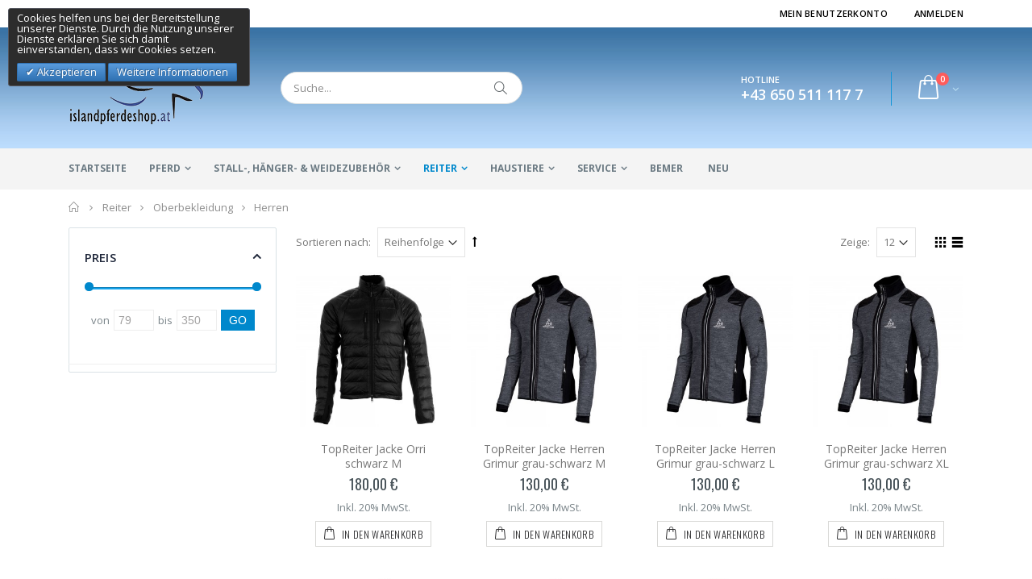

--- FILE ---
content_type: text/html; charset=UTF-8
request_url: https://shop.islandpferdeshop.at/reiter/oberbekleidung/herren.html
body_size: 18433
content:
<!DOCTYPE html>
<html lang="de">
<head>
<meta http-equiv="Content-Type" content="text/html; charset=utf-8" />
<title>Herren - Oberbekleidung - Reiter</title>
<meta name="description" content="Default Description" />
<meta name="keywords" content="Magento, Varien, E-commerce" />
<meta name="robots" content="INDEX,FOLLOW" />
	
<meta name="viewport" content="width=device-width, initial-scale=1.0"/>
<link rel="icon" href="https://shop.islandpferdeshop.at/media/favicon/default/logo.png" type="image/x-icon" />
<link rel="shortcut icon" href="https://shop.islandpferdeshop.at/media/favicon/default/logo.png" type="image/x-icon" />

<link rel="stylesheet" href="//fonts.googleapis.com/css?family=Open+Sans%3A300%2C300italic%2C400%2C400italic%2C600%2C600italic%2C700%2C700italic%2C800%2C800italic&amp;v1&amp;subset=latin%2Clatin-ext" type="text/css" media="screen"/>
<link href='//fonts.googleapis.com/css?family=Shadows+Into+Light' rel='stylesheet' type='text/css'/>
<link href="https://fonts.googleapis.com/css?family=Oswald:300,400,700" rel="stylesheet">
<link href="https://fonts.googleapis.com/css?family=Poppins:300,400,500,600,700" rel="stylesheet">
<link rel="stylesheet" type="text/css" href="https://shop.islandpferdeshop.at/js/smartwave/jquery/jquery-ui.min.css" />
<link rel="stylesheet" type="text/css" href="https://shop.islandpferdeshop.at/js/smartwave/ajaxcart/ajaxaddto.css" />
<link rel="stylesheet" type="text/css" href="https://shop.islandpferdeshop.at/js/calendar/calendar-win2k-1.css" />
<link rel="stylesheet" type="text/css" href="https://shop.islandpferdeshop.at/js/smartwave/jquery/plugins/etalage/etalage.css" />
<link rel="stylesheet" type="text/css" href="https://shop.islandpferdeshop.at/js/smartwave/jquery/jquery-ui.optimized.min.css" />
<link rel="stylesheet" type="text/css" href="https://shop.islandpferdeshop.at/js/smartwave/bootstrap/css/bootstrap.optimized.min.css" />
<link rel="stylesheet" type="text/css" href="https://shop.islandpferdeshop.at/js/smartwave/jquery/plugins/owl-carousel/owl.carousel.css" />
<link rel="stylesheet" type="text/css" href="https://shop.islandpferdeshop.at/js/smartwave/jquery/plugins/owl-carousel/owl.theme.css" />
<link rel="stylesheet" type="text/css" href="https://shop.islandpferdeshop.at/js/smartwave/jquery/plugins/owl-carousel/owl.transitions.css" />
<link rel="stylesheet" type="text/css" href="https://shop.islandpferdeshop.at/js/smartwave/jquery/plugins/selectbox/selectbox.css" />
<link rel="stylesheet" type="text/css" href="https://shop.islandpferdeshop.at/skin/frontend/base/default/css/widgets.css" media="all" />
<link rel="stylesheet" type="text/css" href="https://shop.islandpferdeshop.at/skin/frontend/smartwave/porto/css/configurableswatches.css" media="all" />
<link rel="stylesheet" type="text/css" href="https://shop.islandpferdeshop.at/skin/frontend/base/default/css/amasty/amfpc/styles.css" media="all" />
<link rel="stylesheet" type="text/css" href="https://shop.islandpferdeshop.at/skin/frontend/base/default/css/magesetup/default.css" media="all" />
<link rel="stylesheet" type="text/css" href="https://shop.islandpferdeshop.at/skin/frontend/smartwave/default/fancybox/css/jquery.fancybox.css" media="all" />
<link rel="stylesheet" type="text/css" href="https://shop.islandpferdeshop.at/skin/frontend/smartwave/default/catalogcategorysearch/catalogcategorysearch.css" media="all" />
<link rel="stylesheet" type="text/css" href="https://shop.islandpferdeshop.at/skin/frontend/smartwave/default/filterproducts/css/style.css" media="all" />
<link rel="stylesheet" type="text/css" href="https://shop.islandpferdeshop.at/skin/frontend/smartwave/porto/megamenu/css/font-awesome.min.css" media="all" />
<link rel="stylesheet" type="text/css" href="https://shop.islandpferdeshop.at/skin/frontend/smartwave/porto/megamenu/css/megamenu.css" media="all" />
<link rel="stylesheet" type="text/css" href="https://shop.islandpferdeshop.at/skin/frontend/smartwave/porto/megamenu/css/megamenu_responsive.css" media="all" />
<link rel="stylesheet" type="text/css" href="https://shop.islandpferdeshop.at/skin/frontend/smartwave/default/quickview/css/styles.css" media="all" />
<link rel="stylesheet" type="text/css" href="https://shop.islandpferdeshop.at/skin/frontend/smartwave/porto/socialfeeds/css/style.css" media="all" />
<link rel="stylesheet" type="text/css" href="https://shop.islandpferdeshop.at/skin/frontend/smartwave/default/socialicons/css/styles.css" media="all" />
<link rel="stylesheet" type="text/css" href="https://shop.islandpferdeshop.at/skin/frontend/base/default/valdecode/cookielaw/css/cookielaw.css" media="all" />
<link rel="stylesheet" type="text/css" href="https://shop.islandpferdeshop.at/skin/frontend/smartwave/porto/css/animate.optimized.css" media="all" />
<link rel="stylesheet" type="text/css" href="https://shop.islandpferdeshop.at/skin/frontend/smartwave/porto/icons/css/porto.css" media="all" />
<link rel="stylesheet" type="text/css" href="https://shop.islandpferdeshop.at/skin/frontend/smartwave/porto/icons/css/animation.css" media="all" />
<link rel="stylesheet" type="text/css" href="https://shop.islandpferdeshop.at/skin/frontend/smartwave/porto/css/local.css" media="all" />
<link rel="stylesheet" type="text/css" href="https://shop.islandpferdeshop.at/skin/frontend/smartwave/porto/css/responsive.css" media="all" />
<link rel="stylesheet" type="text/css" href="https://shop.islandpferdeshop.at/skin/frontend/smartwave/porto/css/header/type3.css" media="all" />
<link rel="stylesheet" type="text/css" href="https://shop.islandpferdeshop.at/skin/frontend/smartwave/porto/css/disable_border_radius.css" media="all" />
<link rel="stylesheet" type="text/css" href="https://shop.islandpferdeshop.at/skin/frontend/smartwave/porto/css/configed/design_default.css" media="all" />
<link rel="stylesheet" type="text/css" href="https://shop.islandpferdeshop.at/skin/frontend/smartwave/porto/css/configed/settings_default.css" media="all" />
<link rel="stylesheet" type="text/css" href="https://shop.islandpferdeshop.at/skin/frontend/smartwave/porto/css/custom.css" media="all" />
<link rel="stylesheet" type="text/css" href="https://shop.islandpferdeshop.at/skin/frontend/base/default/css/apptrian_subcategories.css" media="all" />
<link rel="stylesheet" type="text/css" href="https://shop.islandpferdeshop.at/skin/frontend/smartwave/porto/css/print.css" media="print" />
<script type="text/javascript" src="https://shop.islandpferdeshop.at/js/prototype/prototype.js"></script>
<script type="text/javascript" src="https://shop.islandpferdeshop.at/js/lib/ccard.js"></script>
<script type="text/javascript" src="https://shop.islandpferdeshop.at/js/prototype/validation.js"></script>
<script type="text/javascript" src="https://shop.islandpferdeshop.at/js/scriptaculous/builder.js"></script>
<script type="text/javascript" src="https://shop.islandpferdeshop.at/js/scriptaculous/effects.js"></script>
<script type="text/javascript" src="https://shop.islandpferdeshop.at/js/scriptaculous/dragdrop.js"></script>
<script type="text/javascript" src="https://shop.islandpferdeshop.at/js/scriptaculous/controls.js"></script>
<script type="text/javascript" src="https://shop.islandpferdeshop.at/js/scriptaculous/slider.js"></script>
<script type="text/javascript" src="https://shop.islandpferdeshop.at/js/varien/js.js"></script>
<script type="text/javascript" src="https://shop.islandpferdeshop.at/js/varien/form.js"></script>
<script type="text/javascript" src="https://shop.islandpferdeshop.at/js/varien/menu.js"></script>
<script type="text/javascript" src="https://shop.islandpferdeshop.at/js/mage/translate.js"></script>
<script type="text/javascript" src="https://shop.islandpferdeshop.at/js/mage/cookies.js"></script>
<script type="text/javascript" src="https://shop.islandpferdeshop.at/js/smartwave/jquery/jquery-1.11.3.min.js"></script>
<script type="text/javascript" src="https://shop.islandpferdeshop.at/js/smartwave/jquery/jquery-migrate-1.2.1.min.js"></script>
<script type="text/javascript" src="https://shop.islandpferdeshop.at/js/smartwave/jquery/jquery-noconflict.js"></script>
<script type="text/javascript" src="https://shop.islandpferdeshop.at/js/smartwave/jquery/plugins/fancybox/js/jquery.fancybox.js"></script>
<script type="text/javascript" src="https://shop.islandpferdeshop.at/js/smartwave/ajaxcart/ajaxaddto.js"></script>
<script type="text/javascript" src="https://shop.islandpferdeshop.at/js/varien/product.js"></script>
<script type="text/javascript" src="https://shop.islandpferdeshop.at/js/varien/configurable.js"></script>
<script type="text/javascript" src="https://shop.islandpferdeshop.at/js/calendar/calendar.js"></script>
<script type="text/javascript" src="https://shop.islandpferdeshop.at/js/calendar/calendar-setup.js"></script>
<script type="text/javascript" src="https://shop.islandpferdeshop.at/js/smartwave/jquery/plugins/etalage/jquery.etalage.min.js"></script>
<script type="text/javascript" src="https://shop.islandpferdeshop.at/js/smartwave/jquery/plugins/etalage/jquery.zoom.min.js"></script>
<script type="text/javascript" src="https://shop.islandpferdeshop.at/js/varien/product_options.js"></script>
<script type="text/javascript" src="https://shop.islandpferdeshop.at/js/smartwave/jquery/jquery-ui.optimized.min.js"></script>
<script type="text/javascript" src="https://shop.islandpferdeshop.at/js/smartwave/jquery/plugins/fancybox/js/jquery.mousewheel-3.0.6.pack.js"></script>
<script type="text/javascript" src="https://shop.islandpferdeshop.at/js/smartwave/jquery/plugins/selectbox/jquery.selectbox.js"></script>
<script type="text/javascript" src="https://shop.islandpferdeshop.at/js/smartwave/jquery/plugins/parallax/jquery.stellar.min.js"></script>
<script type="text/javascript" src="https://shop.islandpferdeshop.at/js/smartwave/jquery/plugins/parallax/jquery.parallax.js"></script>
<script type="text/javascript" src="https://shop.islandpferdeshop.at/js/smartwave/jquery/plugins/lazyload/jquery.lazyload.min.js"></script>
<script type="text/javascript" src="https://shop.islandpferdeshop.at/js/smartwave/jquery/jquery.cookie.js"></script>
<script type="text/javascript" src="https://shop.islandpferdeshop.at/js/smartwave/jquery/plugins/owl-carousel/owl.carousel.min.js"></script>
<script type="text/javascript" src="https://shop.islandpferdeshop.at/skin/frontend/smartwave/porto/js/configurableswatches/app.js"></script>
<script type="text/javascript" src="https://shop.islandpferdeshop.at/skin/frontend/smartwave/porto/megamenu/js/megamenu.js"></script>
<script type="text/javascript" src="https://shop.islandpferdeshop.at/skin/frontend/base/default/js/bundle.js"></script>
<script type="text/javascript" src="https://shop.islandpferdeshop.at/skin/frontend/smartwave/porto/quickview/js/sw_quickview.js"></script>
<script type="text/javascript" src="https://shop.islandpferdeshop.at/skin/frontend/smartwave/default/socialfeeds/js/twitterfetcher.js"></script>
<script type="text/javascript" src="https://shop.islandpferdeshop.at/skin/frontend/smartwave/porto/js/wow.min.js"></script>
<script type="text/javascript" src="https://shop.islandpferdeshop.at/skin/frontend/smartwave/porto/js/lib/imagesloaded.js"></script>
<script type="text/javascript" src="https://shop.islandpferdeshop.at/skin/frontend/smartwave/porto/js/porto.js"></script>
<script type="text/javascript" src="https://shop.islandpferdeshop.at/skin/frontend/smartwave/porto/js/configurableswatches/product-media.js"></script>
<script type="text/javascript" src="https://shop.islandpferdeshop.at/skin/frontend/smartwave/porto/js/configurableswatches/swatches-list.js"></script>
<!--[if gt IE 7]>
<link rel="stylesheet" type="text/css" href="https://shop.islandpferdeshop.at/skin/frontend/smartwave/porto/css/styles-ie.css" media="all" />
<![endif]-->
<!--[if lt IE 7]>
<script type="text/javascript" src="https://shop.islandpferdeshop.at/js/lib/ds-sleight.js"></script>
<script type="text/javascript" src="https://shop.islandpferdeshop.at/skin/frontend/base/default/js/ie6.js"></script>
<![endif]-->
<!--[if lt IE 9]>
<script type="text/javascript" src="https://shop.islandpferdeshop.at/js/smartwave/respond.min.js"></script>
<![endif]-->

<script type="text/javascript">
//<![CDATA[
Mage.Cookies.path     = '/';
Mage.Cookies.domain   = '.shop.islandpferdeshop.at';
//]]>
</script>

<script type="text/javascript">
//<![CDATA[
optionalZipCountries = ["IE","PA","HK","MO"];
//]]>
</script>
<script type="text/javascript">
	jQuery(function($){
		var scrolled = false;
		$(window).scroll(function(){
			    if(140<$(window).scrollTop() && !scrolled){
                    if(!$('.header-container .menu-wrapper .mini-cart').length && !$('.header-container .menu-wrapper .sticky-logo').length){
				    $('.header-container').addClass("sticky-header");
				    var minicart = $('.header-container .mini-cart').html();
				    $('.header-container .menu-wrapper').append('<div class="mini-cart">'+minicart+'</div>');
                				    $('.header-container .header-wrapper > div').each(function(){
					    if($(this).hasClass("container")){
						    $(this).addClass("already");
					    } else {
						    $(this).addClass("container");
					    }
				    });
				    scrolled = true;
                    }
			    }
			    if(140>=$(window).scrollTop() && scrolled){
				    $('.header-container').removeClass("sticky-header");
				    $('.header-container .menu-wrapper .mini-cart').remove();
                				    scrolled = false;
				    $('.header-container .header-wrapper > div').each(function(){
					    if($(this).hasClass("already")){
						    $(this).removeClass("already");
					    } else {
						    $(this).removeClass("container");
					    }
				    });
			    }
		});
	});
</script><script type="text/javascript">
//<![CDATA[
	if (typeof EM == 'undefined') EM = {};
	EM.Quickview = {
		QS_FRM_WIDTH    :"1000",
		QS_FRM_HEIGHT   : "730"
	};
//]]	
</script> <script type="text/javascript">//<![CDATA[
        var Translator = new Translate({"HTML tags are not allowed":"HTML-Tags sind nicht erlaubt","Please select an option.":"Bitte w\u00e4hlen Sie eine Option.","This is a required field.":"Dies ist ein Pflichtfeld.","Please enter a valid number in this field.":"Bitte geben Sie eine g\u00fcltige Nummer in dieses Feld ein.","The value is not within the specified range.":"Der Wert ist nicht innerhalb des erlaubten Bereichs.","Please use numbers only in this field. Please avoid spaces or other characters such as dots or commas.":"Bitte nur Ziffern in diesem Feld verwenden. Vermeiden Sie Leerzeichen oder andere Zeichen (z. B. Punkt oder Komma).","Please use letters only (a-z or A-Z) in this field.":"Bitte nur Buchstaben (a-z oder A-Z) in diesem Feld verwenden.","Please use only letters (a-z), numbers (0-9) or underscore(_) in this field, first character should be a letter.":"Bitte nur Buchstaben (a-z), Ziffern (0-9) oder Unterstriche (_) in diesem Feld verwenden, das erste Zeichen muss ein Buchstabe sein.","Please use only letters (a-z or A-Z) or numbers (0-9) only in this field. No spaces or other characters are allowed.":"Bitte nur Buchstaben (a-z oder A-Z) oder Ziffern (0-9) in diesem Feld verwenden. Leerzeichen oder andere Zeichen sind nicht erlaubt.","Please use only letters (a-z or A-Z) or numbers (0-9) or spaces and # only in this field.":"Bitte nur Buchstaben (a-z oder A-Z), Ziffern (0-9), Leerzeichen oder # f\u00fcr dieses Feld verwenden.","Please enter a valid phone number. For example (123) 456-7890 or 123-456-7890.":"Bitte geben Sie eine g\u00fcltige Telefonnummer ein. Zum Beispiel (123) 456-7890 oder 123-456-7890.","Please enter a valid fax number. For example (123) 456-7890 or 123-456-7890.":"Bitte tragen Sie eine g\u00fcltige Faxnummer ein. Zum Beispiel (123) 456-7890 oder 123-456-7890.","Please enter a valid date.":"Bitte geben Sie ein g\u00fcltiges Datum ein.","The From Date value should be less than or equal to the To Date value.":"Das Startdatum sollte vor dem oder am Enddatum liegen.","Please enter a valid email address. For example johndoe@domain.com.":"Bitte geben Sie eine g\u00fcltige E-Mail-Adresse ein. Zum Beispiel johndoe@domain.de.","Please use only visible characters and spaces.":"Bitte nur sichtbare Zeichen verwenden.","Please make sure your passwords match.":"Bitte stellen Sie sicher, dass die beiden Passw\u00f6rter identisch sind.","Please enter a valid URL. Protocol is required (http:\/\/, https:\/\/ or ftp:\/\/)":"Bitte geben Sie eine g\u00fcltige URL ein. M\u00f6gliche Protokolle (http:\/\/, https:\/\/ or ftp:\/\/)","Please enter a valid URL. For example http:\/\/www.example.com or www.example.com":"Bitte geben Sie eine g\u00fcltige URL ein. Zum Beispiel http:\/\/www.beispiel.de oder www.beispiel.de","Please enter a valid URL Key. For example \"example-page\", \"example-page.html\" or \"anotherlevel\/example-page\".":"Bitte geben Sie einen g\u00fcltigen URL-Bezeichner ein. Zum Beispiel \"beispiel-seite\", \"beispiel-seite.html\" or \"unterverzeichnis\/beispiel-seite\".","Please enter a valid XML-identifier. For example something_1, block5, id-4.":"Bitte geben Sie einen g\u00fcltigen XML-Identifizierer an. Zum Beispiel irgendetwas_1, block5, id-4.","Please enter a valid social security number. For example 123-45-6789.":"Bitte geben Sie eine g\u00fcltige Sozialversicherungsnummer ein. Zum Beispiel 123-45-6789.","Please enter a valid zip code. For example 90602 or 90602-1234.":"Bitte geben Sie eine g\u00fcltige Postleitzahl ein. Zum Beispiel 21335.","Please enter a valid zip code.":"Bitte geben Sie eine g\u00fcltige Postleitzahl ein.","Please use this date format: dd\/mm\/yyyy. For example 17\/03\/2006 for the 17th of March, 2006.":"Bitte verwenden Sie dieses Datumsformat: tt\/mm\/jjjj. Zum Beispiel 17\/03\/2006 f\u00fcr den 17. M\u00e4rz 2006.","Please enter a valid $ amount. For example $100.00.":"Bitte geben Sie einen g\u00fcltigen Betrag ein. Zum Beispiel 100,00 \u20ac.","Please select one of the above options.":"Bitte w\u00e4hlen Sie eine der oberen Optionen.","Please select one of the options.":"Bitte w\u00e4hlen Sie eine der Optionen.","Please select State\/Province.":"Bitte Land\/Bundesland w\u00e4hlen.","Please enter a number greater than 0 in this field.":"Bitte geben Sie eine Zahl gr\u00f6\u00dfer 0 in dieses Feld ein.","Please enter a number 0 or greater in this field.":"Bitte tragen Sie eine Zahl gr\u00f6\u00dfer\/gleich 0 in dieses Feld ein.","Please enter a valid credit card number.":"Bitte geben Sie eine g\u00fcltige Kreditkartennummer ein.","Credit card number does not match credit card type.":"Kreditkartennummer entspricht nicht Kreditkartentyp.","Card type does not match credit card number.":"Kreditkartenart entspricht nicht der angegeben Kreditkartennummer.","Incorrect credit card expiration date.":"Falsches Kreditkarten Ablaufdatum.","Please enter a valid credit card verification number.":"Bitte tragen Sie eine g\u00fcltige Kreditkarten-Pr\u00fcfnummer ein.","Please use only letters (a-z or A-Z), numbers (0-9) or underscore(_) in this field, first character should be a letter.":"Bitte nur Buchstaben (a-z oder A-Z), Ziffern (0-9) oder Unterstriche (_) in diesem Feld verwenden, das erste Zeichen muss ein Buchstabe sein.","Please input a valid CSS-length. For example 100px or 77pt or 20em or .5ex or 50%.":"Bitte geben Sie eine g\u00fcltige CSS-L\u00e4nge an. Beispielsweise 100px, 77pt, 20em, .5ex oder 50%.","Text length does not satisfy specified text range.":"Textl\u00e4nge ist nicht korrekt.","Please enter a number lower than 100.":"Bitte tragen Sie keine Zahl gr\u00f6\u00dfer\/gleich 100 in dieses Feld ein.","Please select a file":"Bitte w\u00e4hlen Sie eine Datei","Please enter issue number or start date for switch\/solo card type.":"Bitte geben Sie eine Vorgangsnummer oder ein Startdatum switch\/solo Karten an.","Please wait, loading...":"Bitte warten, wird geladen \u2026","This date is a required value.":"Das Datum ist eine ben\u00f6tigte Angabe.","Please enter a valid day (1-%d).":"Bitte geben Sie einen g\u00fcltigen Tag (1-%d) an.","Please enter a valid month (1-12).":"Bitte geben Sie einen g\u00fcltigen Monat (1-12) an.","Please enter a valid year (1900-%d).":"Bitte geben Sie ein g\u00fcltiges Jahr (1900-%d) an.","Please enter a valid full date":"Bitte geben Sie ein vollst\u00e4ndiges, g\u00fcltiges Datum an","Please enter a valid date between %s and %s":"Bitte geben Sie ein g\u00fcltiges Datum zwischen dem %s und %s an","Please enter a valid date equal to or greater than %s":"Bitte geben Sie ein g\u00fcltiges Datum am oder nach dem %s an","Please enter a valid date less than or equal to %s":"Bitte geben Sie ein g\u00fcltiges Datum am oder vor dem %s an","Complete":"Vollst\u00e4ndig","Add Products":"Artikel hinzuf\u00fcgen","Please choose to register or to checkout as a guest":"Bitte registrieren Sie sich, oder gehen Sie als Gast zur Kasse","Your order cannot be completed at this time as there is no shipping methods available for it. Please make necessary changes in your shipping address.":"Ihre Bestellung kann momentan nicht abgeschlossen werden, da keine Versandarten daf\u00fcr verf\u00fcgbar sind.","Please specify shipping method.":"Bitte w\u00e4hlen Sie die Versandart.","Your order cannot be completed at this time as there is no payment methods available for it.":"Ihre Bestellung kann momentan nicht abgeschlossen werden, da keine Bezahlmethoden daf\u00fcr verf\u00fcgbar sind.","Please specify payment method.":"Bitte w\u00e4hlen Sie aus, wie Sie bezahlen m\u00f6chten.","Add to Cart":"In den Warenkorb","In Stock":"Auf Lager","Out of Stock":"Nicht auf Lager"});
        //]]></script><script type="text/javascript">
//<![CDATA[
if (typeof dailydealTimeCountersCategory == 'undefined') {
	var dailydealTimeCountersCategory = new Array();
	var i = 0;
}
//]]>
</script>
<!--Porto Magento Theme: v3.1.7--></head>
<body class=" catalog-category-view categorypath-reiter-oberbekleidung-herren-html category-herren">
    <div class="wrapper">
        <noscript>
        <div class="global-site-notice noscript">
            <div class="notice-inner">
                <p>
                    <strong>JavaScript scheint in Ihrem Browser deaktiviert zu sein.</strong><br />
                    Sie müssen JavaScript in Ihrem Browser aktivieren, um alle Funktionen in diesem Shop nutzen zu können.                </p>
            </div>
        </div>
    </noscript>
    <div class="page">
                    <div class="header-container type3 header-newskin">
        <div class="top-links-container">
            <div class="top-links container">
                <div class="top-links-inner">
                                                                                                                                            <div class="top-links-area">
                        <div class="top-links-icon"><a href="javascript:void(0)">links</a></div>
                        <ul class="links">
                        <li class="first" ><a href="https://shop.islandpferdeshop.at/customer/account/" title="Mein Benutzerkonto" >Mein Benutzerkonto</a></li>
                                <li class=" last" ><a href="https://shop.islandpferdeshop.at/customer/account/login/" title="Anmelden" >Anmelden</a></li>
            </ul>
                    </div>
                    <p class="welcome-msg"> </p>
                    <div class="clearer"></div>
                </div>
            </div>
        </div>
        <div class="header container">
                            <a href="https://shop.islandpferdeshop.at/" title="Magento Commerce" class="logo"><strong>Magento Commerce</strong><img src="https://shop.islandpferdeshop.at/skin/frontend/smartwave/porto/images/logo_white_new.png" alt="Magento Commerce" /></a>
                        <div class="cart-area">
                <div class="custom-block"><span style="margin-top:4px;color:#787d7f;display:block;">HOTLINE<br><b style="color:#606669;font-size:18px;font-weight:600;display:block;line-height:27px;">+43 650 511 117 7</b></span></div>                <div class="mini-cart">
                    <a href="javascript:void(0)" class="mybag-link"><span class="minicart-label">Warenkorb</span><i class="icon-mini-cart"></i><span class="cart-info"><span class="cart-qty">0</span><span>Item(s)</span></span></a>
        <div class="topCartContent block-content theme-border-color">
            <div class="inner-wrapper">                                                                    <p class="cart-empty">
                        Sie haben keine Artikel im Warenkorb.                    </p>
                            </div>
        </div>
<script type="text/javascript">
    jQuery(function($){
        $('.mini-cart').mouseover(function(e){
            $(this).children('.topCartContent').fadeIn(200);
            return false;
        }).mouseleave(function(e){
            $(this).children('.topCartContent').fadeOut(200);
            return false;
        });
    });
</script>
</div>            </div>
            <div class="search-area">
                <a href="javascript:void(0);" class="search-icon"><i class="icon-search"></i></a>
                <form id="search_mini_form" action="//shop.islandpferdeshop.at/catalogsearch/result/" method="get">
    <div class="form-search no-padding">
        <label for="search">Suche:</label>
                <input id="search" type="text" name="q" class="input-text" />
                <button type="submit" title="Suche" class="button"><i class="icon-search"></i></button>
        <div id="search_autocomplete" class="search-autocomplete"></div>
        <div class="clearer"></div>
    </div>
</form>
<script type="text/javascript">
//<![CDATA[
    Event.observe(window, 'load', function(){
        $$('select#cat option').each(function(o) {
            if (o.value == '2') {
                o.selected = true;
                throw $break;
            }
        });
        escapedQueryText = '';
        if (escapedQueryText !== '') {
            $('search').value = escapedQueryText;
        }
    });
    var searchForm = new Varien.searchForm('search_mini_form', 'search', 'Suche...');
    searchForm.initAutocomplete('https://shop.islandpferdeshop.at/catalogsearch/ajax/suggest/', 'search_autocomplete');
//]]>
</script>
            </div>
            <div class="menu-icon"><a href="javascript:void(0)" title="Menü"><i class="fa fa-bars"></i></a></div>
                    </div>
        <div class="header-wrapper">
<div class="main-nav">
    <div class="container">            
        <div class="menu-wrapper">
            <div class="menu-all-pages-container">
                <ul class="menu">
                    <li class="">
    <a href="//shop.islandpferdeshop.at/">
       <span>Startseite</span>
    </a>
</li>
<li class="menu-item menu-item-has-children menu-parent-item  " >
<a href="//shop.islandpferdeshop.at/pferd.html">Pferd</a>
<div class="nav-sublist-dropdown" style="display: none;">
<div class="container">
<ul>
<li class="menu-item menu-item-has-children menu-parent-item  "><a class="level1" data-id="286" href="//shop.islandpferdeshop.at/pferd/zaumzeuge.html"><span>Zaumzeuge</span></a><div class="nav-sublist level1"><ul><li class="menu-item "><a class="level2" data-id="287" href="//shop.islandpferdeshop.at/pferd/zaumzeuge/englisch-kombinierte-nasenriemen.html"><span>Englisch Kombinierte Nasenriemen</span></a></li><li class="menu-item "><a class="level2" data-id="288" href="//shop.islandpferdeshop.at/pferd/zaumzeuge/englische-nasenriemen.html"><span>Englische Nasenriemen</span></a></li><li class="menu-item menu-item-has-children menu-parent-item "><a class="level2" data-id="289" href="//shop.islandpferdeshop.at/pferd/zaumzeuge/kopfstucke.html"><span>Kopfstücke</span></a><div class="nav-sublist level2"><ul><li class="menu-item "><a class="level3" data-id="290" href="//shop.islandpferdeshop.at/pferd/zaumzeuge/kopfstucke/kopfstucke-mit-stirnriemen.html"><span>Kopfstücke mit Stirnriemen</span></a></li><li class="menu-item "><a class="level3" data-id="404" href="//shop.islandpferdeshop.at/pferd/zaumzeuge/kopfstucke/kopfstucke-ohne-stirnriemen.html"><span>Kopfstücke ohne Stirnriemen</span></a></li></ul></div></li><li class="menu-item "><a class="level2" data-id="315" href="//shop.islandpferdeshop.at/pferd/zaumzeuge/hannoveranische-nasenriemen.html"><span>Hannoveranische Nasenriemen</span></a></li><li class="menu-item menu-item-has-children menu-parent-item "><a class="level2" data-id="355" href="//shop.islandpferdeshop.at/pferd/zaumzeuge/zaumzeug-komplett.html"><span>Zaumzeug komplett</span></a><div class="nav-sublist level2"><ul><li class="menu-item "><a class="level3" data-id="356" href="//shop.islandpferdeshop.at/pferd/zaumzeuge/zaumzeug-komplett/hannoveranische-nasenriemen.html"><span>Hannoveranische Nasenriemen</span></a></li><li class="menu-item "><a class="level3" data-id="411" href="//shop.islandpferdeshop.at/pferd/zaumzeuge/zaumzeug-komplett/englisch-kombinierte-nasenriemen.html"><span>Englisch Kombinierte Nasenriemen</span></a></li><li class="menu-item "><a class="level3" data-id="412" href="//shop.islandpferdeshop.at/pferd/zaumzeuge/zaumzeug-komplett/hilbar-royal-exklusiv.html"><span>Hilbar Royal Exklusiv</span></a></li><li class="menu-item "><a class="level3" data-id="469" href="//shop.islandpferdeshop.at/pferd/zaumzeuge/zaumzeug-komplett/eques-stepbystep.html"><span>Eques StepbyStep</span></a></li><li class="menu-item "><a class="level3" data-id="475" href="//shop.islandpferdeshop.at/pferd/zaumzeuge/zaumzeug-komplett/karlslund-kombi-bridles.html"><span>Karlslund Kombi Bridles</span></a></li><li class="menu-item "><a class="level3" data-id="480" href="//shop.islandpferdeshop.at/pferd/zaumzeuge/zaumzeug-komplett/nordic-horse-mix-and-match.html"><span>Nordic Horse Mix and Match</span></a></li></ul></div></li><li class="menu-item "><a class="level2" data-id="403" href="//shop.islandpferdeshop.at/pferd/zaumzeuge/spezielle-nasenriemen.html"><span>Spezielle Nasenriemen</span></a></li><li class="menu-item "><a class="level2" data-id="449" href="//shop.islandpferdeshop.at/pferd/zaumzeuge/sonstiges-zubehor.html"><span>Sonstiges Zubehör</span></a></li><li class="menu-item "><a class="level2" data-id="453" href="//shop.islandpferdeshop.at/pferd/zaumzeuge/gebisslose-zaumungen.html"><span>Gebisslose Zäumungen</span></a></li><li class="menu-item "><a class="level2" data-id="489" href="//shop.islandpferdeshop.at/pferd/zaumzeuge/stirnriemen.html"><span>Stirnriemen</span></a></li></ul></div></li><li class="menu-item menu-item-has-children menu-parent-item  "><a class="level1" data-id="297" href="//shop.islandpferdeshop.at/pferd/sattelzubehor.html"><span>Sattelzubehör</span></a><div class="nav-sublist level1"><ul><li class="menu-item "><a class="level2" data-id="298" href="//shop.islandpferdeshop.at/pferd/sattelzubehor/kopfeisen.html"><span>Kopfeisen</span></a></li><li class="menu-item menu-item-has-children menu-parent-item "><a class="level2" data-id="312" href="//shop.islandpferdeshop.at/pferd/sattelzubehor/sattelgurte.html"><span>Sattelgurte</span></a><div class="nav-sublist level2"><ul><li class="menu-item "><a class="level3" data-id="313" href="//shop.islandpferdeshop.at/pferd/sattelzubehor/sattelgurte/kurzgurte.html"><span>Kurzgurte</span></a></li><li class="menu-item "><a class="level3" data-id="384" href="//shop.islandpferdeshop.at/pferd/sattelzubehor/sattelgurte/langgurte.html"><span>Langgurte</span></a></li></ul></div></li><li class="menu-item menu-item-has-children menu-parent-item "><a class="level2" data-id="335" href="//shop.islandpferdeshop.at/pferd/sattelzubehor/steigbugelriemen.html"><span>Steigbügelriemen</span></a><div class="nav-sublist level2"><ul><li class="menu-item "><a class="level3" data-id="336" href="//shop.islandpferdeshop.at/pferd/sattelzubehor/steigbugelriemen/mono-steigbugelriemen.html"><span>Mono Steigbügelriemen</span></a></li></ul></div></li><li class="menu-item menu-item-has-children menu-parent-item "><a class="level2" data-id="339" href="//shop.islandpferdeshop.at/pferd/sattelzubehor/sattelunterlagen.html"><span>Sattelunterlagen</span></a><div class="nav-sublist level2"><ul><li class="menu-item "><a class="level3" data-id="340" href="//shop.islandpferdeshop.at/pferd/sattelzubehor/sattelunterlagen/satteldecken.html"><span>Satteldecken</span></a></li><li class="menu-item "><a class="level3" data-id="396" href="//shop.islandpferdeshop.at/pferd/sattelzubehor/sattelunterlagen/gelpads.html"><span>Gelpads</span></a></li><li class="menu-item "><a class="level3" data-id="406" href="//shop.islandpferdeshop.at/pferd/sattelzubehor/sattelunterlagen/lammfellpads.html"><span>Lammfellpads</span></a></li><li class="menu-item "><a class="level3" data-id="407" href="//shop.islandpferdeshop.at/pferd/sattelzubehor/sattelunterlagen/anti-rutsch-pads.html"><span>Anti Rutsch Pads</span></a></li><li class="menu-item "><a class="level3" data-id="430" href="//shop.islandpferdeshop.at/pferd/sattelzubehor/sattelunterlagen/memory-pads.html"><span>Memory Pads</span></a></li></ul></div></li><li class="menu-item menu-item-has-children menu-parent-item "><a class="level2" data-id="343" href="//shop.islandpferdeshop.at/pferd/sattelzubehor/steigbugel.html"><span>Steigbügel</span></a><div class="nav-sublist level2"><ul><li class="menu-item "><a class="level3" data-id="344" href="//shop.islandpferdeshop.at/pferd/sattelzubehor/steigbugel/steigbugeleinlagen.html"><span>Steigbügeleinlagen</span></a></li></ul></div></li><li class="menu-item "><a class="level2" data-id="395" href="//shop.islandpferdeshop.at/pferd/sattelzubehor/sonstiges-sattelzubehor.html"><span>sonstiges Sattelzubehör</span></a></li><li class="menu-item "><a class="level2" data-id="429" href="//shop.islandpferdeshop.at/pferd/sattelzubehor/sattelsitzbezuge.html"><span>Sattelsitzbezüge</span></a></li><li class="menu-item "><a class="level2" data-id="431" href="//shop.islandpferdeshop.at/pferd/sattelzubehor/sattelschonbezuge.html"><span>Sattelschonbezüge</span></a></li></ul></div></li><li class="menu-item menu-item-has-children menu-parent-item  "><a class="level1" data-id="300" href="//shop.islandpferdeshop.at/pferd/pflegeprodukte.html"><span>Pflegeprodukte</span></a><div class="nav-sublist level1"><ul><li class="menu-item "><a class="level2" data-id="301" href="//shop.islandpferdeshop.at/pferd/pflegeprodukte/shampoos.html"><span>Shampoos</span></a></li><li class="menu-item "><a class="level2" data-id="347" href="//shop.islandpferdeshop.at/pferd/pflegeprodukte/sommerekzem-hautpflege.html"><span>Sommerekzem &amp; Hautpflege</span></a></li><li class="menu-item "><a class="level2" data-id="357" href="//shop.islandpferdeshop.at/pferd/pflegeprodukte/glitzersprays.html"><span>Glitzersprays</span></a></li><li class="menu-item "><a class="level2" data-id="380" href="//shop.islandpferdeshop.at/pferd/pflegeprodukte/insektenschutz.html"><span>Insektenschutz</span></a></li><li class="menu-item "><a class="level2" data-id="382" href="//shop.islandpferdeshop.at/pferd/pflegeprodukte/lederpflege.html"><span>Lederpflege</span></a></li><li class="menu-item "><a class="level2" data-id="383" href="//shop.islandpferdeshop.at/pferd/pflegeprodukte/hufe-strahl.html"><span>Hufe &amp; Strahl</span></a></li><li class="menu-item "><a class="level2" data-id="392" href="//shop.islandpferdeshop.at/pferd/pflegeprodukte/regeneration.html"><span>Regeneration</span></a></li><li class="menu-item "><a class="level2" data-id="437" href="//shop.islandpferdeshop.at/pferd/pflegeprodukte/mahne-schweif-fell.html"><span>Mähne, Schweif &amp; Fell</span></a></li><li class="menu-item "><a class="level2" data-id="470" href="//shop.islandpferdeshop.at/pferd/pflegeprodukte/wundversorgung.html"><span>Wundversorgung</span></a></li></ul></div></li><li class="menu-item menu-item-has-children menu-parent-item  "><a class="level1" data-id="302" href="//shop.islandpferdeshop.at/pferd/bein-und-hufschutz.html"><span>Bein- und Hufschutz</span></a><div class="nav-sublist level1"><ul><li class="menu-item "><a class="level2" data-id="303" href="//shop.islandpferdeshop.at/pferd/bein-und-hufschutz/glocken.html"><span>Glocken</span></a></li><li class="menu-item "><a class="level2" data-id="320" href="//shop.islandpferdeshop.at/pferd/bein-und-hufschutz/gewichtsringe.html"><span>Gewichtsringe</span></a></li><li class="menu-item "><a class="level2" data-id="345" href="//shop.islandpferdeshop.at/pferd/bein-und-hufschutz/sonstiges-zubehor.html"><span>Sonstiges Zubehör</span></a></li><li class="menu-item "><a class="level2" data-id="371" href="//shop.islandpferdeshop.at/pferd/bein-und-hufschutz/ballenschoner.html"><span>Ballenschoner</span></a></li><li class="menu-item "><a class="level2" data-id="390" href="//shop.islandpferdeshop.at/pferd/bein-und-hufschutz/gamaschen.html"><span>Gamaschen</span></a></li><li class="menu-item "><a class="level2" data-id="432" href="//shop.islandpferdeshop.at/pferd/bein-und-hufschutz/bandagen.html"><span>Bandagen</span></a></li><li class="menu-item "><a class="level2" data-id="460" href="//shop.islandpferdeshop.at/pferd/bein-und-hufschutz/transportgamaschen.html"><span>Transportgamaschen</span></a></li></ul></div></li><li class="menu-item menu-item-has-children menu-parent-item  "><a class="level1" data-id="304" href="//shop.islandpferdeshop.at/pferd/gebisse.html"><span>Gebisse</span></a><div class="nav-sublist level1"><ul><li class="menu-item menu-item-has-children menu-parent-item "><a class="level2" data-id="305" href="//shop.islandpferdeshop.at/pferd/gebisse/spezialgebisse.html"><span>Spezialgebisse</span></a><div class="nav-sublist level2"><ul><li class="menu-item "><a class="level3" data-id="306" href="//shop.islandpferdeshop.at/pferd/gebisse/spezialgebisse/spezial-12-12-5cm.html"><span>Spezial 12-12,5cm</span></a></li><li class="menu-item "><a class="level3" data-id="402" href="//shop.islandpferdeshop.at/pferd/gebisse/spezialgebisse/spezial-11-11-5cm.html"><span>Spezial 11-11,5cm</span></a></li><li class="menu-item "><a class="level3" data-id="474" href="//shop.islandpferdeshop.at/pferd/gebisse/spezialgebisse/spezial-10-10-5cm.html"><span>Spezial 10-10,5cm</span></a></li></ul></div></li><li class="menu-item menu-item-has-children menu-parent-item "><a class="level2" data-id="372" href="//shop.islandpferdeshop.at/pferd/gebisse/doppelt-gebrochen.html"><span>Doppelt gebrochen</span></a><div class="nav-sublist level2"><ul><li class="menu-item "><a class="level3" data-id="373" href="//shop.islandpferdeshop.at/pferd/gebisse/doppelt-gebrochen/dg-11-5cm.html"><span>dg 11,5cm</span></a></li><li class="menu-item "><a class="level3" data-id="374" href="//shop.islandpferdeshop.at/pferd/gebisse/doppelt-gebrochen/dg-12-5cm.html"><span>dg 12,5cm</span></a></li><li class="menu-item "><a class="level3" data-id="375" href="//shop.islandpferdeshop.at/pferd/gebisse/doppelt-gebrochen/dg-12cm.html"><span>dg 12cm</span></a></li><li class="menu-item "><a class="level3" data-id="378" href="//shop.islandpferdeshop.at/pferd/gebisse/doppelt-gebrochen/dg-10-5cm.html"><span>dg 10,5cm</span></a></li><li class="menu-item "><a class="level3" data-id="461" href="//shop.islandpferdeshop.at/pferd/gebisse/doppelt-gebrochen/dg-11cm.html"><span>dg 11cm</span></a></li><li class="menu-item "><a class="level3" data-id="530" href="//shop.islandpferdeshop.at/pferd/gebisse/doppelt-gebrochen/dg-10cm.html"><span>dg 10cm</span></a></li></ul></div></li><li class="menu-item menu-item-has-children menu-parent-item "><a class="level2" data-id="376" href="//shop.islandpferdeshop.at/pferd/gebisse/einfach-gebrochen.html"><span>Einfach gebrochen</span></a><div class="nav-sublist level2"><ul><li class="menu-item "><a class="level3" data-id="377" href="//shop.islandpferdeshop.at/pferd/gebisse/einfach-gebrochen/eg-11-5cm.html"><span>eg 11,5cm</span></a></li><li class="menu-item "><a class="level3" data-id="379" href="//shop.islandpferdeshop.at/pferd/gebisse/einfach-gebrochen/eg-12-5cm.html"><span>eg 12,5cm</span></a></li><li class="menu-item "><a class="level3" data-id="399" href="//shop.islandpferdeshop.at/pferd/gebisse/einfach-gebrochen/eg-10-5cm.html"><span>eg 10,5cm</span></a></li><li class="menu-item "><a class="level3" data-id="443" href="//shop.islandpferdeshop.at/pferd/gebisse/einfach-gebrochen/eg-11cm.html"><span>eg 11cm</span></a></li><li class="menu-item "><a class="level3" data-id="527" href="//shop.islandpferdeshop.at/pferd/gebisse/einfach-gebrochen/eg-13-5cm.html"><span>eg 13,5cm</span></a></li><li class="menu-item "><a class="level3" data-id="534" href="//shop.islandpferdeshop.at/pferd/gebisse/einfach-gebrochen/eg-9-5cm.html"><span>eg 9,5cm</span></a></li><li class="menu-item "><a class="level3" data-id="542" href="//shop.islandpferdeshop.at/pferd/gebisse/einfach-gebrochen/eg-10cm.html"><span>eg 10cm</span></a></li><li class="menu-item "><a class="level3" data-id="543" href="//shop.islandpferdeshop.at/pferd/gebisse/einfach-gebrochen/eg-12cm.html"><span>eg 12cm</span></a></li></ul></div></li><li class="menu-item menu-item-has-children menu-parent-item "><a class="level2" data-id="385" href="//shop.islandpferdeshop.at/pferd/gebisse/kandaren.html"><span>Kandaren</span></a><div class="nav-sublist level2"><ul><li class="menu-item "><a class="level3" data-id="386" href="//shop.islandpferdeshop.at/pferd/gebisse/kandaren/kandaren-11-11-5cm.html"><span>Kandaren 11-11,5cm</span></a></li><li class="menu-item "><a class="level3" data-id="400" href="//shop.islandpferdeshop.at/pferd/gebisse/kandaren/kandaren-10-10-5cm.html"><span>Kandaren 10-10,5cm</span></a></li><li class="menu-item "><a class="level3" data-id="401" href="//shop.islandpferdeshop.at/pferd/gebisse/kandaren/kandaren-12-12-5cm.html"><span>Kandaren 12-12,5cm</span></a></li></ul></div></li><li class="menu-item "><a class="level2" data-id="428" href="//shop.islandpferdeshop.at/pferd/gebisse/gebissscheiben.html"><span>Gebissscheiben</span></a></li><li class="menu-item "><a class="level2" data-id="444" href="//shop.islandpferdeshop.at/pferd/gebisse/stangengebisse.html"><span>Stangengebisse</span></a></li><li class="menu-item "><a class="level2" data-id="445" href="//shop.islandpferdeshop.at/pferd/gebisse/pelhams.html"><span>Pelhams</span></a></li><li class="menu-item "><a class="level2" data-id="496" href="//shop.islandpferdeshop.at/pferd/gebisse/sonstiges-gebisszubehor.html"><span>Sonstiges Gebisszubehör</span></a></li></ul></div></li><li class="menu-item menu-item-has-children menu-parent-item  "><a class="level1" data-id="316" href="//shop.islandpferdeshop.at/pferd/halfter-und-stricke.html"><span>Halfter und Stricke</span></a><div class="nav-sublist level1"><ul><li class="menu-item "><a class="level2" data-id="317" href="//shop.islandpferdeshop.at/pferd/halfter-und-stricke/halfter-und-stricke-im-set.html"><span>Halfter und Stricke im Set</span></a></li><li class="menu-item "><a class="level2" data-id="358" href="//shop.islandpferdeshop.at/pferd/halfter-und-stricke/nylonhalfter.html"><span>Nylonhalfter</span></a></li><li class="menu-item "><a class="level2" data-id="389" href="//shop.islandpferdeshop.at/pferd/halfter-und-stricke/stricke.html"><span>Stricke</span></a></li><li class="menu-item "><a class="level2" data-id="397" href="//shop.islandpferdeshop.at/pferd/halfter-und-stricke/lederhalfter.html"><span>Lederhalfter</span></a></li><li class="menu-item "><a class="level2" data-id="448" href="//shop.islandpferdeshop.at/pferd/halfter-und-stricke/knotenhalfter.html"><span>Knotenhalfter</span></a></li><li class="menu-item "><a class="level2" data-id="473" href="//shop.islandpferdeshop.at/pferd/halfter-und-stricke/biothanehalfter.html"><span>Biothanehalfter</span></a></li></ul></div></li><li class="menu-item menu-item-has-children menu-parent-item  "><a class="level1" data-id="318" href="//shop.islandpferdeshop.at/pferd/putzzeug.html"><span>Putzzeug</span></a><div class="nav-sublist level1"><ul><li class="menu-item "><a class="level2" data-id="319" href="//shop.islandpferdeshop.at/pferd/putzzeug/fellwechselkamme.html"><span>Fellwechselkämme</span></a></li><li class="menu-item "><a class="level2" data-id="338" href="//shop.islandpferdeshop.at/pferd/putzzeug/mahnengummis.html"><span>Mähnengummis</span></a></li><li class="menu-item "><a class="level2" data-id="367" href="//shop.islandpferdeshop.at/pferd/putzzeug/mahnenbursten.html"><span>Mähnenbürsten</span></a></li><li class="menu-item "><a class="level2" data-id="368" href="//shop.islandpferdeshop.at/pferd/putzzeug/kardatschen.html"><span>Kardätschen</span></a></li><li class="menu-item "><a class="level2" data-id="369" href="//shop.islandpferdeshop.at/pferd/putzzeug/hufpinsel.html"><span>Hufpinsel</span></a></li><li class="menu-item "><a class="level2" data-id="391" href="//shop.islandpferdeshop.at/pferd/putzzeug/gummistriegel.html"><span>Gummistriegel</span></a></li><li class="menu-item "><a class="level2" data-id="398" href="//shop.islandpferdeshop.at/pferd/putzzeug/federstriegel.html"><span>Federstriegel</span></a></li><li class="menu-item "><a class="level2" data-id="405" href="//shop.islandpferdeshop.at/pferd/putzzeug/pferdestaubsauger.html"><span>Pferdestaubsauger</span></a></li><li class="menu-item "><a class="level2" data-id="422" href="//shop.islandpferdeshop.at/pferd/putzzeug/schweissmesser.html"><span>Schweißmesser</span></a></li><li class="menu-item "><a class="level2" data-id="433" href="//shop.islandpferdeshop.at/pferd/putzzeug/putzboxen.html"><span>Putzboxen</span></a></li><li class="menu-item "><a class="level2" data-id="439" href="//shop.islandpferdeshop.at/pferd/putzzeug/hufauskratzer.html"><span>Hufauskratzer</span></a></li><li class="menu-item "><a class="level2" data-id="440" href="//shop.islandpferdeshop.at/pferd/putzzeug/mahnenkamme.html"><span>Mähnenkämme</span></a></li><li class="menu-item "><a class="level2" data-id="441" href="//shop.islandpferdeshop.at/pferd/putzzeug/wurzelbursten.html"><span>Wurzelbürsten</span></a></li><li class="menu-item "><a class="level2" data-id="494" href="//shop.islandpferdeshop.at/pferd/putzzeug/nadelstriegel.html"><span>Nadelstriegel</span></a></li><li class="menu-item "><a class="level2" data-id="506" href="//shop.islandpferdeshop.at/pferd/putzzeug/kopfbursten.html"><span>Kopfbürsten</span></a></li><li class="menu-item "><a class="level2" data-id="507" href="//shop.islandpferdeshop.at/pferd/putzzeug/sonstiges-putzzeug.html"><span>Sonstiges Putzzeug</span></a></li><li class="menu-item "><a class="level2" data-id="519" href="//shop.islandpferdeshop.at/pferd/putzzeug/schermaschinen.html"><span>Schermaschinen</span></a></li><li class="menu-item "><a class="level2" data-id="521" href="//shop.islandpferdeshop.at/pferd/putzzeug/hufkratzer.html"><span>Hufkratzer</span></a></li><li class="menu-item "><a class="level2" data-id="525" href="//shop.islandpferdeshop.at/pferd/putzzeug/magicbrush.html"><span>MagicBrush</span></a></li></ul></div></li><li class="menu-item menu-item-has-children menu-parent-item  "><a class="level1" data-id="322" href="//shop.islandpferdeshop.at/pferd/zugel.html"><span>Zügel</span></a><div class="nav-sublist level1"><ul><li class="menu-item "><a class="level2" data-id="323" href="//shop.islandpferdeshop.at/pferd/zugel/biothane-gummizugel.html"><span>Biothane- &amp; Gummizügel</span></a></li><li class="menu-item "><a class="level2" data-id="334" href="//shop.islandpferdeshop.at/pferd/zugel/lederzugel.html"><span>Lederzügel</span></a></li><li class="menu-item "><a class="level2" data-id="351" href="//shop.islandpferdeshop.at/pferd/zugel/gummierte-zugel.html"><span>Gummierte Zügel</span></a></li></ul></div></li><li class="menu-item menu-item-has-children menu-parent-item  "><a class="level1" data-id="325" href="//shop.islandpferdeshop.at/pferd/decken.html"><span>Decken</span></a><div class="nav-sublist level1"><ul><li class="menu-item "><a class="level2" data-id="326" href="//shop.islandpferdeshop.at/pferd/decken/kopfhauben-fliegenmasken.html"><span>Kopfhauben &amp; Fliegenmasken</span></a></li><li class="menu-item menu-item-has-children menu-parent-item "><a class="level2" data-id="330" href="//shop.islandpferdeshop.at/pferd/decken/abschwitzdecken.html"><span>Abschwitzdecken</span></a><div class="nav-sublist level2"><ul><li class="menu-item "><a class="level3" data-id="331" href="//shop.islandpferdeshop.at/pferd/decken/abschwitzdecken/abschwitzdecken-ohne-halsteil.html"><span>Abschwitzdecken ohne Halsteil</span></a></li><li class="menu-item "><a class="level3" data-id="359" href="//shop.islandpferdeshop.at/pferd/decken/abschwitzdecken/abschwitzdecken-mit-halsteil.html"><span>Abschwitzdecken mit Halsteil</span></a></li></ul></div></li><li class="menu-item "><a class="level2" data-id="417" href="//shop.islandpferdeshop.at/pferd/decken/sonstige-decken.html"><span>Sonstige Decken</span></a></li><li class="menu-item "><a class="level2" data-id="421" href="//shop.islandpferdeshop.at/pferd/decken/outdoordecken.html"><span>Outdoordecken</span></a></li><li class="menu-item menu-item-has-children menu-parent-item "><a class="level2" data-id="435" href="//shop.islandpferdeshop.at/pferd/decken/ekzemdecken-co.html"><span>Ekzemdecken &amp; Co</span></a><div class="nav-sublist level2"><ul><li class="menu-item "><a class="level3" data-id="436" href="//shop.islandpferdeshop.at/pferd/decken/ekzemdecken-co/ekzemdecken.html"><span>Ekzemdecken</span></a></li><li class="menu-item "><a class="level3" data-id="488" href="//shop.islandpferdeshop.at/pferd/decken/ekzemdecken-co/halsteile.html"><span>Halsteile</span></a></li><li class="menu-item "><a class="level3" data-id="505" href="//shop.islandpferdeshop.at/pferd/decken/ekzemdecken-co/ekzemdeckenzubehor.html"><span>Ekzemdeckenzubehör</span></a></li></ul></div></li><li class="menu-item "><a class="level2" data-id="495" href="//shop.islandpferdeshop.at/pferd/decken/fliegendecken.html"><span>Fliegendecken</span></a></li><li class="menu-item "><a class="level2" data-id="533" href="//shop.islandpferdeshop.at/pferd/decken/deckenzubehor.html"><span>Deckenzubehör</span></a></li></ul></div></li><li class="menu-item menu-item-has-children menu-parent-item  "><a class="level1" data-id="332" href="//shop.islandpferdeshop.at/pferd/futter.html"><span>Futter</span></a><div class="nav-sublist level1"><ul><li class="menu-item "><a class="level2" data-id="333" href="//shop.islandpferdeshop.at/pferd/futter/leckerlies.html"><span>Leckerlies</span></a></li><li class="menu-item "><a class="level2" data-id="434" href="//shop.islandpferdeshop.at/pferd/futter/zusatzfutter.html"><span>Zusatzfutter</span></a></li><li class="menu-item "><a class="level2" data-id="501" href="//shop.islandpferdeshop.at/pferd/futter/ol.html"><span>Öl</span></a></li><li class="menu-item "><a class="level2" data-id="511" href="//shop.islandpferdeshop.at/pferd/futter/pellets.html"><span>Pellets</span></a></li><li class="menu-item "><a class="level2" data-id="523" href="//shop.islandpferdeshop.at/pferd/futter/raufutter.html"><span>Raufutter</span></a></li><li class="menu-item "><a class="level2" data-id="526" href="//shop.islandpferdeshop.at/pferd/futter/musli.html"><span>Müsli</span></a></li><li class="menu-item "><a class="level2" data-id="532" href="//shop.islandpferdeshop.at/pferd/futter/cerealien.html"><span>Cerealien</span></a></li></ul></div></li><li class="menu-item  "><a class="level1" data-id="337" href="//shop.islandpferdeshop.at/pferd/stallapotheke.html"><span>Stallapotheke</span></a></li><li class="menu-item menu-item-has-children menu-parent-item  "><a class="level1" data-id="341" href="//shop.islandpferdeshop.at/pferd/sattel.html"><span>Sättel</span></a><div class="nav-sublist level1"><ul><li class="menu-item "><a class="level2" data-id="342" href="//shop.islandpferdeshop.at/pferd/sattel/islandpferdesattel.html"><span>Islandpferdesättel</span></a></li><li class="menu-item "><a class="level2" data-id="424" href="//shop.islandpferdeshop.at/pferd/sattel/fellsattel.html"><span>Fellsättel</span></a></li><li class="menu-item "><a class="level2" data-id="502" href="//shop.islandpferdeshop.at/pferd/sattel/kinder-ponysattel.html"><span>Kinder/Ponysättel</span></a></li><li class="menu-item "><a class="level2" data-id="503" href="//shop.islandpferdeshop.at/pferd/sattel/sattelkissen.html"><span>Sattelkissen</span></a></li></ul></div></li><li class="menu-item menu-item-has-children menu-parent-item  "><a class="level1" data-id="360" href="//shop.islandpferdeshop.at/pferd/longieren.html"><span>Longieren</span></a><div class="nav-sublist level1"><ul><li class="menu-item "><a class="level2" data-id="361" href="//shop.islandpferdeshop.at/pferd/longieren/sonstiges-longierzubehor.html"><span>Sonstiges Longierzubehör</span></a></li><li class="menu-item "><a class="level2" data-id="362" href="//shop.islandpferdeshop.at/pferd/longieren/doppellongen.html"><span>Doppellongen</span></a></li><li class="menu-item "><a class="level2" data-id="415" href="//shop.islandpferdeshop.at/pferd/longieren/kappzaume.html"><span>Kappzäume</span></a></li><li class="menu-item "><a class="level2" data-id="451" href="//shop.islandpferdeshop.at/pferd/longieren/longiergurte.html"><span>Longiergurte</span></a></li><li class="menu-item "><a class="level2" data-id="468" href="//shop.islandpferdeshop.at/pferd/longieren/longen.html"><span>Longen</span></a></li><li class="menu-item "><a class="level2" data-id="508" href="//shop.islandpferdeshop.at/pferd/longieren/longierpeitschen.html"><span>Longierpeitschen</span></a></li><li class="menu-item "><a class="level2" data-id="510" href="//shop.islandpferdeshop.at/pferd/longieren/voltigiergurte.html"><span>Voltigiergurte</span></a></li></ul></div></li><li class="menu-item  "><a class="level1" data-id="364" href="//shop.islandpferdeshop.at/pferd/hilfszugel.html"><span>Hilfszügel</span></a></li><li class="menu-item  "><a class="level1" data-id="381" href="//shop.islandpferdeshop.at/pferd/sonstiges-zubehor.html"><span>Sonstiges Zubehör</span></a></li><li class="menu-item  "><a class="level1" data-id="394" href="//shop.islandpferdeshop.at/pferd/bot-pferd.html"><span>BOT Pferd</span></a></li><li class="menu-item  "><a class="level1" data-id="410" href="//shop.islandpferdeshop.at/pferd/hufbeschlag.html"><span>Hufbeschlag</span></a></li><li class="menu-item  "><a class="level1" data-id="545" href="//shop.islandpferdeshop.at/pferd/birth-alarm.html"><span>Birth Alarm</span></a></li>
</ul>
</div>
</div>
</li>
<li class="menu-item menu-item-has-children menu-parent-item  " >
<a href="//shop.islandpferdeshop.at/stall-hanger-weidezubehor.html">Stall-, Hänger- &amp; Weidezubehör</a>
<div class="nav-sublist-dropdown" style="display: none;">
<div class="container">
<ul>
<li class="menu-item  "><a class="level1" data-id="292" href="//shop.islandpferdeshop.at/stall-hanger-weidezubehor/heuraufen-heunetze-zubehor.html"><span>Heuraufen, Heunetze &amp; Zubehör</span></a></li><li class="menu-item  "><a class="level1" data-id="293" href="//shop.islandpferdeshop.at/stall-hanger-weidezubehor/weidezaunzubehor.html"><span>Weidezaunzubehör</span></a></li><li class="menu-item  "><a class="level1" data-id="299" href="//shop.islandpferdeshop.at/stall-hanger-weidezubehor/panele.html"><span>Panele</span></a></li><li class="menu-item  "><a class="level1" data-id="324" href="//shop.islandpferdeshop.at/stall-hanger-weidezubehor/sonstiges-stallzubehor.html"><span>Sonstiges Stallzubehör</span></a></li><li class="menu-item  "><a class="level1" data-id="365" href="//shop.islandpferdeshop.at/stall-hanger-weidezubehor/futtern-tranken.html"><span>Füttern &amp; Tränken</span></a></li><li class="menu-item  "><a class="level1" data-id="370" href="//shop.islandpferdeshop.at/stall-hanger-weidezubehor/stalleinrichtung.html"><span>Stalleinrichtung</span></a></li><li class="menu-item  "><a class="level1" data-id="416" href="//shop.islandpferdeshop.at/stall-hanger-weidezubehor/haygain.html"><span>Haygain</span></a></li><li class="menu-item  "><a class="level1" data-id="438" href="//shop.islandpferdeshop.at/stall-hanger-weidezubehor/roflexs.html"><span>RoFlexs</span></a></li><li class="menu-item  "><a class="level1" data-id="446" href="//shop.islandpferdeshop.at/stall-hanger-weidezubehor/turnierzubehor.html"><span>Turnierzubehör</span></a></li><li class="menu-item  "><a class="level1" data-id="447" href="//shop.islandpferdeshop.at/stall-hanger-weidezubehor/lecksteinhalter.html"><span>Lecksteinhalter</span></a></li><li class="menu-item  "><a class="level1" data-id="452" href="//shop.islandpferdeshop.at/stall-hanger-weidezubehor/ausmisten.html"><span>Ausmisten</span></a></li><li class="menu-item menu-item-has-children menu-parent-item  "><a class="level1" data-id="485" href="//shop.islandpferdeshop.at/stall-hanger-weidezubehor/ungezieferbekampfung.html"><span>Ungezieferbekämpfung</span></a><div class="nav-sublist level1"><ul><li class="menu-item "><a class="level2" data-id="540" href="//shop.islandpferdeshop.at/stall-hanger-weidezubehor/ungezieferbekampfung/thermacell-bushman.html"><span>ThermaCELL &amp; Bushman</span></a></li></ul></div></li><li class="menu-item menu-item-has-children menu-parent-item  "><a class="level1" data-id="492" href="//shop.islandpferdeshop.at/stall-hanger-weidezubehor/pferdeanhanger.html"><span>Pferdeanhänger</span></a><div class="nav-sublist level1"><ul><li class="menu-item "><a class="level2" data-id="493" href="//shop.islandpferdeshop.at/stall-hanger-weidezubehor/pferdeanhanger/hangerzubehor.html"><span>Hängerzubehör</span></a></li></ul></div></li><li class="menu-item  "><a class="level1" data-id="541" href="//shop.islandpferdeshop.at/stall-hanger-weidezubehor/ridcon.html"><span>Ridcon</span></a></li><li class="menu-item  "><a class="level1" data-id="548" href="//shop.islandpferdeshop.at/stall-hanger-weidezubehor/einstreu.html"><span>Einstreu</span></a></li>
</ul>
</div>
</div>
</li>
<li class="menu-item menu-item-has-children menu-parent-item  act " >
<a href="//shop.islandpferdeshop.at/reiter.html">Reiter</a>
<div class="nav-sublist-dropdown" style="display: none;">
<div class="container">
<ul>
<li class="menu-item menu-item-has-children menu-parent-item  "><a class="level1" data-id="295" href="//shop.islandpferdeshop.at/reiter/reithelme.html"><span>Reithelme</span></a><div class="nav-sublist level1"><ul><li class="menu-item "><a class="level2" data-id="296" href="//shop.islandpferdeshop.at/reiter/reithelme/reithelme.html"><span>Reithelme</span></a></li><li class="menu-item "><a class="level2" data-id="454" href="//shop.islandpferdeshop.at/reiter/reithelme/zubehor-fur-reithelme.html"><span>Zubehör für Reithelme</span></a></li></ul></div></li><li class="menu-item menu-item-has-children menu-parent-item  "><a class="level1" data-id="307" href="//shop.islandpferdeshop.at/reiter/reitschuhe-stiefel.html"><span>Reitschuhe &amp; Stiefel</span></a><div class="nav-sublist level1"><ul><li class="menu-item "><a class="level2" data-id="308" href="//shop.islandpferdeshop.at/reiter/reitschuhe-stiefel/schuhe-stiefeletten.html"><span>Schuhe &amp; Stiefeletten</span></a></li><li class="menu-item "><a class="level2" data-id="346" href="//shop.islandpferdeshop.at/reiter/reitschuhe-stiefel/stiefel.html"><span>Stiefel</span></a></li><li class="menu-item "><a class="level2" data-id="366" href="//shop.islandpferdeshop.at/reiter/reitschuhe-stiefel/chaps.html"><span>Chaps</span></a></li><li class="menu-item "><a class="level2" data-id="388" href="//shop.islandpferdeshop.at/reiter/reitschuhe-stiefel/thermostiefel-winterschuhe.html"><span>Thermostiefel &amp; Winterschuhe</span></a></li><li class="menu-item "><a class="level2" data-id="467" href="//shop.islandpferdeshop.at/reiter/reitschuhe-stiefel/schuhzubehor.html"><span>Schuhzubehör</span></a></li><li class="menu-item "><a class="level2" data-id="476" href="//shop.islandpferdeshop.at/reiter/reitschuhe-stiefel/muck-boots.html"><span>Muck Boots</span></a></li><li class="menu-item "><a class="level2" data-id="538" href="//shop.islandpferdeshop.at/reiter/reitschuhe-stiefel/sonstige-schuhe.html"><span>Sonstige Schuhe</span></a></li></ul></div></li><li class="menu-item menu-item-has-children menu-parent-item  "><a class="level1" data-id="309" href="//shop.islandpferdeshop.at/reiter/reithosen.html"><span>Reithosen</span></a><div class="nav-sublist level1"><ul><li class="menu-item menu-item-has-children menu-parent-item "><a class="level2" data-id="310" href="//shop.islandpferdeshop.at/reiter/reithosen/damenreithosen.html"><span>Damenreithosen</span></a><div class="nav-sublist level2"><ul><li class="menu-item "><a class="level3" data-id="311" href="//shop.islandpferdeshop.at/reiter/reithosen/damenreithosen/da-jodhpurreithosen.html"><span>DA Jodhpurreithosen</span></a></li><li class="menu-item "><a class="level3" data-id="459" href="//shop.islandpferdeshop.at/reiter/reithosen/damenreithosen/da-stiefelreithosen.html"><span>DA Stiefelreithosen</span></a></li><li class="menu-item "><a class="level3" data-id="482" href="//shop.islandpferdeshop.at/reiter/reithosen/damenreithosen/da-softshell-jodhpurreithosen.html"><span>DA Softshell Jodhpurreithosen</span></a></li><li class="menu-item "><a class="level3" data-id="497" href="//shop.islandpferdeshop.at/reiter/reithosen/damenreithosen/da-reitleggings.html"><span>DA Reitleggings</span></a></li></ul></div></li><li class="menu-item menu-item-has-children menu-parent-item "><a class="level2" data-id="455" href="//shop.islandpferdeshop.at/reiter/reithosen/herrenreithosen.html"><span>Herrenreithosen</span></a><div class="nav-sublist level2"><ul><li class="menu-item "><a class="level3" data-id="456" href="//shop.islandpferdeshop.at/reiter/reithosen/herrenreithosen/he-jodhpurreithosen.html"><span>HE Jodhpurreithosen</span></a></li><li class="menu-item "><a class="level3" data-id="471" href="//shop.islandpferdeshop.at/reiter/reithosen/herrenreithosen/he-softshell-jodhpurreithosen.html"><span>HE Softshell Jodhpurreithosen</span></a></li><li class="menu-item "><a class="level3" data-id="518" href="//shop.islandpferdeshop.at/reiter/reithosen/herrenreithosen/he-stiefelreithosen.html"><span>HE Stiefelreithosen</span></a></li></ul></div></li><li class="menu-item menu-item-has-children menu-parent-item "><a class="level2" data-id="457" href="//shop.islandpferdeshop.at/reiter/reithosen/kinderreithosen.html"><span>Kinderreithosen</span></a><div class="nav-sublist level2"><ul><li class="menu-item "><a class="level3" data-id="458" href="//shop.islandpferdeshop.at/reiter/reithosen/kinderreithosen/ki-jodhpurreithosen.html"><span>KI Jodhpurreithosen</span></a></li><li class="menu-item "><a class="level3" data-id="539" href="//shop.islandpferdeshop.at/reiter/reithosen/kinderreithosen/ki-stiefelreithosen.html"><span>KI Stiefelreithosen</span></a></li></ul></div></li><li class="menu-item "><a class="level2" data-id="517" href="//shop.islandpferdeshop.at/reiter/reithosen/unisex-reithose.html"><span>Unisex Reithose</span></a></li><li class="menu-item "><a class="level2" data-id="524" href="//shop.islandpferdeshop.at/reiter/reithosen/regenhosen.html"><span>Regenhosen</span></a></li></ul></div></li><li class="menu-item  "><a class="level1" data-id="314" href="//shop.islandpferdeshop.at/reiter/reitoveralls.html"><span>Reitoveralls</span></a></li><li class="menu-item menu-item-has-children menu-parent-item  "><a class="level1" data-id="321" href="//shop.islandpferdeshop.at/reiter/shirts.html"><span>Shirts</span></a><div class="nav-sublist level1"><ul><li class="menu-item "><a class="level2" data-id="500" href="//shop.islandpferdeshop.at/reiter/shirts/poloshirts.html"><span>Poloshirts</span></a></li></ul></div></li><li class="menu-item menu-item-has-children menu-parent-item  actParent "><a class="level1" data-id="327" href="//shop.islandpferdeshop.at/reiter/oberbekleidung.html"><span>Oberbekleidung</span></a><div class="nav-sublist level1"><ul><li class="menu-item menu-item-has-children menu-parent-item "><a class="level2" data-id="408" href="//shop.islandpferdeshop.at/reiter/oberbekleidung/damen.html"><span>Damen</span></a><div class="nav-sublist level2"><ul><li class="menu-item "><a class="level3" data-id="409" href="//shop.islandpferdeshop.at/reiter/oberbekleidung/damen/fleecejacken.html"><span>Fleecejacken</span></a></li><li class="menu-item "><a class="level3" data-id="414" href="//shop.islandpferdeshop.at/reiter/oberbekleidung/damen/sonstige-jacken.html"><span>Sonstige Jacken</span></a></li><li class="menu-item "><a class="level3" data-id="419" href="//shop.islandpferdeshop.at/reiter/oberbekleidung/damen/softshell-jacken.html"><span>Softshell Jacken</span></a></li><li class="menu-item "><a class="level3" data-id="499" href="//shop.islandpferdeshop.at/reiter/oberbekleidung/damen/gilets.html"><span>Gilets</span></a></li></ul></div></li><li class="menu-item  act"><a class="level2" data-id="418" href="//shop.islandpferdeshop.at/reiter/oberbekleidung/herren.html"><span>Herren</span></a></li></ul></div></li><li class="menu-item menu-item-has-children menu-parent-item  "><a class="level1" data-id="328" href="//shop.islandpferdeshop.at/reiter/handschuhe.html"><span>Handschuhe</span></a><div class="nav-sublist level1"><ul><li class="menu-item "><a class="level2" data-id="329" href="//shop.islandpferdeshop.at/reiter/handschuhe/winterreithandschuhe.html"><span>Winterreithandschuhe</span></a></li><li class="menu-item "><a class="level2" data-id="352" href="//shop.islandpferdeshop.at/reiter/handschuhe/sommerreithandschuhe.html"><span>Sommerreithandschuhe</span></a></li></ul></div></li><li class="menu-item menu-item-has-children menu-parent-item  "><a class="level1" data-id="353" href="//shop.islandpferdeshop.at/reiter/geschenkartikel.html"><span>Geschenkartikel</span></a><div class="nav-sublist level1"><ul><li class="menu-item "><a class="level2" data-id="354" href="//shop.islandpferdeshop.at/reiter/geschenkartikel/schmuck-dekoration.html"><span>Schmuck &amp; Dekoration</span></a></li><li class="menu-item "><a class="level2" data-id="464" href="//shop.islandpferdeshop.at/reiter/geschenkartikel/dvd-s.html"><span>DVD´s</span></a></li><li class="menu-item "><a class="level2" data-id="477" href="//shop.islandpferdeshop.at/reiter/geschenkartikel/christbaumkugeln.html"><span>Christbaumkugeln</span></a></li><li class="menu-item "><a class="level2" data-id="479" href="//shop.islandpferdeshop.at/reiter/geschenkartikel/kerzen-lichter-fackeln.html"><span>Kerzen, Lichter &amp; Fackeln</span></a></li><li class="menu-item "><a class="level2" data-id="498" href="//shop.islandpferdeshop.at/reiter/geschenkartikel/aufkleber-bugelbilder.html"><span>Aufkleber &amp; Bügelbilder</span></a></li><li class="menu-item "><a class="level2" data-id="504" href="//shop.islandpferdeshop.at/reiter/geschenkartikel/schlusselanhanger.html"><span>Schlüsselanhänger</span></a></li><li class="menu-item "><a class="level2" data-id="509" href="//shop.islandpferdeshop.at/reiter/geschenkartikel/equidenpasshullen.html"><span>Equidenpasshüllen</span></a></li><li class="menu-item "><a class="level2" data-id="512" href="//shop.islandpferdeshop.at/reiter/geschenkartikel/bucher-kalender.html"><span>Bücher, Kalender</span></a></li><li class="menu-item "><a class="level2" data-id="513" href="//shop.islandpferdeshop.at/reiter/geschenkartikel/taschen.html"><span>Taschen</span></a></li><li class="menu-item "><a class="level2" data-id="516" href="//shop.islandpferdeshop.at/reiter/geschenkartikel/anhanger.html"><span>Anhänger</span></a></li><li class="menu-item "><a class="level2" data-id="522" href="//shop.islandpferdeshop.at/reiter/geschenkartikel/islandische-sussigkeiten.html"><span>Isländische Süßigkeiten</span></a></li></ul></div></li><li class="menu-item  "><a class="level1" data-id="363" href="//shop.islandpferdeshop.at/reiter/kopfbedeckung.html"><span>Kopfbedeckung</span></a></li><li class="menu-item  "><a class="level1" data-id="387" href="//shop.islandpferdeshop.at/reiter/gerten.html"><span>Gerten</span></a></li><li class="menu-item  "><a class="level1" data-id="393" href="//shop.islandpferdeshop.at/reiter/vereinskleidung1.html"><span>Vereinskleidung1</span></a></li><li class="menu-item  "><a class="level1" data-id="420" href="//shop.islandpferdeshop.at/reiter/turnierbekleidung.html"><span>Turnierbekleidung</span></a></li><li class="menu-item  "><a class="level1" data-id="442" href="//shop.islandpferdeshop.at/reiter/jeans-freizeithosen.html"><span>Jeans &amp; Freizeithosen</span></a></li><li class="menu-item  "><a class="level1" data-id="465" href="//shop.islandpferdeshop.at/reiter/bot-human.html"><span>BOT Human</span></a></li><li class="menu-item  "><a class="level1" data-id="472" href="//shop.islandpferdeshop.at/reiter/sonstige-bekleidung.html"><span>Sonstige Bekleidung</span></a></li><li class="menu-item  "><a class="level1" data-id="478" href="//shop.islandpferdeshop.at/reiter/socken-und-kniestrumpfe.html"><span>Socken und Kniestrümpfe</span></a></li><li class="menu-item  "><a class="level1" data-id="484" href="//shop.islandpferdeshop.at/reiter/outdoorbekleidung.html"><span>Outdoorbekleidung</span></a></li><li class="menu-item  "><a class="level1" data-id="491" href="//shop.islandpferdeshop.at/reiter/ceecoach.html"><span>Ceecoach</span></a></li><li class="menu-item  "><a class="level1" data-id="520" href="//shop.islandpferdeshop.at/reiter/nahrungsmittel.html"><span>Nahrungsmittel</span></a></li><li class="menu-item  "><a class="level1" data-id="529" href="//shop.islandpferdeshop.at/reiter/gesichtsschutz.html"><span>Gesichtsschutz</span></a></li><li class="menu-item  "><a class="level1" data-id="544" href="//shop.islandpferdeshop.at/reiter/ruckenprotektoren.html"><span>Rückenprotektoren</span></a></li>
</ul>
</div>
</div>
</li>
<li class="menu-item menu-item-has-children menu-parent-item  " >
<a href="//shop.islandpferdeshop.at/haustiere.html">Haustiere</a>
<div class="nav-sublist-dropdown" style="display: none;">
<div class="container">
<ul>
<li class="menu-item menu-item-has-children menu-parent-item  "><a class="level1" data-id="349" href="//shop.islandpferdeshop.at/haustiere/hundezubehor.html"><span>Hundezubehör</span></a><div class="nav-sublist level1"><ul><li class="menu-item "><a class="level2" data-id="350" href="//shop.islandpferdeshop.at/haustiere/hundezubehor/hundefutter.html"><span>Hundefutter</span></a></li><li class="menu-item "><a class="level2" data-id="413" href="//shop.islandpferdeshop.at/haustiere/hundezubehor/kauartikel-belohnung-erganzungen.html"><span>Kauartikel, Belohnung, Ergänzungen</span></a></li><li class="menu-item "><a class="level2" data-id="423" href="//shop.islandpferdeshop.at/haustiere/hundezubehor/sonstiges-hundezubehor.html"><span>Sonstiges Hundezubehör</span></a></li><li class="menu-item "><a class="level2" data-id="425" href="//shop.islandpferdeshop.at/haustiere/hundezubehor/transport-ruheplatz.html"><span>Transport &amp; Ruheplatz</span></a></li><li class="menu-item menu-item-has-children menu-parent-item "><a class="level2" data-id="426" href="//shop.islandpferdeshop.at/haustiere/hundezubehor/halsbander-leinen-geschirre.html"><span>Halsbänder, Leinen &amp; Geschirre</span></a><div class="nav-sublist level2"><ul><li class="menu-item "><a class="level3" data-id="427" href="//shop.islandpferdeshop.at/haustiere/hundezubehor/halsbander-leinen-geschirre/halsbander.html"><span>Halsbänder</span></a></li><li class="menu-item "><a class="level3" data-id="483" href="//shop.islandpferdeshop.at/haustiere/hundezubehor/halsbander-leinen-geschirre/hundeleinen.html"><span>Hundeleinen</span></a></li><li class="menu-item "><a class="level3" data-id="536" href="//shop.islandpferdeshop.at/haustiere/hundezubehor/halsbander-leinen-geschirre/geschirre.html"><span>Geschirre</span></a></li></ul></div></li><li class="menu-item "><a class="level2" data-id="486" href="//shop.islandpferdeshop.at/haustiere/hundezubehor/hundepflege.html"><span>Hundepflege</span></a></li><li class="menu-item "><a class="level2" data-id="535" href="//shop.islandpferdeshop.at/haustiere/hundezubehor/spielzeug-trainingszubehor.html"><span>Spielzeug &amp; Trainingszubehör</span></a></li></ul></div></li><li class="menu-item  "><a class="level1" data-id="466" href="//shop.islandpferdeshop.at/haustiere/bot-hund.html"><span>BOT Hund</span></a></li><li class="menu-item  "><a class="level1" data-id="546" href="//shop.islandpferdeshop.at/haustiere/katzenzubehor.html"><span>Katzenzubehör</span></a></li>
</ul>
</div>
</div>
</li>
<li class="menu-item menu-item-has-children menu-parent-item  " >
<a href="//shop.islandpferdeshop.at/service.html">Service</a>
<div class="nav-sublist-dropdown" style="display: none;">
<div class="container">
<ul>
<li class="menu-item  "><a class="level1" data-id="463" href="//shop.islandpferdeshop.at/service/sattelservice.html"><span>Sattelservice</span></a></li><li class="menu-item  "><a class="level1" data-id="481" href="//shop.islandpferdeshop.at/service/gutscheine.html"><span>Gutscheine</span></a></li><li class="menu-item  "><a class="level1" data-id="487" href="//shop.islandpferdeshop.at/service/reinigung-reitsportartikel.html"><span>Reinigung Reitsportartikel</span></a></li><li class="menu-item  "><a class="level1" data-id="490" href="//shop.islandpferdeshop.at/service/reitstunden-beritt.html"><span>Reitstunden &amp; Beritt</span></a></li><li class="menu-item  "><a class="level1" data-id="514" href="//shop.islandpferdeshop.at/service/verleih.html"><span>Verleih</span></a></li><li class="menu-item  "><a class="level1" data-id="515" href="//shop.islandpferdeshop.at/service/reparaturen.html"><span>Reparaturen</span></a></li>
</ul>
</div>
</div>
</li>
<li class=" ">
<a href="//shop.islandpferdeshop.at/bemer.html">Bemer</a>
</li>
<li class=" ">
<a href="//shop.islandpferdeshop.at/neu.html">Neu</a>
</li>


                </ul>
            </div>
        </div>
    </div>
</div>

</div>

<script type="text/javascript">
var SW_MENU_POPUP_WIDTH = 0;
jQuery(function($){
    $(document).ready(function(){
        $('.main-nav .menu').et_menu({
            type: "default",
            delayTime: 0        });
    });
});
</script>    </div>
<div class="mobile-nav side-block container">
    <span class="close-sidebar-menu"><i class="icon-cancel"></i></span>
    <div class="menu-all-pages-container">
        <ul class="menu">
                    <li class="">
    <a href="//shop.islandpferdeshop.at/">
       <span>Startseite</span>
    </a>
</li>
<li class="menu-item menu-item-has-children menu-parent-item  " >
<a href="//shop.islandpferdeshop.at/pferd.html">Pferd</a>
<ul>
<li class="menu-item menu-item-has-children menu-parent-item  "><a class="level1" data-id="286" href="//shop.islandpferdeshop.at/pferd/zaumzeuge.html"><span>Zaumzeuge</span></a><ul><li class="menu-item "><a class="level2" data-id="287" href="//shop.islandpferdeshop.at/pferd/zaumzeuge/englisch-kombinierte-nasenriemen.html"><span>Englisch Kombinierte Nasenriemen</span></a></li><li class="menu-item "><a class="level2" data-id="288" href="//shop.islandpferdeshop.at/pferd/zaumzeuge/englische-nasenriemen.html"><span>Englische Nasenriemen</span></a></li><li class="menu-item menu-item-has-children menu-parent-item "><a class="level2" data-id="289" href="//shop.islandpferdeshop.at/pferd/zaumzeuge/kopfstucke.html"><span>Kopfstücke</span></a><ul><li class="menu-item "><a class="level3" data-id="290" href="//shop.islandpferdeshop.at/pferd/zaumzeuge/kopfstucke/kopfstucke-mit-stirnriemen.html"><span>Kopfstücke mit Stirnriemen</span></a></li><li class="menu-item "><a class="level3" data-id="404" href="//shop.islandpferdeshop.at/pferd/zaumzeuge/kopfstucke/kopfstucke-ohne-stirnriemen.html"><span>Kopfstücke ohne Stirnriemen</span></a></li></ul></li><li class="menu-item "><a class="level2" data-id="315" href="//shop.islandpferdeshop.at/pferd/zaumzeuge/hannoveranische-nasenriemen.html"><span>Hannoveranische Nasenriemen</span></a></li><li class="menu-item menu-item-has-children menu-parent-item "><a class="level2" data-id="355" href="//shop.islandpferdeshop.at/pferd/zaumzeuge/zaumzeug-komplett.html"><span>Zaumzeug komplett</span></a><ul><li class="menu-item "><a class="level3" data-id="356" href="//shop.islandpferdeshop.at/pferd/zaumzeuge/zaumzeug-komplett/hannoveranische-nasenriemen.html"><span>Hannoveranische Nasenriemen</span></a></li><li class="menu-item "><a class="level3" data-id="411" href="//shop.islandpferdeshop.at/pferd/zaumzeuge/zaumzeug-komplett/englisch-kombinierte-nasenriemen.html"><span>Englisch Kombinierte Nasenriemen</span></a></li><li class="menu-item "><a class="level3" data-id="412" href="//shop.islandpferdeshop.at/pferd/zaumzeuge/zaumzeug-komplett/hilbar-royal-exklusiv.html"><span>Hilbar Royal Exklusiv</span></a></li><li class="menu-item "><a class="level3" data-id="469" href="//shop.islandpferdeshop.at/pferd/zaumzeuge/zaumzeug-komplett/eques-stepbystep.html"><span>Eques StepbyStep</span></a></li><li class="menu-item "><a class="level3" data-id="475" href="//shop.islandpferdeshop.at/pferd/zaumzeuge/zaumzeug-komplett/karlslund-kombi-bridles.html"><span>Karlslund Kombi Bridles</span></a></li><li class="menu-item "><a class="level3" data-id="480" href="//shop.islandpferdeshop.at/pferd/zaumzeuge/zaumzeug-komplett/nordic-horse-mix-and-match.html"><span>Nordic Horse Mix and Match</span></a></li></ul></li><li class="menu-item "><a class="level2" data-id="403" href="//shop.islandpferdeshop.at/pferd/zaumzeuge/spezielle-nasenriemen.html"><span>Spezielle Nasenriemen</span></a></li><li class="menu-item "><a class="level2" data-id="449" href="//shop.islandpferdeshop.at/pferd/zaumzeuge/sonstiges-zubehor.html"><span>Sonstiges Zubehör</span></a></li><li class="menu-item "><a class="level2" data-id="453" href="//shop.islandpferdeshop.at/pferd/zaumzeuge/gebisslose-zaumungen.html"><span>Gebisslose Zäumungen</span></a></li><li class="menu-item "><a class="level2" data-id="489" href="//shop.islandpferdeshop.at/pferd/zaumzeuge/stirnriemen.html"><span>Stirnriemen</span></a></li></ul></li><li class="menu-item menu-item-has-children menu-parent-item  "><a class="level1" data-id="297" href="//shop.islandpferdeshop.at/pferd/sattelzubehor.html"><span>Sattelzubehör</span></a><ul><li class="menu-item "><a class="level2" data-id="298" href="//shop.islandpferdeshop.at/pferd/sattelzubehor/kopfeisen.html"><span>Kopfeisen</span></a></li><li class="menu-item menu-item-has-children menu-parent-item "><a class="level2" data-id="312" href="//shop.islandpferdeshop.at/pferd/sattelzubehor/sattelgurte.html"><span>Sattelgurte</span></a><ul><li class="menu-item "><a class="level3" data-id="313" href="//shop.islandpferdeshop.at/pferd/sattelzubehor/sattelgurte/kurzgurte.html"><span>Kurzgurte</span></a></li><li class="menu-item "><a class="level3" data-id="384" href="//shop.islandpferdeshop.at/pferd/sattelzubehor/sattelgurte/langgurte.html"><span>Langgurte</span></a></li></ul></li><li class="menu-item menu-item-has-children menu-parent-item "><a class="level2" data-id="335" href="//shop.islandpferdeshop.at/pferd/sattelzubehor/steigbugelriemen.html"><span>Steigbügelriemen</span></a><ul><li class="menu-item "><a class="level3" data-id="336" href="//shop.islandpferdeshop.at/pferd/sattelzubehor/steigbugelriemen/mono-steigbugelriemen.html"><span>Mono Steigbügelriemen</span></a></li></ul></li><li class="menu-item menu-item-has-children menu-parent-item "><a class="level2" data-id="339" href="//shop.islandpferdeshop.at/pferd/sattelzubehor/sattelunterlagen.html"><span>Sattelunterlagen</span></a><ul><li class="menu-item "><a class="level3" data-id="340" href="//shop.islandpferdeshop.at/pferd/sattelzubehor/sattelunterlagen/satteldecken.html"><span>Satteldecken</span></a></li><li class="menu-item "><a class="level3" data-id="396" href="//shop.islandpferdeshop.at/pferd/sattelzubehor/sattelunterlagen/gelpads.html"><span>Gelpads</span></a></li><li class="menu-item "><a class="level3" data-id="406" href="//shop.islandpferdeshop.at/pferd/sattelzubehor/sattelunterlagen/lammfellpads.html"><span>Lammfellpads</span></a></li><li class="menu-item "><a class="level3" data-id="407" href="//shop.islandpferdeshop.at/pferd/sattelzubehor/sattelunterlagen/anti-rutsch-pads.html"><span>Anti Rutsch Pads</span></a></li><li class="menu-item "><a class="level3" data-id="430" href="//shop.islandpferdeshop.at/pferd/sattelzubehor/sattelunterlagen/memory-pads.html"><span>Memory Pads</span></a></li></ul></li><li class="menu-item menu-item-has-children menu-parent-item "><a class="level2" data-id="343" href="//shop.islandpferdeshop.at/pferd/sattelzubehor/steigbugel.html"><span>Steigbügel</span></a><ul><li class="menu-item "><a class="level3" data-id="344" href="//shop.islandpferdeshop.at/pferd/sattelzubehor/steigbugel/steigbugeleinlagen.html"><span>Steigbügeleinlagen</span></a></li></ul></li><li class="menu-item "><a class="level2" data-id="395" href="//shop.islandpferdeshop.at/pferd/sattelzubehor/sonstiges-sattelzubehor.html"><span>sonstiges Sattelzubehör</span></a></li><li class="menu-item "><a class="level2" data-id="429" href="//shop.islandpferdeshop.at/pferd/sattelzubehor/sattelsitzbezuge.html"><span>Sattelsitzbezüge</span></a></li><li class="menu-item "><a class="level2" data-id="431" href="//shop.islandpferdeshop.at/pferd/sattelzubehor/sattelschonbezuge.html"><span>Sattelschonbezüge</span></a></li></ul></li><li class="menu-item menu-item-has-children menu-parent-item  "><a class="level1" data-id="300" href="//shop.islandpferdeshop.at/pferd/pflegeprodukte.html"><span>Pflegeprodukte</span></a><ul><li class="menu-item "><a class="level2" data-id="301" href="//shop.islandpferdeshop.at/pferd/pflegeprodukte/shampoos.html"><span>Shampoos</span></a></li><li class="menu-item "><a class="level2" data-id="347" href="//shop.islandpferdeshop.at/pferd/pflegeprodukte/sommerekzem-hautpflege.html"><span>Sommerekzem &amp; Hautpflege</span></a></li><li class="menu-item "><a class="level2" data-id="357" href="//shop.islandpferdeshop.at/pferd/pflegeprodukte/glitzersprays.html"><span>Glitzersprays</span></a></li><li class="menu-item "><a class="level2" data-id="380" href="//shop.islandpferdeshop.at/pferd/pflegeprodukte/insektenschutz.html"><span>Insektenschutz</span></a></li><li class="menu-item "><a class="level2" data-id="382" href="//shop.islandpferdeshop.at/pferd/pflegeprodukte/lederpflege.html"><span>Lederpflege</span></a></li><li class="menu-item "><a class="level2" data-id="383" href="//shop.islandpferdeshop.at/pferd/pflegeprodukte/hufe-strahl.html"><span>Hufe &amp; Strahl</span></a></li><li class="menu-item "><a class="level2" data-id="392" href="//shop.islandpferdeshop.at/pferd/pflegeprodukte/regeneration.html"><span>Regeneration</span></a></li><li class="menu-item "><a class="level2" data-id="437" href="//shop.islandpferdeshop.at/pferd/pflegeprodukte/mahne-schweif-fell.html"><span>Mähne, Schweif &amp; Fell</span></a></li><li class="menu-item "><a class="level2" data-id="470" href="//shop.islandpferdeshop.at/pferd/pflegeprodukte/wundversorgung.html"><span>Wundversorgung</span></a></li></ul></li><li class="menu-item menu-item-has-children menu-parent-item  "><a class="level1" data-id="302" href="//shop.islandpferdeshop.at/pferd/bein-und-hufschutz.html"><span>Bein- und Hufschutz</span></a><ul><li class="menu-item "><a class="level2" data-id="303" href="//shop.islandpferdeshop.at/pferd/bein-und-hufschutz/glocken.html"><span>Glocken</span></a></li><li class="menu-item "><a class="level2" data-id="320" href="//shop.islandpferdeshop.at/pferd/bein-und-hufschutz/gewichtsringe.html"><span>Gewichtsringe</span></a></li><li class="menu-item "><a class="level2" data-id="345" href="//shop.islandpferdeshop.at/pferd/bein-und-hufschutz/sonstiges-zubehor.html"><span>Sonstiges Zubehör</span></a></li><li class="menu-item "><a class="level2" data-id="371" href="//shop.islandpferdeshop.at/pferd/bein-und-hufschutz/ballenschoner.html"><span>Ballenschoner</span></a></li><li class="menu-item "><a class="level2" data-id="390" href="//shop.islandpferdeshop.at/pferd/bein-und-hufschutz/gamaschen.html"><span>Gamaschen</span></a></li><li class="menu-item "><a class="level2" data-id="432" href="//shop.islandpferdeshop.at/pferd/bein-und-hufschutz/bandagen.html"><span>Bandagen</span></a></li><li class="menu-item "><a class="level2" data-id="460" href="//shop.islandpferdeshop.at/pferd/bein-und-hufschutz/transportgamaschen.html"><span>Transportgamaschen</span></a></li></ul></li><li class="menu-item menu-item-has-children menu-parent-item  "><a class="level1" data-id="304" href="//shop.islandpferdeshop.at/pferd/gebisse.html"><span>Gebisse</span></a><ul><li class="menu-item menu-item-has-children menu-parent-item "><a class="level2" data-id="305" href="//shop.islandpferdeshop.at/pferd/gebisse/spezialgebisse.html"><span>Spezialgebisse</span></a><ul><li class="menu-item "><a class="level3" data-id="306" href="//shop.islandpferdeshop.at/pferd/gebisse/spezialgebisse/spezial-12-12-5cm.html"><span>Spezial 12-12,5cm</span></a></li><li class="menu-item "><a class="level3" data-id="402" href="//shop.islandpferdeshop.at/pferd/gebisse/spezialgebisse/spezial-11-11-5cm.html"><span>Spezial 11-11,5cm</span></a></li><li class="menu-item "><a class="level3" data-id="474" href="//shop.islandpferdeshop.at/pferd/gebisse/spezialgebisse/spezial-10-10-5cm.html"><span>Spezial 10-10,5cm</span></a></li></ul></li><li class="menu-item menu-item-has-children menu-parent-item "><a class="level2" data-id="372" href="//shop.islandpferdeshop.at/pferd/gebisse/doppelt-gebrochen.html"><span>Doppelt gebrochen</span></a><ul><li class="menu-item "><a class="level3" data-id="373" href="//shop.islandpferdeshop.at/pferd/gebisse/doppelt-gebrochen/dg-11-5cm.html"><span>dg 11,5cm</span></a></li><li class="menu-item "><a class="level3" data-id="374" href="//shop.islandpferdeshop.at/pferd/gebisse/doppelt-gebrochen/dg-12-5cm.html"><span>dg 12,5cm</span></a></li><li class="menu-item "><a class="level3" data-id="375" href="//shop.islandpferdeshop.at/pferd/gebisse/doppelt-gebrochen/dg-12cm.html"><span>dg 12cm</span></a></li><li class="menu-item "><a class="level3" data-id="378" href="//shop.islandpferdeshop.at/pferd/gebisse/doppelt-gebrochen/dg-10-5cm.html"><span>dg 10,5cm</span></a></li><li class="menu-item "><a class="level3" data-id="461" href="//shop.islandpferdeshop.at/pferd/gebisse/doppelt-gebrochen/dg-11cm.html"><span>dg 11cm</span></a></li><li class="menu-item "><a class="level3" data-id="530" href="//shop.islandpferdeshop.at/pferd/gebisse/doppelt-gebrochen/dg-10cm.html"><span>dg 10cm</span></a></li></ul></li><li class="menu-item menu-item-has-children menu-parent-item "><a class="level2" data-id="376" href="//shop.islandpferdeshop.at/pferd/gebisse/einfach-gebrochen.html"><span>Einfach gebrochen</span></a><ul><li class="menu-item "><a class="level3" data-id="377" href="//shop.islandpferdeshop.at/pferd/gebisse/einfach-gebrochen/eg-11-5cm.html"><span>eg 11,5cm</span></a></li><li class="menu-item "><a class="level3" data-id="379" href="//shop.islandpferdeshop.at/pferd/gebisse/einfach-gebrochen/eg-12-5cm.html"><span>eg 12,5cm</span></a></li><li class="menu-item "><a class="level3" data-id="399" href="//shop.islandpferdeshop.at/pferd/gebisse/einfach-gebrochen/eg-10-5cm.html"><span>eg 10,5cm</span></a></li><li class="menu-item "><a class="level3" data-id="443" href="//shop.islandpferdeshop.at/pferd/gebisse/einfach-gebrochen/eg-11cm.html"><span>eg 11cm</span></a></li><li class="menu-item "><a class="level3" data-id="527" href="//shop.islandpferdeshop.at/pferd/gebisse/einfach-gebrochen/eg-13-5cm.html"><span>eg 13,5cm</span></a></li><li class="menu-item "><a class="level3" data-id="534" href="//shop.islandpferdeshop.at/pferd/gebisse/einfach-gebrochen/eg-9-5cm.html"><span>eg 9,5cm</span></a></li><li class="menu-item "><a class="level3" data-id="542" href="//shop.islandpferdeshop.at/pferd/gebisse/einfach-gebrochen/eg-10cm.html"><span>eg 10cm</span></a></li><li class="menu-item "><a class="level3" data-id="543" href="//shop.islandpferdeshop.at/pferd/gebisse/einfach-gebrochen/eg-12cm.html"><span>eg 12cm</span></a></li></ul></li><li class="menu-item menu-item-has-children menu-parent-item "><a class="level2" data-id="385" href="//shop.islandpferdeshop.at/pferd/gebisse/kandaren.html"><span>Kandaren</span></a><ul><li class="menu-item "><a class="level3" data-id="386" href="//shop.islandpferdeshop.at/pferd/gebisse/kandaren/kandaren-11-11-5cm.html"><span>Kandaren 11-11,5cm</span></a></li><li class="menu-item "><a class="level3" data-id="400" href="//shop.islandpferdeshop.at/pferd/gebisse/kandaren/kandaren-10-10-5cm.html"><span>Kandaren 10-10,5cm</span></a></li><li class="menu-item "><a class="level3" data-id="401" href="//shop.islandpferdeshop.at/pferd/gebisse/kandaren/kandaren-12-12-5cm.html"><span>Kandaren 12-12,5cm</span></a></li></ul></li><li class="menu-item "><a class="level2" data-id="428" href="//shop.islandpferdeshop.at/pferd/gebisse/gebissscheiben.html"><span>Gebissscheiben</span></a></li><li class="menu-item "><a class="level2" data-id="444" href="//shop.islandpferdeshop.at/pferd/gebisse/stangengebisse.html"><span>Stangengebisse</span></a></li><li class="menu-item "><a class="level2" data-id="445" href="//shop.islandpferdeshop.at/pferd/gebisse/pelhams.html"><span>Pelhams</span></a></li><li class="menu-item "><a class="level2" data-id="496" href="//shop.islandpferdeshop.at/pferd/gebisse/sonstiges-gebisszubehor.html"><span>Sonstiges Gebisszubehör</span></a></li></ul></li><li class="menu-item menu-item-has-children menu-parent-item  "><a class="level1" data-id="316" href="//shop.islandpferdeshop.at/pferd/halfter-und-stricke.html"><span>Halfter und Stricke</span></a><ul><li class="menu-item "><a class="level2" data-id="317" href="//shop.islandpferdeshop.at/pferd/halfter-und-stricke/halfter-und-stricke-im-set.html"><span>Halfter und Stricke im Set</span></a></li><li class="menu-item "><a class="level2" data-id="358" href="//shop.islandpferdeshop.at/pferd/halfter-und-stricke/nylonhalfter.html"><span>Nylonhalfter</span></a></li><li class="menu-item "><a class="level2" data-id="389" href="//shop.islandpferdeshop.at/pferd/halfter-und-stricke/stricke.html"><span>Stricke</span></a></li><li class="menu-item "><a class="level2" data-id="397" href="//shop.islandpferdeshop.at/pferd/halfter-und-stricke/lederhalfter.html"><span>Lederhalfter</span></a></li><li class="menu-item "><a class="level2" data-id="448" href="//shop.islandpferdeshop.at/pferd/halfter-und-stricke/knotenhalfter.html"><span>Knotenhalfter</span></a></li><li class="menu-item "><a class="level2" data-id="473" href="//shop.islandpferdeshop.at/pferd/halfter-und-stricke/biothanehalfter.html"><span>Biothanehalfter</span></a></li></ul></li><li class="menu-item menu-item-has-children menu-parent-item  "><a class="level1" data-id="318" href="//shop.islandpferdeshop.at/pferd/putzzeug.html"><span>Putzzeug</span></a><ul><li class="menu-item "><a class="level2" data-id="319" href="//shop.islandpferdeshop.at/pferd/putzzeug/fellwechselkamme.html"><span>Fellwechselkämme</span></a></li><li class="menu-item "><a class="level2" data-id="338" href="//shop.islandpferdeshop.at/pferd/putzzeug/mahnengummis.html"><span>Mähnengummis</span></a></li><li class="menu-item "><a class="level2" data-id="367" href="//shop.islandpferdeshop.at/pferd/putzzeug/mahnenbursten.html"><span>Mähnenbürsten</span></a></li><li class="menu-item "><a class="level2" data-id="368" href="//shop.islandpferdeshop.at/pferd/putzzeug/kardatschen.html"><span>Kardätschen</span></a></li><li class="menu-item "><a class="level2" data-id="369" href="//shop.islandpferdeshop.at/pferd/putzzeug/hufpinsel.html"><span>Hufpinsel</span></a></li><li class="menu-item "><a class="level2" data-id="391" href="//shop.islandpferdeshop.at/pferd/putzzeug/gummistriegel.html"><span>Gummistriegel</span></a></li><li class="menu-item "><a class="level2" data-id="398" href="//shop.islandpferdeshop.at/pferd/putzzeug/federstriegel.html"><span>Federstriegel</span></a></li><li class="menu-item "><a class="level2" data-id="405" href="//shop.islandpferdeshop.at/pferd/putzzeug/pferdestaubsauger.html"><span>Pferdestaubsauger</span></a></li><li class="menu-item "><a class="level2" data-id="422" href="//shop.islandpferdeshop.at/pferd/putzzeug/schweissmesser.html"><span>Schweißmesser</span></a></li><li class="menu-item "><a class="level2" data-id="433" href="//shop.islandpferdeshop.at/pferd/putzzeug/putzboxen.html"><span>Putzboxen</span></a></li><li class="menu-item "><a class="level2" data-id="439" href="//shop.islandpferdeshop.at/pferd/putzzeug/hufauskratzer.html"><span>Hufauskratzer</span></a></li><li class="menu-item "><a class="level2" data-id="440" href="//shop.islandpferdeshop.at/pferd/putzzeug/mahnenkamme.html"><span>Mähnenkämme</span></a></li><li class="menu-item "><a class="level2" data-id="441" href="//shop.islandpferdeshop.at/pferd/putzzeug/wurzelbursten.html"><span>Wurzelbürsten</span></a></li><li class="menu-item "><a class="level2" data-id="494" href="//shop.islandpferdeshop.at/pferd/putzzeug/nadelstriegel.html"><span>Nadelstriegel</span></a></li><li class="menu-item "><a class="level2" data-id="506" href="//shop.islandpferdeshop.at/pferd/putzzeug/kopfbursten.html"><span>Kopfbürsten</span></a></li><li class="menu-item "><a class="level2" data-id="507" href="//shop.islandpferdeshop.at/pferd/putzzeug/sonstiges-putzzeug.html"><span>Sonstiges Putzzeug</span></a></li><li class="menu-item "><a class="level2" data-id="519" href="//shop.islandpferdeshop.at/pferd/putzzeug/schermaschinen.html"><span>Schermaschinen</span></a></li><li class="menu-item "><a class="level2" data-id="521" href="//shop.islandpferdeshop.at/pferd/putzzeug/hufkratzer.html"><span>Hufkratzer</span></a></li><li class="menu-item "><a class="level2" data-id="525" href="//shop.islandpferdeshop.at/pferd/putzzeug/magicbrush.html"><span>MagicBrush</span></a></li></ul></li><li class="menu-item menu-item-has-children menu-parent-item  "><a class="level1" data-id="322" href="//shop.islandpferdeshop.at/pferd/zugel.html"><span>Zügel</span></a><ul><li class="menu-item "><a class="level2" data-id="323" href="//shop.islandpferdeshop.at/pferd/zugel/biothane-gummizugel.html"><span>Biothane- &amp; Gummizügel</span></a></li><li class="menu-item "><a class="level2" data-id="334" href="//shop.islandpferdeshop.at/pferd/zugel/lederzugel.html"><span>Lederzügel</span></a></li><li class="menu-item "><a class="level2" data-id="351" href="//shop.islandpferdeshop.at/pferd/zugel/gummierte-zugel.html"><span>Gummierte Zügel</span></a></li></ul></li><li class="menu-item menu-item-has-children menu-parent-item  "><a class="level1" data-id="325" href="//shop.islandpferdeshop.at/pferd/decken.html"><span>Decken</span></a><ul><li class="menu-item "><a class="level2" data-id="326" href="//shop.islandpferdeshop.at/pferd/decken/kopfhauben-fliegenmasken.html"><span>Kopfhauben &amp; Fliegenmasken</span></a></li><li class="menu-item menu-item-has-children menu-parent-item "><a class="level2" data-id="330" href="//shop.islandpferdeshop.at/pferd/decken/abschwitzdecken.html"><span>Abschwitzdecken</span></a><ul><li class="menu-item "><a class="level3" data-id="331" href="//shop.islandpferdeshop.at/pferd/decken/abschwitzdecken/abschwitzdecken-ohne-halsteil.html"><span>Abschwitzdecken ohne Halsteil</span></a></li><li class="menu-item "><a class="level3" data-id="359" href="//shop.islandpferdeshop.at/pferd/decken/abschwitzdecken/abschwitzdecken-mit-halsteil.html"><span>Abschwitzdecken mit Halsteil</span></a></li></ul></li><li class="menu-item "><a class="level2" data-id="417" href="//shop.islandpferdeshop.at/pferd/decken/sonstige-decken.html"><span>Sonstige Decken</span></a></li><li class="menu-item "><a class="level2" data-id="421" href="//shop.islandpferdeshop.at/pferd/decken/outdoordecken.html"><span>Outdoordecken</span></a></li><li class="menu-item menu-item-has-children menu-parent-item "><a class="level2" data-id="435" href="//shop.islandpferdeshop.at/pferd/decken/ekzemdecken-co.html"><span>Ekzemdecken &amp; Co</span></a><ul><li class="menu-item "><a class="level3" data-id="436" href="//shop.islandpferdeshop.at/pferd/decken/ekzemdecken-co/ekzemdecken.html"><span>Ekzemdecken</span></a></li><li class="menu-item "><a class="level3" data-id="488" href="//shop.islandpferdeshop.at/pferd/decken/ekzemdecken-co/halsteile.html"><span>Halsteile</span></a></li><li class="menu-item "><a class="level3" data-id="505" href="//shop.islandpferdeshop.at/pferd/decken/ekzemdecken-co/ekzemdeckenzubehor.html"><span>Ekzemdeckenzubehör</span></a></li></ul></li><li class="menu-item "><a class="level2" data-id="495" href="//shop.islandpferdeshop.at/pferd/decken/fliegendecken.html"><span>Fliegendecken</span></a></li><li class="menu-item "><a class="level2" data-id="533" href="//shop.islandpferdeshop.at/pferd/decken/deckenzubehor.html"><span>Deckenzubehör</span></a></li></ul></li><li class="menu-item menu-item-has-children menu-parent-item  "><a class="level1" data-id="332" href="//shop.islandpferdeshop.at/pferd/futter.html"><span>Futter</span></a><ul><li class="menu-item "><a class="level2" data-id="333" href="//shop.islandpferdeshop.at/pferd/futter/leckerlies.html"><span>Leckerlies</span></a></li><li class="menu-item "><a class="level2" data-id="434" href="//shop.islandpferdeshop.at/pferd/futter/zusatzfutter.html"><span>Zusatzfutter</span></a></li><li class="menu-item "><a class="level2" data-id="501" href="//shop.islandpferdeshop.at/pferd/futter/ol.html"><span>Öl</span></a></li><li class="menu-item "><a class="level2" data-id="511" href="//shop.islandpferdeshop.at/pferd/futter/pellets.html"><span>Pellets</span></a></li><li class="menu-item "><a class="level2" data-id="523" href="//shop.islandpferdeshop.at/pferd/futter/raufutter.html"><span>Raufutter</span></a></li><li class="menu-item "><a class="level2" data-id="526" href="//shop.islandpferdeshop.at/pferd/futter/musli.html"><span>Müsli</span></a></li><li class="menu-item "><a class="level2" data-id="532" href="//shop.islandpferdeshop.at/pferd/futter/cerealien.html"><span>Cerealien</span></a></li></ul></li><li class="menu-item  "><a class="level1" data-id="337" href="//shop.islandpferdeshop.at/pferd/stallapotheke.html"><span>Stallapotheke</span></a></li><li class="menu-item menu-item-has-children menu-parent-item  "><a class="level1" data-id="341" href="//shop.islandpferdeshop.at/pferd/sattel.html"><span>Sättel</span></a><ul><li class="menu-item "><a class="level2" data-id="342" href="//shop.islandpferdeshop.at/pferd/sattel/islandpferdesattel.html"><span>Islandpferdesättel</span></a></li><li class="menu-item "><a class="level2" data-id="424" href="//shop.islandpferdeshop.at/pferd/sattel/fellsattel.html"><span>Fellsättel</span></a></li><li class="menu-item "><a class="level2" data-id="502" href="//shop.islandpferdeshop.at/pferd/sattel/kinder-ponysattel.html"><span>Kinder/Ponysättel</span></a></li><li class="menu-item "><a class="level2" data-id="503" href="//shop.islandpferdeshop.at/pferd/sattel/sattelkissen.html"><span>Sattelkissen</span></a></li></ul></li><li class="menu-item menu-item-has-children menu-parent-item  "><a class="level1" data-id="360" href="//shop.islandpferdeshop.at/pferd/longieren.html"><span>Longieren</span></a><ul><li class="menu-item "><a class="level2" data-id="361" href="//shop.islandpferdeshop.at/pferd/longieren/sonstiges-longierzubehor.html"><span>Sonstiges Longierzubehör</span></a></li><li class="menu-item "><a class="level2" data-id="362" href="//shop.islandpferdeshop.at/pferd/longieren/doppellongen.html"><span>Doppellongen</span></a></li><li class="menu-item "><a class="level2" data-id="415" href="//shop.islandpferdeshop.at/pferd/longieren/kappzaume.html"><span>Kappzäume</span></a></li><li class="menu-item "><a class="level2" data-id="451" href="//shop.islandpferdeshop.at/pferd/longieren/longiergurte.html"><span>Longiergurte</span></a></li><li class="menu-item "><a class="level2" data-id="468" href="//shop.islandpferdeshop.at/pferd/longieren/longen.html"><span>Longen</span></a></li><li class="menu-item "><a class="level2" data-id="508" href="//shop.islandpferdeshop.at/pferd/longieren/longierpeitschen.html"><span>Longierpeitschen</span></a></li><li class="menu-item "><a class="level2" data-id="510" href="//shop.islandpferdeshop.at/pferd/longieren/voltigiergurte.html"><span>Voltigiergurte</span></a></li></ul></li><li class="menu-item  "><a class="level1" data-id="364" href="//shop.islandpferdeshop.at/pferd/hilfszugel.html"><span>Hilfszügel</span></a></li><li class="menu-item  "><a class="level1" data-id="381" href="//shop.islandpferdeshop.at/pferd/sonstiges-zubehor.html"><span>Sonstiges Zubehör</span></a></li><li class="menu-item  "><a class="level1" data-id="394" href="//shop.islandpferdeshop.at/pferd/bot-pferd.html"><span>BOT Pferd</span></a></li><li class="menu-item  "><a class="level1" data-id="410" href="//shop.islandpferdeshop.at/pferd/hufbeschlag.html"><span>Hufbeschlag</span></a></li><li class="menu-item  "><a class="level1" data-id="545" href="//shop.islandpferdeshop.at/pferd/birth-alarm.html"><span>Birth Alarm</span></a></li>
</ul>
</li>
<li class="menu-item menu-item-has-children menu-parent-item  " >
<a href="//shop.islandpferdeshop.at/stall-hanger-weidezubehor.html">Stall-, Hänger- &amp; Weidezubehör</a>
<ul>
<li class="menu-item  "><a class="level1" data-id="292" href="//shop.islandpferdeshop.at/stall-hanger-weidezubehor/heuraufen-heunetze-zubehor.html"><span>Heuraufen, Heunetze &amp; Zubehör</span></a></li><li class="menu-item  "><a class="level1" data-id="293" href="//shop.islandpferdeshop.at/stall-hanger-weidezubehor/weidezaunzubehor.html"><span>Weidezaunzubehör</span></a></li><li class="menu-item  "><a class="level1" data-id="299" href="//shop.islandpferdeshop.at/stall-hanger-weidezubehor/panele.html"><span>Panele</span></a></li><li class="menu-item  "><a class="level1" data-id="324" href="//shop.islandpferdeshop.at/stall-hanger-weidezubehor/sonstiges-stallzubehor.html"><span>Sonstiges Stallzubehör</span></a></li><li class="menu-item  "><a class="level1" data-id="365" href="//shop.islandpferdeshop.at/stall-hanger-weidezubehor/futtern-tranken.html"><span>Füttern &amp; Tränken</span></a></li><li class="menu-item  "><a class="level1" data-id="370" href="//shop.islandpferdeshop.at/stall-hanger-weidezubehor/stalleinrichtung.html"><span>Stalleinrichtung</span></a></li><li class="menu-item  "><a class="level1" data-id="416" href="//shop.islandpferdeshop.at/stall-hanger-weidezubehor/haygain.html"><span>Haygain</span></a></li><li class="menu-item  "><a class="level1" data-id="438" href="//shop.islandpferdeshop.at/stall-hanger-weidezubehor/roflexs.html"><span>RoFlexs</span></a></li><li class="menu-item  "><a class="level1" data-id="446" href="//shop.islandpferdeshop.at/stall-hanger-weidezubehor/turnierzubehor.html"><span>Turnierzubehör</span></a></li><li class="menu-item  "><a class="level1" data-id="447" href="//shop.islandpferdeshop.at/stall-hanger-weidezubehor/lecksteinhalter.html"><span>Lecksteinhalter</span></a></li><li class="menu-item  "><a class="level1" data-id="452" href="//shop.islandpferdeshop.at/stall-hanger-weidezubehor/ausmisten.html"><span>Ausmisten</span></a></li><li class="menu-item menu-item-has-children menu-parent-item  "><a class="level1" data-id="485" href="//shop.islandpferdeshop.at/stall-hanger-weidezubehor/ungezieferbekampfung.html"><span>Ungezieferbekämpfung</span></a><ul><li class="menu-item "><a class="level2" data-id="540" href="//shop.islandpferdeshop.at/stall-hanger-weidezubehor/ungezieferbekampfung/thermacell-bushman.html"><span>ThermaCELL &amp; Bushman</span></a></li></ul></li><li class="menu-item menu-item-has-children menu-parent-item  "><a class="level1" data-id="492" href="//shop.islandpferdeshop.at/stall-hanger-weidezubehor/pferdeanhanger.html"><span>Pferdeanhänger</span></a><ul><li class="menu-item "><a class="level2" data-id="493" href="//shop.islandpferdeshop.at/stall-hanger-weidezubehor/pferdeanhanger/hangerzubehor.html"><span>Hängerzubehör</span></a></li></ul></li><li class="menu-item  "><a class="level1" data-id="541" href="//shop.islandpferdeshop.at/stall-hanger-weidezubehor/ridcon.html"><span>Ridcon</span></a></li><li class="menu-item  "><a class="level1" data-id="548" href="//shop.islandpferdeshop.at/stall-hanger-weidezubehor/einstreu.html"><span>Einstreu</span></a></li>
</ul>
</li>
<li class="menu-item menu-item-has-children menu-parent-item  act " >
<a href="//shop.islandpferdeshop.at/reiter.html">Reiter</a>
<ul>
<li class="menu-item menu-item-has-children menu-parent-item  "><a class="level1" data-id="295" href="//shop.islandpferdeshop.at/reiter/reithelme.html"><span>Reithelme</span></a><ul><li class="menu-item "><a class="level2" data-id="296" href="//shop.islandpferdeshop.at/reiter/reithelme/reithelme.html"><span>Reithelme</span></a></li><li class="menu-item "><a class="level2" data-id="454" href="//shop.islandpferdeshop.at/reiter/reithelme/zubehor-fur-reithelme.html"><span>Zubehör für Reithelme</span></a></li></ul></li><li class="menu-item menu-item-has-children menu-parent-item  "><a class="level1" data-id="307" href="//shop.islandpferdeshop.at/reiter/reitschuhe-stiefel.html"><span>Reitschuhe &amp; Stiefel</span></a><ul><li class="menu-item "><a class="level2" data-id="308" href="//shop.islandpferdeshop.at/reiter/reitschuhe-stiefel/schuhe-stiefeletten.html"><span>Schuhe &amp; Stiefeletten</span></a></li><li class="menu-item "><a class="level2" data-id="346" href="//shop.islandpferdeshop.at/reiter/reitschuhe-stiefel/stiefel.html"><span>Stiefel</span></a></li><li class="menu-item "><a class="level2" data-id="366" href="//shop.islandpferdeshop.at/reiter/reitschuhe-stiefel/chaps.html"><span>Chaps</span></a></li><li class="menu-item "><a class="level2" data-id="388" href="//shop.islandpferdeshop.at/reiter/reitschuhe-stiefel/thermostiefel-winterschuhe.html"><span>Thermostiefel &amp; Winterschuhe</span></a></li><li class="menu-item "><a class="level2" data-id="467" href="//shop.islandpferdeshop.at/reiter/reitschuhe-stiefel/schuhzubehor.html"><span>Schuhzubehör</span></a></li><li class="menu-item "><a class="level2" data-id="476" href="//shop.islandpferdeshop.at/reiter/reitschuhe-stiefel/muck-boots.html"><span>Muck Boots</span></a></li><li class="menu-item "><a class="level2" data-id="538" href="//shop.islandpferdeshop.at/reiter/reitschuhe-stiefel/sonstige-schuhe.html"><span>Sonstige Schuhe</span></a></li></ul></li><li class="menu-item menu-item-has-children menu-parent-item  "><a class="level1" data-id="309" href="//shop.islandpferdeshop.at/reiter/reithosen.html"><span>Reithosen</span></a><ul><li class="menu-item menu-item-has-children menu-parent-item "><a class="level2" data-id="310" href="//shop.islandpferdeshop.at/reiter/reithosen/damenreithosen.html"><span>Damenreithosen</span></a><ul><li class="menu-item "><a class="level3" data-id="311" href="//shop.islandpferdeshop.at/reiter/reithosen/damenreithosen/da-jodhpurreithosen.html"><span>DA Jodhpurreithosen</span></a></li><li class="menu-item "><a class="level3" data-id="459" href="//shop.islandpferdeshop.at/reiter/reithosen/damenreithosen/da-stiefelreithosen.html"><span>DA Stiefelreithosen</span></a></li><li class="menu-item "><a class="level3" data-id="482" href="//shop.islandpferdeshop.at/reiter/reithosen/damenreithosen/da-softshell-jodhpurreithosen.html"><span>DA Softshell Jodhpurreithosen</span></a></li><li class="menu-item "><a class="level3" data-id="497" href="//shop.islandpferdeshop.at/reiter/reithosen/damenreithosen/da-reitleggings.html"><span>DA Reitleggings</span></a></li></ul></li><li class="menu-item menu-item-has-children menu-parent-item "><a class="level2" data-id="455" href="//shop.islandpferdeshop.at/reiter/reithosen/herrenreithosen.html"><span>Herrenreithosen</span></a><ul><li class="menu-item "><a class="level3" data-id="456" href="//shop.islandpferdeshop.at/reiter/reithosen/herrenreithosen/he-jodhpurreithosen.html"><span>HE Jodhpurreithosen</span></a></li><li class="menu-item "><a class="level3" data-id="471" href="//shop.islandpferdeshop.at/reiter/reithosen/herrenreithosen/he-softshell-jodhpurreithosen.html"><span>HE Softshell Jodhpurreithosen</span></a></li><li class="menu-item "><a class="level3" data-id="518" href="//shop.islandpferdeshop.at/reiter/reithosen/herrenreithosen/he-stiefelreithosen.html"><span>HE Stiefelreithosen</span></a></li></ul></li><li class="menu-item menu-item-has-children menu-parent-item "><a class="level2" data-id="457" href="//shop.islandpferdeshop.at/reiter/reithosen/kinderreithosen.html"><span>Kinderreithosen</span></a><ul><li class="menu-item "><a class="level3" data-id="458" href="//shop.islandpferdeshop.at/reiter/reithosen/kinderreithosen/ki-jodhpurreithosen.html"><span>KI Jodhpurreithosen</span></a></li><li class="menu-item "><a class="level3" data-id="539" href="//shop.islandpferdeshop.at/reiter/reithosen/kinderreithosen/ki-stiefelreithosen.html"><span>KI Stiefelreithosen</span></a></li></ul></li><li class="menu-item "><a class="level2" data-id="517" href="//shop.islandpferdeshop.at/reiter/reithosen/unisex-reithose.html"><span>Unisex Reithose</span></a></li><li class="menu-item "><a class="level2" data-id="524" href="//shop.islandpferdeshop.at/reiter/reithosen/regenhosen.html"><span>Regenhosen</span></a></li></ul></li><li class="menu-item  "><a class="level1" data-id="314" href="//shop.islandpferdeshop.at/reiter/reitoveralls.html"><span>Reitoveralls</span></a></li><li class="menu-item menu-item-has-children menu-parent-item  "><a class="level1" data-id="321" href="//shop.islandpferdeshop.at/reiter/shirts.html"><span>Shirts</span></a><ul><li class="menu-item "><a class="level2" data-id="500" href="//shop.islandpferdeshop.at/reiter/shirts/poloshirts.html"><span>Poloshirts</span></a></li></ul></li><li class="menu-item menu-item-has-children menu-parent-item  actParent "><a class="level1" data-id="327" href="//shop.islandpferdeshop.at/reiter/oberbekleidung.html"><span>Oberbekleidung</span></a><ul><li class="menu-item menu-item-has-children menu-parent-item "><a class="level2" data-id="408" href="//shop.islandpferdeshop.at/reiter/oberbekleidung/damen.html"><span>Damen</span></a><ul><li class="menu-item "><a class="level3" data-id="409" href="//shop.islandpferdeshop.at/reiter/oberbekleidung/damen/fleecejacken.html"><span>Fleecejacken</span></a></li><li class="menu-item "><a class="level3" data-id="414" href="//shop.islandpferdeshop.at/reiter/oberbekleidung/damen/sonstige-jacken.html"><span>Sonstige Jacken</span></a></li><li class="menu-item "><a class="level3" data-id="419" href="//shop.islandpferdeshop.at/reiter/oberbekleidung/damen/softshell-jacken.html"><span>Softshell Jacken</span></a></li><li class="menu-item "><a class="level3" data-id="499" href="//shop.islandpferdeshop.at/reiter/oberbekleidung/damen/gilets.html"><span>Gilets</span></a></li></ul></li><li class="menu-item  act"><a class="level2" data-id="418" href="//shop.islandpferdeshop.at/reiter/oberbekleidung/herren.html"><span>Herren</span></a></li></ul></li><li class="menu-item menu-item-has-children menu-parent-item  "><a class="level1" data-id="328" href="//shop.islandpferdeshop.at/reiter/handschuhe.html"><span>Handschuhe</span></a><ul><li class="menu-item "><a class="level2" data-id="329" href="//shop.islandpferdeshop.at/reiter/handschuhe/winterreithandschuhe.html"><span>Winterreithandschuhe</span></a></li><li class="menu-item "><a class="level2" data-id="352" href="//shop.islandpferdeshop.at/reiter/handschuhe/sommerreithandschuhe.html"><span>Sommerreithandschuhe</span></a></li></ul></li><li class="menu-item menu-item-has-children menu-parent-item  "><a class="level1" data-id="353" href="//shop.islandpferdeshop.at/reiter/geschenkartikel.html"><span>Geschenkartikel</span></a><ul><li class="menu-item "><a class="level2" data-id="354" href="//shop.islandpferdeshop.at/reiter/geschenkartikel/schmuck-dekoration.html"><span>Schmuck &amp; Dekoration</span></a></li><li class="menu-item "><a class="level2" data-id="464" href="//shop.islandpferdeshop.at/reiter/geschenkartikel/dvd-s.html"><span>DVD´s</span></a></li><li class="menu-item "><a class="level2" data-id="477" href="//shop.islandpferdeshop.at/reiter/geschenkartikel/christbaumkugeln.html"><span>Christbaumkugeln</span></a></li><li class="menu-item "><a class="level2" data-id="479" href="//shop.islandpferdeshop.at/reiter/geschenkartikel/kerzen-lichter-fackeln.html"><span>Kerzen, Lichter &amp; Fackeln</span></a></li><li class="menu-item "><a class="level2" data-id="498" href="//shop.islandpferdeshop.at/reiter/geschenkartikel/aufkleber-bugelbilder.html"><span>Aufkleber &amp; Bügelbilder</span></a></li><li class="menu-item "><a class="level2" data-id="504" href="//shop.islandpferdeshop.at/reiter/geschenkartikel/schlusselanhanger.html"><span>Schlüsselanhänger</span></a></li><li class="menu-item "><a class="level2" data-id="509" href="//shop.islandpferdeshop.at/reiter/geschenkartikel/equidenpasshullen.html"><span>Equidenpasshüllen</span></a></li><li class="menu-item "><a class="level2" data-id="512" href="//shop.islandpferdeshop.at/reiter/geschenkartikel/bucher-kalender.html"><span>Bücher, Kalender</span></a></li><li class="menu-item "><a class="level2" data-id="513" href="//shop.islandpferdeshop.at/reiter/geschenkartikel/taschen.html"><span>Taschen</span></a></li><li class="menu-item "><a class="level2" data-id="516" href="//shop.islandpferdeshop.at/reiter/geschenkartikel/anhanger.html"><span>Anhänger</span></a></li><li class="menu-item "><a class="level2" data-id="522" href="//shop.islandpferdeshop.at/reiter/geschenkartikel/islandische-sussigkeiten.html"><span>Isländische Süßigkeiten</span></a></li></ul></li><li class="menu-item  "><a class="level1" data-id="363" href="//shop.islandpferdeshop.at/reiter/kopfbedeckung.html"><span>Kopfbedeckung</span></a></li><li class="menu-item  "><a class="level1" data-id="387" href="//shop.islandpferdeshop.at/reiter/gerten.html"><span>Gerten</span></a></li><li class="menu-item  "><a class="level1" data-id="393" href="//shop.islandpferdeshop.at/reiter/vereinskleidung1.html"><span>Vereinskleidung1</span></a></li><li class="menu-item  "><a class="level1" data-id="420" href="//shop.islandpferdeshop.at/reiter/turnierbekleidung.html"><span>Turnierbekleidung</span></a></li><li class="menu-item  "><a class="level1" data-id="442" href="//shop.islandpferdeshop.at/reiter/jeans-freizeithosen.html"><span>Jeans &amp; Freizeithosen</span></a></li><li class="menu-item  "><a class="level1" data-id="465" href="//shop.islandpferdeshop.at/reiter/bot-human.html"><span>BOT Human</span></a></li><li class="menu-item  "><a class="level1" data-id="472" href="//shop.islandpferdeshop.at/reiter/sonstige-bekleidung.html"><span>Sonstige Bekleidung</span></a></li><li class="menu-item  "><a class="level1" data-id="478" href="//shop.islandpferdeshop.at/reiter/socken-und-kniestrumpfe.html"><span>Socken und Kniestrümpfe</span></a></li><li class="menu-item  "><a class="level1" data-id="484" href="//shop.islandpferdeshop.at/reiter/outdoorbekleidung.html"><span>Outdoorbekleidung</span></a></li><li class="menu-item  "><a class="level1" data-id="491" href="//shop.islandpferdeshop.at/reiter/ceecoach.html"><span>Ceecoach</span></a></li><li class="menu-item  "><a class="level1" data-id="520" href="//shop.islandpferdeshop.at/reiter/nahrungsmittel.html"><span>Nahrungsmittel</span></a></li><li class="menu-item  "><a class="level1" data-id="529" href="//shop.islandpferdeshop.at/reiter/gesichtsschutz.html"><span>Gesichtsschutz</span></a></li><li class="menu-item  "><a class="level1" data-id="544" href="//shop.islandpferdeshop.at/reiter/ruckenprotektoren.html"><span>Rückenprotektoren</span></a></li>
</ul>
</li>
<li class="menu-item menu-item-has-children menu-parent-item  " >
<a href="//shop.islandpferdeshop.at/haustiere.html">Haustiere</a>
<ul>
<li class="menu-item menu-item-has-children menu-parent-item  "><a class="level1" data-id="349" href="//shop.islandpferdeshop.at/haustiere/hundezubehor.html"><span>Hundezubehör</span></a><ul><li class="menu-item "><a class="level2" data-id="350" href="//shop.islandpferdeshop.at/haustiere/hundezubehor/hundefutter.html"><span>Hundefutter</span></a></li><li class="menu-item "><a class="level2" data-id="413" href="//shop.islandpferdeshop.at/haustiere/hundezubehor/kauartikel-belohnung-erganzungen.html"><span>Kauartikel, Belohnung, Ergänzungen</span></a></li><li class="menu-item "><a class="level2" data-id="423" href="//shop.islandpferdeshop.at/haustiere/hundezubehor/sonstiges-hundezubehor.html"><span>Sonstiges Hundezubehör</span></a></li><li class="menu-item "><a class="level2" data-id="425" href="//shop.islandpferdeshop.at/haustiere/hundezubehor/transport-ruheplatz.html"><span>Transport &amp; Ruheplatz</span></a></li><li class="menu-item menu-item-has-children menu-parent-item "><a class="level2" data-id="426" href="//shop.islandpferdeshop.at/haustiere/hundezubehor/halsbander-leinen-geschirre.html"><span>Halsbänder, Leinen &amp; Geschirre</span></a><ul><li class="menu-item "><a class="level3" data-id="427" href="//shop.islandpferdeshop.at/haustiere/hundezubehor/halsbander-leinen-geschirre/halsbander.html"><span>Halsbänder</span></a></li><li class="menu-item "><a class="level3" data-id="483" href="//shop.islandpferdeshop.at/haustiere/hundezubehor/halsbander-leinen-geschirre/hundeleinen.html"><span>Hundeleinen</span></a></li><li class="menu-item "><a class="level3" data-id="536" href="//shop.islandpferdeshop.at/haustiere/hundezubehor/halsbander-leinen-geschirre/geschirre.html"><span>Geschirre</span></a></li></ul></li><li class="menu-item "><a class="level2" data-id="486" href="//shop.islandpferdeshop.at/haustiere/hundezubehor/hundepflege.html"><span>Hundepflege</span></a></li><li class="menu-item "><a class="level2" data-id="535" href="//shop.islandpferdeshop.at/haustiere/hundezubehor/spielzeug-trainingszubehor.html"><span>Spielzeug &amp; Trainingszubehör</span></a></li></ul></li><li class="menu-item  "><a class="level1" data-id="466" href="//shop.islandpferdeshop.at/haustiere/bot-hund.html"><span>BOT Hund</span></a></li><li class="menu-item  "><a class="level1" data-id="546" href="//shop.islandpferdeshop.at/haustiere/katzenzubehor.html"><span>Katzenzubehör</span></a></li>
</ul>
</li>
<li class="menu-item menu-item-has-children menu-parent-item  " >
<a href="//shop.islandpferdeshop.at/service.html">Service</a>
<ul>
<li class="menu-item  "><a class="level1" data-id="463" href="//shop.islandpferdeshop.at/service/sattelservice.html"><span>Sattelservice</span></a></li><li class="menu-item  "><a class="level1" data-id="481" href="//shop.islandpferdeshop.at/service/gutscheine.html"><span>Gutscheine</span></a></li><li class="menu-item  "><a class="level1" data-id="487" href="//shop.islandpferdeshop.at/service/reinigung-reitsportartikel.html"><span>Reinigung Reitsportartikel</span></a></li><li class="menu-item  "><a class="level1" data-id="490" href="//shop.islandpferdeshop.at/service/reitstunden-beritt.html"><span>Reitstunden &amp; Beritt</span></a></li><li class="menu-item  "><a class="level1" data-id="514" href="//shop.islandpferdeshop.at/service/verleih.html"><span>Verleih</span></a></li><li class="menu-item  "><a class="level1" data-id="515" href="//shop.islandpferdeshop.at/service/reparaturen.html"><span>Reparaturen</span></a></li>
</ul>
</li>
<li class=" ">
<a href="//shop.islandpferdeshop.at/bemer.html">Bemer</a>
</li>
<li class=" ">
<a href="//shop.islandpferdeshop.at/neu.html">Neu</a>
</li>

                </ul>
    </div>
        <div class="custom-block"></div></div>
<div class="mobile-nav-overlay close-mobile-nav"></div>
<script type="text/javascript">
</script>        <div class="top-container"><div class="breadcrumbs">
    <div class="container">
        <div class="row">
        <div class="col-md-12 a-left">
    <ul>
                    <li class="home">
                            <a href="https://shop.islandpferdeshop.at/" title="Zur Startseite">Home</a>
                                        <span class="breadcrumbs-split"><i class="icon-right-open"></i></span>
                        </li>
                    <li class="category294">
                            <a href="https://shop.islandpferdeshop.at/reiter.html" title="">Reiter</a>
                                        <span class="breadcrumbs-split"><i class="icon-right-open"></i></span>
                        </li>
                    <li class="category327">
                            <a href="https://shop.islandpferdeshop.at/reiter/oberbekleidung.html" title="">Oberbekleidung</a>
                                        <span class="breadcrumbs-split"><i class="icon-right-open"></i></span>
                        </li>
                    <li class="category418">
                            <strong>Herren</strong>
                                    </li>
            </ul>
</div>
        </div>
    </div>
</div></div>        <div class="main-container col2-left-layout">
            <div class="main container">
                <div class="row">
                    <div class="col-main col-lg-9 lg-order-12">
                                                

<div id="loading-mask">
<div class ="background-overlay"></div>
	<p id="loading_mask_loader" class="loader">
        <i class="ajax-loader large animate-spin"></i>
	</p>
</div>
<div id="after-loading-success-message">
	<div class ="background-overlay"></div>
	<div id="success-message-container" class="loader" >
		<div class="msg-box">Product was successfully added to your shopping cart.</div>
    	<button type="button" name="finish_and_checkout" id="finish_and_checkout" class="button btn-cart" ><span><span>
				Warenkorb		</span></span></button>
	<button type="button" name="continue_shopping" id="continue_shopping" class="button btn-cart" >
	<span><span>
				Weiter einkaufen		</span></span></button>
    </div>
</div>	
<script type='text/javascript'>
	jQuery('#finish_and_checkout').click(function(){
        try{
            parent.location.href = 'https://shop.islandpferdeshop.at/checkout/cart/';
        }catch(err){
            location.href = 'https://shop.islandpferdeshop.at/checkout/cart/';
        }
    });
	jQuery('#continue_shopping').click(function(){
        jQuery('#after-loading-success-message').fadeOut(200);
        clearTimeout(ajaxcart_timer);
        setTimeout(function(){
            jQuery('#after-loading-success-message .timer').text(ajaxcart_sec);
        }, 1000);});
</script><script type="text/javascript">
	var data = "";
	var active = false;
    var next_page = "";
    var loading = false;
    var infinite_loaded_count = 0;
	jQuery(function($){
		if($('body').find('#resultLoading').attr('id') != 'resultLoading'){
		$('.main').append('<div id="resultLoading" style="display:none"><div><i class="ajax-loader large animate-spin"></i><div></div></div><div class="bg"></div></div>');}
		var height = $('.main').outerHeight();
		var width = $('.main').outerWidth();
		$('.ui-slider-handle').css('cursor','pointer');
		
		$('#resultLoading').css({
			'width':'100%',
			'height':'100%',
			'position':'fixed',
			'z-index':'10000000',
			'top':'0',
			'left':'0'
		});	
		$('#resultLoading .bg').css({
			'background':'#fff',
			'opacity':'0.5',
			'width':'100%',
			'height':'100%',
			'position':'absolute',
			'top':'0'
		});
		$('#resultLoading>div:first').css({
			'width': '100%',
			'text-align': 'center',
			'position': 'absolute',
			'left': '0',
			'top': '50%',
            'margin-top': '-16px',
			'font-size':'16px',
			'z-index':'10',
			'color':'#ffffff'
			
		});
		
		        
        $('.block-layered-nav #narrow-by-list a').on('click', function(e){if(!$(this).parent().hasClass('slider-range')){sliderAjax($(this).attr('href'));}e.preventDefault();});        
        
        next_page = "";
        $(".pager li > a.next").each(function(){
            next_page = $(this).attr("href");
        });
        if(!next_page){
            $('.infinite-loader .btn-load-more').hide();
        }
                        $('.toolbar a').on('click', function(e){ if($(this).attr('href')){var url=$(this).attr('href');sliderAjax(url);} e.preventDefault();});    
                
        $('.toolbar select').removeAttr('onchange');
        $('.toolbar select').on('change', function(e){var url=$(this).val();sliderAjax(url);e.preventDefault();});
        		
        		
	});

/*DONOT EDIT THIS CODE*/
var old_class;
function sliderAjax(url) {
    if (!active) {
        active = true;
        jQuery(function($) {
            if($(".col-main .products-grid").attr("class"))
                old_class = $(".col-main .products-grid").attr("class");
            oldUrl = url;
            $('#resultLoading .bg').height('100%');
            $('#resultLoading').fadeIn(300);
            infinite_loaded_count = 0;
            url = url.replace("&infinite=true","");
            url = url.replace("?infinite=true&","?");
            url = url.replace("?infinite=true","");
                        var param = "";
            if(url.indexOf("ajaxcatalog") == -1){
                param = "ajaxcatalog=true";
                if(url.indexOf("?")==-1 && url.indexOf("&")>-1)
                    url = url.replace("&","?");
                if(url.indexOf("?")==-1)
                    param = "?"+param;
                else
                    param = "&"+param;
            }

            try {
                $('body').css('cursor', 'wait');
                $.ajax({
                    url: url+param,
                    dataType: 'json',
                    type: 'post',
                    data: data,
                    success: function(data) {                        
						callback();
                        if (data.viewpanel) {
                            if ($('.block-main-layer')) {
                                $('.block-main-layer').empty(); 
                                $('.mobile-layer-overlay').remove();  
                                $('.block-main-layer').replaceWith(data.viewpanel)
                            }
                        }
                        if (data.productlist) {
                            $('.col-main .category-products').empty();
                            $('.col-main .category-products').replaceWith(data.productlist)
                        }
						if($( ".col-main" ).has( ".category-products" ).length)
							$(".col-main .category-products").scrollToMe();
                        $("img.porto-lazyload:not(.porto-lazyload-loaded)").lazyload({effect:"fadeIn"});
                        setTimeout(function(){
                            $('.porto-lazyload:not(.porto-lazyload-loaded)').trigger('appear');
                        }, 300);
                        $(".qty_inc").unbind('click').click(function(){
                            if($(this).parent().parent().children("input.qty").is(':enabled')){
                                $(this).parent().parent().children("input.qty").val((+$(this).parent().parent().children("input.qty").val() + 1) || 0);
                                $(this).parent().parent().children("input.qty").focus();
                                $(this).focus();
                            }
                        });
                        $(".qty_dec").unbind('click').click(function(){
                            if($(this).parent().parent().children("input.qty").is(':enabled')){
                                $(this).parent().parent().children("input.qty").val(($(this).parent().parent().children("input.qty").val() - 1 > 0) ? ($(this).parent().parent().children("input.qty").val() - 1) : 0);
                                $(this).parent().parent().children("input.qty").focus();
                                $(this).focus();
                            }
                        });
                        var hist = url;
                        if(url.indexOf("p=") > -1){
                            var len = url.length-url.indexOf("p=");
                            var str_temp = url.substr(url.indexOf("p="),len);
                            var page_param = "";
                            if(str_temp.indexOf("&") == -1){
                                page_param = str_temp;
                            } else {
                                page_param = str_temp.substr(0,str_temp.indexOf("&"));
                            }
                            hist = url.replace(page_param, "");
                        }
                        if(window.history && window.history.pushState){
							window.history.pushState('GET', data.title, hist);
						}
                        $('body').find('.toolbar select').removeAttr('onchange');
                        $('#resultLoading .bg').height('100%');
                        $('#resultLoading').fadeOut(300);
                        $('body').css('cursor', 'default');
                                                
                        $('.block-layered-nav #narrow-by-list a').on('click', function(e){if(!$(this).parent().hasClass('slider-range')){sliderAjax($(this).attr('href'));}e.preventDefault();});
                                                
                        next_page = "";
                        $(".pager li > a.next").each(function(){
                            next_page = $(this).attr("href");
                        });
                        
                                                                        $('.toolbar a').on('click', function(e){ if($(this).attr('href')){var url=$(this).attr('href');sliderAjax(url);} e.preventDefault();});    
                                                
                        $('.toolbar select').removeAttr('onchange');
                        $('.toolbar select').on('change', function(e){var url=$(this).val();sliderAjax(url);e.preventDefault();});
                                                $("a.product-image img.defaultImage").each(function(){
                            var default_img = $(this).attr("data-src");
                            if(!default_img)
                                default_img = $(this).attr("src");
                            var thumbnail_img = $(this).parent().children("img.hoverImage").attr("data-src");
                            if(!thumbnail_img)
                                thumbnail_img = $(this).parent().children("img.hoverImage").attr("src");
                            if(default_img){
                                if(default_img.replace("/small_image/","/thumbnail/")==thumbnail_img){
                                    $(this).parent().children("img.hoverImage").remove();
                                    $(this).removeClass("defaultImage");
                                }
                            }
                        });
                        /* moving action links into product image area */
                        $(".move-action .item .details-area .actions").each(function(){
                            $(this).parent().parent().children(".product-image-area").append($(this));
                        });
                        if(old_class)
                            $(".col-main .products-grid").attr("class", old_class);
                                            }
                })
            } catch (e) {}
        });
        active = false
    }
    return false
}
 
 
function callback(){
		
}
</script>

<div class="page-title category-title">
        <h1>Herren</h1>
</div>


    <script type="text/javascript">
//<![CDATA[
var dailydealTimeCountersCategory = new Array();
var i = 0;
//]]>
</script>

<div class="category-products">
    <div class="toolbar">
        <div class="sorter">
        <div class="sort-by">
            <label>Sortieren nach:</label>
            <select onchange="setLocation(this.value)">
                            <option value="https://shop.islandpferdeshop.at/reiter/oberbekleidung/herren.html?dir=asc&amp;order=position" selected="selected">
                    Reihenfolge                </option>
                            <option value="https://shop.islandpferdeshop.at/reiter/oberbekleidung/herren.html?dir=asc&amp;order=name">
                    Name                </option>
                            <option value="https://shop.islandpferdeshop.at/reiter/oberbekleidung/herren.html?dir=asc&amp;order=price">
                    Preis                </option>
                        </select>
                            <a href="https://shop.islandpferdeshop.at/reiter/oberbekleidung/herren.html?dir=desc&amp;order=position" title="In absteigender Reihenfolge"><i class="icon-up"></i></a>
                    </div>

                <p class="view-mode">
                                                                        <strong title="Gitter" class="grid"><i class="icon-mode-grid"></i></strong>&nbsp;
                                                                <a href="https://shop.islandpferdeshop.at/reiter/oberbekleidung/herren.html?mode=list" title="Liste" class="list"><i class="icon-mode-list"></i></a>&nbsp;
                                                </p>
                <div class="pager">
            <p class="amount">
                                    Artikel 1 bis 12 von 118 gesamt                            </p>
            
    
    
    
        <div class="pages">
        <ol>
        
        
        
                                    <li class="current">1</li>
                                                <li><a href="https://shop.islandpferdeshop.at/reiter/oberbekleidung/herren.html?p=2">2</a></li>
                                                <li><a href="https://shop.islandpferdeshop.at/reiter/oberbekleidung/herren.html?p=3">3</a></li>
                                                <li><a href="https://shop.islandpferdeshop.at/reiter/oberbekleidung/herren.html?p=4">4</a></li>
                                                <li><a href="https://shop.islandpferdeshop.at/reiter/oberbekleidung/herren.html?p=5">5</a></li>
                    

        
        
                    <li>
                <a class="next i-next" href="https://shop.islandpferdeshop.at/reiter/oberbekleidung/herren.html?p=2" title="Vor">
                                                                <i class="icon-right-dir"></i>
                                                        </a>
            </li>
                </ol>

    </div>
    
    
        </div>
        <div class="limiter">
            <label>Zeige:</label>
            <select onchange="setLocation(this.value)">
                            <option value="https://shop.islandpferdeshop.at/reiter/oberbekleidung/herren.html?limit=12" selected="selected">
                    12                </option>
                            <option value="https://shop.islandpferdeshop.at/reiter/oberbekleidung/herren.html?limit=24">
                    24                </option>
                            <option value="https://shop.islandpferdeshop.at/reiter/oberbekleidung/herren.html?limit=36">
                    36                </option>
                        </select>
        </div>
    </div>
    </div>
        
    
            <ul class="products-grid  columns4">
    	            <li class="item"><div class="item-area">
            <div class="product-image-area">
                    <div class="loader-container">
                        <div class="loader">
                            <i class="ajax-loader medium animate-spin"></i>
                        </div>
                    </div>
                                            <a href="https://shop.islandpferdeshop.at/quickview/index/view/id/3430" class="quickview-icon"><i class="icon-export"></i><span>Vorschau</span></a>
                                        <a href="https://shop.islandpferdeshop.at/reiter/oberbekleidung/herren/topreiter-jacke-orri-schwarz-m.html" title="TopReiter Jacke Orri schwarz M" class="product-image">
                                            <img id="product-collection-image-3430" class="defaultImage porto-lazyload" data-src="https://shop.islandpferdeshop.at/media/catalog/product/cache/1/small_image/300x300/9df78eab33525d08d6e5fb8d27136e95/1/5/15645.jpg" width="300" height="300"/>
                        <img class="hoverImage" src="https://shop.islandpferdeshop.at/media/catalog/product/cache/1/thumbnail/300x300/9df78eab33525d08d6e5fb8d27136e95/1/5/15645.jpg" width="300" height="300" alt="TopReiter Jacke Orri schwarz M"/>
                                                                                                        </a>
                                                        </div>
                <div class="details-area">
                                                                                    <h2 class="product-name"><a href="https://shop.islandpferdeshop.at/reiter/oberbekleidung/herren/topreiter-jacke-orri-schwarz-m.html" title="TopReiter Jacke Orri schwarz M">TopReiter Jacke Orri schwarz M</a></h2>
                    					                                        <div class="price-box">
                                                                <span class="regular-price" id="product-price-3430">
                                            <span class="price">180,00 €</span>                                    </span>
                        
        </div>            <span class="tax-details">Inkl. 20% MwSt.</span>
                                                                <div class="actions">
                                                                                                                                    <a href="javascript:void(0)" class="addtocart" title="In den Warenkorb" onclick="setLocationAjax(this,'https://shop.islandpferdeshop.at/checkout/cart/add/uenc/aHR0cHM6Ly9zaG9wLmlzbGFuZHBmZXJkZXNob3AuYXQvcmVpdGVyL29iZXJiZWtsZWlkdW5nL2hlcnJlbi5odG1s/product/3430/form_key/bf48mReoClM7hKzM/','3430')"><i class="icon-cart"></i><span>&nbsp;In den Warenkorb</span></a>
                                                                                                    <div class="clearer"></div>
                    </div>
                                    </div>
            </div></li>
        	            <li class="item"><div class="item-area">
            <div class="product-image-area">
                    <div class="loader-container">
                        <div class="loader">
                            <i class="ajax-loader medium animate-spin"></i>
                        </div>
                    </div>
                                            <a href="https://shop.islandpferdeshop.at/quickview/index/view/id/4292" class="quickview-icon"><i class="icon-export"></i><span>Vorschau</span></a>
                                        <a href="https://shop.islandpferdeshop.at/reiter/oberbekleidung/herren/topreiter-jacke-herren-grimur-grau-schwarz-m.html" title="TopReiter Jacke Herren Grimur grau-schwarz M" class="product-image">
                                            <img id="product-collection-image-4292" class="defaultImage porto-lazyload" data-src="https://shop.islandpferdeshop.at/media/catalog/product/cache/1/small_image/300x300/9df78eab33525d08d6e5fb8d27136e95/1/6/16934.jpg" width="300" height="300"/>
                        <img class="hoverImage" src="https://shop.islandpferdeshop.at/media/catalog/product/cache/1/thumbnail/300x300/9df78eab33525d08d6e5fb8d27136e95/1/6/16934.jpg" width="300" height="300" alt="TopReiter Jacke Herren Grimur grau-schwarz M"/>
                                                                                                        </a>
                                                        </div>
                <div class="details-area">
                                                                                    <h2 class="product-name"><a href="https://shop.islandpferdeshop.at/reiter/oberbekleidung/herren/topreiter-jacke-herren-grimur-grau-schwarz-m.html" title="TopReiter Jacke Herren Grimur grau-schwarz M">TopReiter Jacke Herren Grimur grau-schwarz M</a></h2>
                    					                                        <div class="price-box">
                                                                <span class="regular-price" id="product-price-4292">
                                            <span class="price">130,00 €</span>                                    </span>
                        
        </div>            <span class="tax-details">Inkl. 20% MwSt.</span>
                                                                <div class="actions">
                                                                                                                                    <a href="javascript:void(0)" class="addtocart" title="In den Warenkorb" onclick="setLocationAjax(this,'https://shop.islandpferdeshop.at/checkout/cart/add/uenc/aHR0cHM6Ly9zaG9wLmlzbGFuZHBmZXJkZXNob3AuYXQvcmVpdGVyL29iZXJiZWtsZWlkdW5nL2hlcnJlbi5odG1s/product/4292/form_key/bf48mReoClM7hKzM/','4292')"><i class="icon-cart"></i><span>&nbsp;In den Warenkorb</span></a>
                                                                                                    <div class="clearer"></div>
                    </div>
                                    </div>
            </div></li>
        	            <li class="item"><div class="item-area">
            <div class="product-image-area">
                    <div class="loader-container">
                        <div class="loader">
                            <i class="ajax-loader medium animate-spin"></i>
                        </div>
                    </div>
                                            <a href="https://shop.islandpferdeshop.at/quickview/index/view/id/4293" class="quickview-icon"><i class="icon-export"></i><span>Vorschau</span></a>
                                        <a href="https://shop.islandpferdeshop.at/reiter/oberbekleidung/herren/topreiter-jacke-herren-grimur-grau-schwarz-l.html" title="TopReiter Jacke Herren Grimur grau-schwarz L" class="product-image">
                                            <img id="product-collection-image-4293" class="defaultImage porto-lazyload" data-src="https://shop.islandpferdeshop.at/media/catalog/product/cache/1/small_image/300x300/9df78eab33525d08d6e5fb8d27136e95/1/6/16935.jpg" width="300" height="300"/>
                        <img class="hoverImage" src="https://shop.islandpferdeshop.at/media/catalog/product/cache/1/thumbnail/300x300/9df78eab33525d08d6e5fb8d27136e95/1/6/16935.jpg" width="300" height="300" alt="TopReiter Jacke Herren Grimur grau-schwarz L"/>
                                                                                                        </a>
                                                        </div>
                <div class="details-area">
                                                                                    <h2 class="product-name"><a href="https://shop.islandpferdeshop.at/reiter/oberbekleidung/herren/topreiter-jacke-herren-grimur-grau-schwarz-l.html" title="TopReiter Jacke Herren Grimur grau-schwarz L">TopReiter Jacke Herren Grimur grau-schwarz L</a></h2>
                    					                                        <div class="price-box">
                                                                <span class="regular-price" id="product-price-4293">
                                            <span class="price">130,00 €</span>                                    </span>
                        
        </div>            <span class="tax-details">Inkl. 20% MwSt.</span>
                                                                <div class="actions">
                                                                                                                                    <a href="javascript:void(0)" class="addtocart" title="In den Warenkorb" onclick="setLocationAjax(this,'https://shop.islandpferdeshop.at/checkout/cart/add/uenc/aHR0cHM6Ly9zaG9wLmlzbGFuZHBmZXJkZXNob3AuYXQvcmVpdGVyL29iZXJiZWtsZWlkdW5nL2hlcnJlbi5odG1s/product/4293/form_key/bf48mReoClM7hKzM/','4293')"><i class="icon-cart"></i><span>&nbsp;In den Warenkorb</span></a>
                                                                                                    <div class="clearer"></div>
                    </div>
                                    </div>
            </div></li>
        	            <li class="item"><div class="item-area">
            <div class="product-image-area">
                    <div class="loader-container">
                        <div class="loader">
                            <i class="ajax-loader medium animate-spin"></i>
                        </div>
                    </div>
                                            <a href="https://shop.islandpferdeshop.at/quickview/index/view/id/4294" class="quickview-icon"><i class="icon-export"></i><span>Vorschau</span></a>
                                        <a href="https://shop.islandpferdeshop.at/reiter/oberbekleidung/herren/topreiter-jacke-herren-grimur-grau-schwarz-xl.html" title="TopReiter Jacke Herren Grimur grau-schwarz XL" class="product-image">
                                            <img id="product-collection-image-4294" class="defaultImage porto-lazyload" data-src="https://shop.islandpferdeshop.at/media/catalog/product/cache/1/small_image/300x300/9df78eab33525d08d6e5fb8d27136e95/1/6/16936.jpg" width="300" height="300"/>
                        <img class="hoverImage" src="https://shop.islandpferdeshop.at/media/catalog/product/cache/1/thumbnail/300x300/9df78eab33525d08d6e5fb8d27136e95/1/6/16936.jpg" width="300" height="300" alt="TopReiter Jacke Herren Grimur grau-schwarz XL"/>
                                                                                                        </a>
                                                        </div>
                <div class="details-area">
                                                                                    <h2 class="product-name"><a href="https://shop.islandpferdeshop.at/reiter/oberbekleidung/herren/topreiter-jacke-herren-grimur-grau-schwarz-xl.html" title="TopReiter Jacke Herren Grimur grau-schwarz XL">TopReiter Jacke Herren Grimur grau-schwarz XL</a></h2>
                    					                                        <div class="price-box">
                                                                <span class="regular-price" id="product-price-4294">
                                            <span class="price">130,00 €</span>                                    </span>
                        
        </div>            <span class="tax-details">Inkl. 20% MwSt.</span>
                                                                <div class="actions">
                                                                                                                                    <a href="javascript:void(0)" class="addtocart" title="In den Warenkorb" onclick="setLocationAjax(this,'https://shop.islandpferdeshop.at/checkout/cart/add/uenc/aHR0cHM6Ly9zaG9wLmlzbGFuZHBmZXJkZXNob3AuYXQvcmVpdGVyL29iZXJiZWtsZWlkdW5nL2hlcnJlbi5odG1s/product/4294/form_key/bf48mReoClM7hKzM/','4294')"><i class="icon-cart"></i><span>&nbsp;In den Warenkorb</span></a>
                                                                                                    <div class="clearer"></div>
                    </div>
                                    </div>
            </div></li>
        	            <li class="item"><div class="item-area">
            <div class="product-image-area">
                    <div class="loader-container">
                        <div class="loader">
                            <i class="ajax-loader medium animate-spin"></i>
                        </div>
                    </div>
                                            <a href="https://shop.islandpferdeshop.at/quickview/index/view/id/4295" class="quickview-icon"><i class="icon-export"></i><span>Vorschau</span></a>
                                        <a href="https://shop.islandpferdeshop.at/reiter/oberbekleidung/herren/topreiter-jacke-herren-grimur-grau-schwarz-xxl.html" title="TopReiter Jacke Herren Grimur grau-schwarz XXL" class="product-image">
                                            <img id="product-collection-image-4295" class="defaultImage porto-lazyload" data-src="https://shop.islandpferdeshop.at/media/catalog/product/cache/1/small_image/300x300/9df78eab33525d08d6e5fb8d27136e95/1/6/16937.jpg" width="300" height="300"/>
                        <img class="hoverImage" src="https://shop.islandpferdeshop.at/media/catalog/product/cache/1/thumbnail/300x300/9df78eab33525d08d6e5fb8d27136e95/1/6/16937.jpg" width="300" height="300" alt="TopReiter Jacke Herren Grimur grau-schwarz XXL"/>
                                                                                                        </a>
                                                        </div>
                <div class="details-area">
                                                                                    <h2 class="product-name"><a href="https://shop.islandpferdeshop.at/reiter/oberbekleidung/herren/topreiter-jacke-herren-grimur-grau-schwarz-xxl.html" title="TopReiter Jacke Herren Grimur grau-schwarz XXL">TopReiter Jacke Herren Grimur grau-schwarz XXL</a></h2>
                    					                                        <div class="price-box">
                                                                <span class="regular-price" id="product-price-4295">
                                            <span class="price">130,00 €</span>                                    </span>
                        
        </div>            <span class="tax-details">Inkl. 20% MwSt.</span>
                                                                <div class="actions">
                                                                                                                                    <a href="javascript:void(0)" class="addtocart" title="In den Warenkorb" onclick="setLocationAjax(this,'https://shop.islandpferdeshop.at/checkout/cart/add/uenc/aHR0cHM6Ly9zaG9wLmlzbGFuZHBmZXJkZXNob3AuYXQvcmVpdGVyL29iZXJiZWtsZWlkdW5nL2hlcnJlbi5odG1s/product/4295/form_key/bf48mReoClM7hKzM/','4295')"><i class="icon-cart"></i><span>&nbsp;In den Warenkorb</span></a>
                                                                                                    <div class="clearer"></div>
                    </div>
                                    </div>
            </div></li>
        	            <li class="item"><div class="item-area">
            <div class="product-image-area">
                    <div class="loader-container">
                        <div class="loader">
                            <i class="ajax-loader medium animate-spin"></i>
                        </div>
                    </div>
                                            <a href="https://shop.islandpferdeshop.at/quickview/index/view/id/4296" class="quickview-icon"><i class="icon-export"></i><span>Vorschau</span></a>
                                        <a href="https://shop.islandpferdeshop.at/reiter/oberbekleidung/herren/topreiter-jacke-herren-grimur-grau-schwarz-xs.html" title="TopReiter Jacke Herren Grimur grau-schwarz XS" class="product-image">
                                            <img id="product-collection-image-4296" class="defaultImage porto-lazyload" data-src="https://shop.islandpferdeshop.at/media/catalog/product/cache/1/small_image/300x300/9df78eab33525d08d6e5fb8d27136e95/1/6/16938.jpg" width="300" height="300"/>
                        <img class="hoverImage" src="https://shop.islandpferdeshop.at/media/catalog/product/cache/1/thumbnail/300x300/9df78eab33525d08d6e5fb8d27136e95/1/6/16938.jpg" width="300" height="300" alt="TopReiter Jacke Herren Grimur grau-schwarz XS"/>
                                                                                                        </a>
                                                        </div>
                <div class="details-area">
                                                                                    <h2 class="product-name"><a href="https://shop.islandpferdeshop.at/reiter/oberbekleidung/herren/topreiter-jacke-herren-grimur-grau-schwarz-xs.html" title="TopReiter Jacke Herren Grimur grau-schwarz XS">TopReiter Jacke Herren Grimur grau-schwarz XS</a></h2>
                    					                                        <div class="price-box">
                                                                <span class="regular-price" id="product-price-4296">
                                            <span class="price">130,00 €</span>                                    </span>
                        
        </div>            <span class="tax-details">Inkl. 20% MwSt.</span>
                                                                <div class="actions">
                                                                                                                                    <a href="javascript:void(0)" class="addtocart" title="In den Warenkorb" onclick="setLocationAjax(this,'https://shop.islandpferdeshop.at/checkout/cart/add/uenc/aHR0cHM6Ly9zaG9wLmlzbGFuZHBmZXJkZXNob3AuYXQvcmVpdGVyL29iZXJiZWtsZWlkdW5nL2hlcnJlbi5odG1s/product/4296/form_key/bf48mReoClM7hKzM/','4296')"><i class="icon-cart"></i><span>&nbsp;In den Warenkorb</span></a>
                                                                                                    <div class="clearer"></div>
                    </div>
                                    </div>
            </div></li>
        	            <li class="item"><div class="item-area">
            <div class="product-image-area">
                    <div class="loader-container">
                        <div class="loader">
                            <i class="ajax-loader medium animate-spin"></i>
                        </div>
                    </div>
                                            <a href="https://shop.islandpferdeshop.at/quickview/index/view/id/4363" class="quickview-icon"><i class="icon-export"></i><span>Vorschau</span></a>
                                        <a href="https://shop.islandpferdeshop.at/reiter/oberbekleidung/herren/topreiter-sweatshirt-herren-straumur-s-nachgrau.html" title="TopReiter Sweatshirt Herren &quot;STRAUMUR&quot; S nachgrau" class="product-image">
                                            <img id="product-collection-image-4363" class="defaultImage porto-lazyload" data-src="https://shop.islandpferdeshop.at/media/catalog/product/cache/1/small_image/300x300/9df78eab33525d08d6e5fb8d27136e95/1/7/17074.jpg" width="300" height="300"/>
                        <img class="hoverImage" src="https://shop.islandpferdeshop.at/media/catalog/product/cache/1/thumbnail/300x300/9df78eab33525d08d6e5fb8d27136e95/1/7/17074.jpg" width="300" height="300" alt="TopReiter Sweatshirt Herren &quot;STRAUMUR&quot; S nachgrau"/>
                                                                                                        </a>
                                                        </div>
                <div class="details-area">
                                                                                    <h2 class="product-name"><a href="https://shop.islandpferdeshop.at/reiter/oberbekleidung/herren/topreiter-sweatshirt-herren-straumur-s-nachgrau.html" title="TopReiter Sweatshirt Herren &quot;STRAUMUR&quot; S nachgrau">TopReiter Sweatshirt Herren &quot;STRAUMUR&quot; S nachgrau</a></h2>
                    					                                        <div class="price-box">
                                                                <span class="regular-price" id="product-price-4363">
                                            <span class="price">120,00 €</span>                                    </span>
                        
        </div>            <span class="tax-details">Inkl. 20% MwSt.</span>
                                                                <div class="actions">
                                                                                                                                    <a href="javascript:void(0)" class="addtocart" title="In den Warenkorb" onclick="setLocationAjax(this,'https://shop.islandpferdeshop.at/checkout/cart/add/uenc/aHR0cHM6Ly9zaG9wLmlzbGFuZHBmZXJkZXNob3AuYXQvcmVpdGVyL29iZXJiZWtsZWlkdW5nL2hlcnJlbi5odG1s/product/4363/form_key/bf48mReoClM7hKzM/','4363')"><i class="icon-cart"></i><span>&nbsp;In den Warenkorb</span></a>
                                                                                                    <div class="clearer"></div>
                    </div>
                                    </div>
            </div></li>
        	            <li class="item"><div class="item-area">
            <div class="product-image-area">
                    <div class="loader-container">
                        <div class="loader">
                            <i class="ajax-loader medium animate-spin"></i>
                        </div>
                    </div>
                                            <a href="https://shop.islandpferdeshop.at/quickview/index/view/id/4364" class="quickview-icon"><i class="icon-export"></i><span>Vorschau</span></a>
                                        <a href="https://shop.islandpferdeshop.at/reiter/oberbekleidung/herren/topreiter-sweatshirt-herren-straumur-m-nachtgrau.html" title="TopReiter Sweatshirt Herren &quot;STRAUMUR&quot; M nachtgrau" class="product-image">
                                            <img id="product-collection-image-4364" class="defaultImage porto-lazyload" data-src="https://shop.islandpferdeshop.at/media/catalog/product/cache/1/small_image/300x300/9df78eab33525d08d6e5fb8d27136e95/1/7/17075.jpg" width="300" height="300"/>
                        <img class="hoverImage" src="https://shop.islandpferdeshop.at/media/catalog/product/cache/1/thumbnail/300x300/9df78eab33525d08d6e5fb8d27136e95/1/7/17075.jpg" width="300" height="300" alt="TopReiter Sweatshirt Herren &quot;STRAUMUR&quot; M nachtgrau"/>
                                                                                                        </a>
                                                        </div>
                <div class="details-area">
                                                                                    <h2 class="product-name"><a href="https://shop.islandpferdeshop.at/reiter/oberbekleidung/herren/topreiter-sweatshirt-herren-straumur-m-nachtgrau.html" title="TopReiter Sweatshirt Herren &quot;STRAUMUR&quot; M nachtgrau">TopReiter Sweatshirt Herren &quot;STRAUMUR&quot; M nachtgrau</a></h2>
                    					                                        <div class="price-box">
                                                                <span class="regular-price" id="product-price-4364">
                                            <span class="price">120,00 €</span>                                    </span>
                        
        </div>            <span class="tax-details">Inkl. 20% MwSt.</span>
                                                                <div class="actions">
                                                                                                                                    <a href="javascript:void(0)" class="addtocart" title="In den Warenkorb" onclick="setLocationAjax(this,'https://shop.islandpferdeshop.at/checkout/cart/add/uenc/aHR0cHM6Ly9zaG9wLmlzbGFuZHBmZXJkZXNob3AuYXQvcmVpdGVyL29iZXJiZWtsZWlkdW5nL2hlcnJlbi5odG1s/product/4364/form_key/bf48mReoClM7hKzM/','4364')"><i class="icon-cart"></i><span>&nbsp;In den Warenkorb</span></a>
                                                                                                    <div class="clearer"></div>
                    </div>
                                    </div>
            </div></li>
        	            <li class="item"><div class="item-area">
            <div class="product-image-area">
                    <div class="loader-container">
                        <div class="loader">
                            <i class="ajax-loader medium animate-spin"></i>
                        </div>
                    </div>
                                            <a href="https://shop.islandpferdeshop.at/quickview/index/view/id/4365" class="quickview-icon"><i class="icon-export"></i><span>Vorschau</span></a>
                                        <a href="https://shop.islandpferdeshop.at/reiter/oberbekleidung/herren/topreiter-sweatshirt-herren-straumur-l-nachtgrau.html" title="TopReiter Sweatshirt Herren &quot;STRAUMUR&quot; L nachtgrau" class="product-image">
                                            <img id="product-collection-image-4365" class="defaultImage porto-lazyload" data-src="https://shop.islandpferdeshop.at/media/catalog/product/cache/1/small_image/300x300/9df78eab33525d08d6e5fb8d27136e95/1/7/17076.jpg" width="300" height="300"/>
                        <img class="hoverImage" src="https://shop.islandpferdeshop.at/media/catalog/product/cache/1/thumbnail/300x300/9df78eab33525d08d6e5fb8d27136e95/1/7/17076.jpg" width="300" height="300" alt="TopReiter Sweatshirt Herren &quot;STRAUMUR&quot; L nachtgrau"/>
                                                                                                        </a>
                                                        </div>
                <div class="details-area">
                                                                                    <h2 class="product-name"><a href="https://shop.islandpferdeshop.at/reiter/oberbekleidung/herren/topreiter-sweatshirt-herren-straumur-l-nachtgrau.html" title="TopReiter Sweatshirt Herren &quot;STRAUMUR&quot; L nachtgrau">TopReiter Sweatshirt Herren &quot;STRAUMUR&quot; L nachtgrau</a></h2>
                    					                                        <div class="price-box">
                                                                <span class="regular-price" id="product-price-4365">
                                            <span class="price">120,00 €</span>                                    </span>
                        
        </div>            <span class="tax-details">Inkl. 20% MwSt.</span>
                                                                <div class="actions">
                                                                                                                                    <a href="javascript:void(0)" class="addtocart" title="In den Warenkorb" onclick="setLocationAjax(this,'https://shop.islandpferdeshop.at/checkout/cart/add/uenc/aHR0cHM6Ly9zaG9wLmlzbGFuZHBmZXJkZXNob3AuYXQvcmVpdGVyL29iZXJiZWtsZWlkdW5nL2hlcnJlbi5odG1s/product/4365/form_key/bf48mReoClM7hKzM/','4365')"><i class="icon-cart"></i><span>&nbsp;In den Warenkorb</span></a>
                                                                                                    <div class="clearer"></div>
                    </div>
                                    </div>
            </div></li>
        	            <li class="item"><div class="item-area">
            <div class="product-image-area">
                    <div class="loader-container">
                        <div class="loader">
                            <i class="ajax-loader medium animate-spin"></i>
                        </div>
                    </div>
                                            <a href="https://shop.islandpferdeshop.at/quickview/index/view/id/4366" class="quickview-icon"><i class="icon-export"></i><span>Vorschau</span></a>
                                        <a href="https://shop.islandpferdeshop.at/reiter/oberbekleidung/herren/topreiter-sweatshirt-herren-straumur-xl-nachtgrau.html" title="TopReiter Sweatshirt Herren &quot;STRAUMUR&quot; XL nachtgrau" class="product-image">
                                            <img id="product-collection-image-4366" class="defaultImage porto-lazyload" data-src="https://shop.islandpferdeshop.at/media/catalog/product/cache/1/small_image/300x300/9df78eab33525d08d6e5fb8d27136e95/1/7/17077.jpg" width="300" height="300"/>
                        <img class="hoverImage" src="https://shop.islandpferdeshop.at/media/catalog/product/cache/1/thumbnail/300x300/9df78eab33525d08d6e5fb8d27136e95/1/7/17077.jpg" width="300" height="300" alt="TopReiter Sweatshirt Herren &quot;STRAUMUR&quot; XL nachtgrau"/>
                                                                                                        </a>
                                                        </div>
                <div class="details-area">
                                                                                    <h2 class="product-name"><a href="https://shop.islandpferdeshop.at/reiter/oberbekleidung/herren/topreiter-sweatshirt-herren-straumur-xl-nachtgrau.html" title="TopReiter Sweatshirt Herren &quot;STRAUMUR&quot; XL nachtgrau">TopReiter Sweatshirt Herren &quot;STRAUMUR&quot; XL nachtgrau</a></h2>
                    					                                        <div class="price-box">
                                                                <span class="regular-price" id="product-price-4366">
                                            <span class="price">120,00 €</span>                                    </span>
                        
        </div>            <span class="tax-details">Inkl. 20% MwSt.</span>
                                                                <div class="actions">
                                                                                                                                    <a href="javascript:void(0)" class="addtocart" title="In den Warenkorb" onclick="setLocationAjax(this,'https://shop.islandpferdeshop.at/checkout/cart/add/uenc/aHR0cHM6Ly9zaG9wLmlzbGFuZHBmZXJkZXNob3AuYXQvcmVpdGVyL29iZXJiZWtsZWlkdW5nL2hlcnJlbi5odG1s/product/4366/form_key/bf48mReoClM7hKzM/','4366')"><i class="icon-cart"></i><span>&nbsp;In den Warenkorb</span></a>
                                                                                                    <div class="clearer"></div>
                    </div>
                                    </div>
            </div></li>
        	            <li class="item"><div class="item-area">
            <div class="product-image-area">
                    <div class="loader-container">
                        <div class="loader">
                            <i class="ajax-loader medium animate-spin"></i>
                        </div>
                    </div>
                                            <a href="https://shop.islandpferdeshop.at/quickview/index/view/id/4367" class="quickview-icon"><i class="icon-export"></i><span>Vorschau</span></a>
                                        <a href="https://shop.islandpferdeshop.at/reiter/oberbekleidung/herren/topreiter-sweatshirt-herren-straumur-xxl-nachgrau.html" title="TopReiter Sweatshirt Herren &quot;STRAUMUR&quot; XXL nachgrau" class="product-image">
                                            <img id="product-collection-image-4367" class="defaultImage porto-lazyload" data-src="https://shop.islandpferdeshop.at/media/catalog/product/cache/1/small_image/300x300/9df78eab33525d08d6e5fb8d27136e95/1/7/17078.jpg" width="300" height="300"/>
                        <img class="hoverImage" src="https://shop.islandpferdeshop.at/media/catalog/product/cache/1/thumbnail/300x300/9df78eab33525d08d6e5fb8d27136e95/1/7/17078.jpg" width="300" height="300" alt="TopReiter Sweatshirt Herren &quot;STRAUMUR&quot; XXL nachgrau"/>
                                                                                                        </a>
                                                        </div>
                <div class="details-area">
                                                                                    <h2 class="product-name"><a href="https://shop.islandpferdeshop.at/reiter/oberbekleidung/herren/topreiter-sweatshirt-herren-straumur-xxl-nachgrau.html" title="TopReiter Sweatshirt Herren &quot;STRAUMUR&quot; XXL nachgrau">TopReiter Sweatshirt Herren &quot;STRAUMUR&quot; XXL nachgrau</a></h2>
                    					                                        <div class="price-box">
                                                                <span class="regular-price" id="product-price-4367">
                                            <span class="price">120,00 €</span>                                    </span>
                        
        </div>            <span class="tax-details">Inkl. 20% MwSt.</span>
                                                                <div class="actions">
                                                                                                                                    <a href="javascript:void(0)" class="addtocart" title="In den Warenkorb" onclick="setLocationAjax(this,'https://shop.islandpferdeshop.at/checkout/cart/add/uenc/aHR0cHM6Ly9zaG9wLmlzbGFuZHBmZXJkZXNob3AuYXQvcmVpdGVyL29iZXJiZWtsZWlkdW5nL2hlcnJlbi5odG1s/product/4367/form_key/bf48mReoClM7hKzM/','4367')"><i class="icon-cart"></i><span>&nbsp;In den Warenkorb</span></a>
                                                                                                    <div class="clearer"></div>
                    </div>
                                    </div>
            </div></li>
        	            <li class="item"><div class="item-area">
            <div class="product-image-area">
                    <div class="loader-container">
                        <div class="loader">
                            <i class="ajax-loader medium animate-spin"></i>
                        </div>
                    </div>
                                            <a href="https://shop.islandpferdeshop.at/quickview/index/view/id/4368" class="quickview-icon"><i class="icon-export"></i><span>Vorschau</span></a>
                                        <a href="https://shop.islandpferdeshop.at/reiter/oberbekleidung/herren/topreiter-sweatshirt-herren-straumur-xxxl-nachtgrau.html" title="TopReiter Sweatshirt Herren &quot;STRAUMUR&quot; XXXL nachtgrau" class="product-image">
                                            <img id="product-collection-image-4368" class="defaultImage porto-lazyload" data-src="https://shop.islandpferdeshop.at/media/catalog/product/cache/1/small_image/300x300/9df78eab33525d08d6e5fb8d27136e95/1/7/17079.jpg" width="300" height="300"/>
                        <img class="hoverImage" src="https://shop.islandpferdeshop.at/media/catalog/product/cache/1/thumbnail/300x300/9df78eab33525d08d6e5fb8d27136e95/1/7/17079.jpg" width="300" height="300" alt="TopReiter Sweatshirt Herren &quot;STRAUMUR&quot; XXXL nachtgrau"/>
                                                                                                        </a>
                                                        </div>
                <div class="details-area">
                                                                                    <h2 class="product-name"><a href="https://shop.islandpferdeshop.at/reiter/oberbekleidung/herren/topreiter-sweatshirt-herren-straumur-xxxl-nachtgrau.html" title="TopReiter Sweatshirt Herren &quot;STRAUMUR&quot; XXXL nachtgrau">TopReiter Sweatshirt Herren &quot;STRAUMUR&quot; XXXL nachtgrau</a></h2>
                    					                                        <div class="price-box">
                                                                <span class="regular-price" id="product-price-4368">
                                            <span class="price">120,00 €</span>                                    </span>
                        
        </div>            <span class="tax-details">Inkl. 20% MwSt.</span>
                                                                <div class="actions">
                                                                                                                                    <a href="javascript:void(0)" class="addtocart" title="In den Warenkorb" onclick="setLocationAjax(this,'https://shop.islandpferdeshop.at/checkout/cart/add/uenc/aHR0cHM6Ly9zaG9wLmlzbGFuZHBmZXJkZXNob3AuYXQvcmVpdGVyL29iZXJiZWtsZWlkdW5nL2hlcnJlbi5odG1s/product/4368/form_key/bf48mReoClM7hKzM/','4368')"><i class="icon-cart"></i><span>&nbsp;In den Warenkorb</span></a>
                                                                                                    <div class="clearer"></div>
                    </div>
                                    </div>
            </div></li>
                </ul>
        <script type="text/javascript">
            jQuery('.col-main .products-grid li:nth-child(2n)').addClass('nth-child-2n');
            jQuery('.col-main .products-grid li:nth-child(2n+1)').addClass('nth-child-2np1');
            jQuery('.col-main .products-grid li:nth-child(3n)').addClass('nth-child-3n');
            jQuery('.col-main .products-grid li:nth-child(3n+1)').addClass('nth-child-3np1');
            jQuery('.col-main .products-grid li:nth-child(4n)').addClass('nth-child-4n');
            jQuery('.col-main .products-grid li:nth-child(4n+1)').addClass('nth-child-4np1');
            jQuery('.col-main .products-grid li:nth-child(5n)').addClass('nth-child-5n');
            jQuery('.col-main .products-grid li:nth-child(5n+1)').addClass('nth-child-5np1');
            jQuery('.col-main .products-grid li:nth-child(6n)').addClass('nth-child-6n');
            jQuery('.col-main .products-grid li:nth-child(6n+1)').addClass('nth-child-6np1');
            jQuery('.col-main .products-grid li:nth-child(7n)').addClass('nth-child-7n');
            jQuery('.col-main .products-grid li:nth-child(7n+1)').addClass('nth-child-7np1');
            jQuery('.col-main .products-grid li:nth-child(8n)').addClass('nth-child-8n');
            jQuery('.col-main .products-grid li:nth-child(8n+1)').addClass('nth-child-8np1');
        </script>
            <div class="toolbar-bottom">
        <div class="toolbar">
        <div class="sorter">
        <div class="sort-by">
            <label>Sortieren nach:</label>
            <select onchange="setLocation(this.value)">
                            <option value="https://shop.islandpferdeshop.at/reiter/oberbekleidung/herren.html?dir=asc&amp;order=position" selected="selected">
                    Reihenfolge                </option>
                            <option value="https://shop.islandpferdeshop.at/reiter/oberbekleidung/herren.html?dir=asc&amp;order=name">
                    Name                </option>
                            <option value="https://shop.islandpferdeshop.at/reiter/oberbekleidung/herren.html?dir=asc&amp;order=price">
                    Preis                </option>
                        </select>
                            <a href="https://shop.islandpferdeshop.at/reiter/oberbekleidung/herren.html?dir=desc&amp;order=position" title="In absteigender Reihenfolge"><i class="icon-up"></i></a>
                    </div>

                <p class="view-mode">
                                                                        <strong title="Gitter" class="grid"><i class="icon-mode-grid"></i></strong>&nbsp;
                                                                <a href="https://shop.islandpferdeshop.at/reiter/oberbekleidung/herren.html?mode=list" title="Liste" class="list"><i class="icon-mode-list"></i></a>&nbsp;
                                                </p>
                <div class="pager">
            <p class="amount">
                                    Artikel 1 bis 12 von 118 gesamt                            </p>
            
    
    
    
        <div class="pages">
        <ol>
        
        
        
                                    <li class="current">1</li>
                                                <li><a href="https://shop.islandpferdeshop.at/reiter/oberbekleidung/herren.html?p=2">2</a></li>
                                                <li><a href="https://shop.islandpferdeshop.at/reiter/oberbekleidung/herren.html?p=3">3</a></li>
                                                <li><a href="https://shop.islandpferdeshop.at/reiter/oberbekleidung/herren.html?p=4">4</a></li>
                                                <li><a href="https://shop.islandpferdeshop.at/reiter/oberbekleidung/herren.html?p=5">5</a></li>
                    

        
        
                    <li>
                <a class="next i-next" href="https://shop.islandpferdeshop.at/reiter/oberbekleidung/herren.html?p=2" title="Vor">
                                                                <i class="icon-right-dir"></i>
                                                        </a>
            </li>
                </ol>

    </div>
    
    
        </div>
        <div class="limiter">
            <label>Zeige:</label>
            <select onchange="setLocation(this.value)">
                            <option value="https://shop.islandpferdeshop.at/reiter/oberbekleidung/herren.html?limit=12" selected="selected">
                    12                </option>
                            <option value="https://shop.islandpferdeshop.at/reiter/oberbekleidung/herren.html?limit=24">
                    24                </option>
                            <option value="https://shop.islandpferdeshop.at/reiter/oberbekleidung/herren.html?limit=36">
                    36                </option>
                        </select>
        </div>
    </div>
    </div>
    </div>
</div>
<div class="swatches-js">
</div>                    </div>
                    <div class="col-left sidebar f-left col-lg-3"><div class="mobile-layer-overlay close-mobile-layer"></div> 
<div class="block-main-layer">  
    <div class="layer-filter-icon visible-sm visible-xs"><a href="javascript:void(0)"><i class="icon-sliders"></i></a></div>
    <h3 class="title-filter visible-sm visible-xs">Filter Your Selection<span class="close-layer"><i class="icon-cancel"></i></span></h3>
            <div class="block block-layered-nav">
        <div class="block-content">
                                                    <dl id="narrow-by-list">
                                                                                    <dt>Preis</dt>
                        <dd><div class="price price-filter-slider">
				<div>
					<div class="slider-range"></div>
                    
				<div class="text-box">
					<span>von</span> <input type="text" name="min" id="minPrice" class="priceTextBox minPrice" value="79" style="border:solid 1px #eee; color: #a3a2a2; padding: 2px 5px; font-size: 14px; margin: 0 2px; width: 50px;" /> 
					<span>bis</span> <input type="text" name="max" id="maxPrice" class="priceTextBox maxPrice" value="350" style="border:solid 1px #eee; color: #a3a2a2; padding: 2px 5px; font-size: 14px; margin: 0 2px; width: 50px;" />
					<input type="button" value="GO" name="go" class="go" style="" />
					<input type="hidden" id="amount" class="price-amount" style="background:none; border:none;" value="€79 - €350" />

				</div>
					
				</div><div class="clearer"></div></div>
			<script type="text/javascript">
				jQuery(function($) {
					var newMinPrice, newMaxPrice, url, temp;
					var categoryMinPrice = 79;
					var categoryMaxPrice = 350;
                    
					function isNumber(n) {
					  return !isNaN(parseFloat(n)) && isFinite(n);
					}
					
					$(".priceTextBox").focus(function(){
						temp = $(this).val();	
					});
					
					$(".priceTextBox").keyup(function(){
						var value = $(this).val();
						if(value!="" && !isNumber(value)){
							$(this).val(temp);	
						}
					});
					
					$(".priceTextBox").keypress(function(e){
						if(e.keyCode == 13){
							var value = $(this).val();
							if(value < categoryMinPrice || value > categoryMaxPrice){
								$(this).val(temp);	
							}
							url = getUrl($(".minPrice").val(), $(".maxPrice").val());
							sliderAjax(url);	
						}	
					});
					
					$(".priceTextBox").blur(function(){
						var value = $(this).val();
						if(value < categoryMinPrice || value > categoryMaxPrice){
							$(this).val(temp);	
						}
						
					});
					
					$(".go").click(function(){
						url = getUrl($(".minPrice").val(), $(".maxPrice").val());
						sliderAjax(url);	
					});					
					$( ".slider-range" ).slider({
						range: true,
						min: categoryMinPrice,
						max: categoryMaxPrice,
						values: [ 79, 350 ],
						slide: function( event, ui ) {
							newMinPrice = ui.values[0];
							newMaxPrice = ui.values[1];
							
							$( ".price-amount" ).val( "€" + newMinPrice + " - €" + newMaxPrice );
							
							
							// Update TextBox Price
							$(".minPrice").val(newMinPrice); 
							$(".maxPrice").val(newMaxPrice);
							
						},stop: function( event, ui ) {
							
							// Current Min and Max Price
							var newMinPrice = ui.values[0];
							var newMaxPrice = ui.values[1];
							
							// Update Text Price
							$( ".price-amount" ).val( "€"+newMinPrice+" - €"+newMaxPrice );
							
							
							// Update TextBox Price
							$(".minPrice").val(newMinPrice); 
							$(".maxPrice").val(newMaxPrice);
							
							url = getUrl(newMinPrice,newMaxPrice);
							if(newMinPrice != 79 && newMaxPrice != 350){
								clearTimeout(timer);
								//window.location= url;
								
							}else{
									timer = setTimeout(function(){
										sliderAjax(url);
									}, 0);     
								}
						}
					});
					
					function getUrl(newMinPrice, newMaxPrice){
						return "https://shop.islandpferdeshop.at/reiter/oberbekleidung/herren.html"+"?min="+newMinPrice+"&max="+newMaxPrice+"";
					}
				});
			</script>
			
			<style type="text/css">.ui-slider .ui-slider-handle{background:#0088cc;width:11px; height:11px; border: 0; margin-top: -1px; cursor: pointer; border-radius: 5px; }.ui-slider{background:#eeeeee; width:px; height:3px; border:none; border-radius: 0; -moz-border-radius: 0; -webkit-border-radius: 0; cursor: pointer; margin: 5px 1px 20px 9px; }.ui-slider .ui-slider-range{background:#1ab2ff;border:none; cursor: pointer; box-shadow: inset 0px 1px 2px 0px rgba(0,0,0,.38); }#amount{}</style>
		</dd>
                                                        </dl>
                <script type="text/javascript">decorateDataList('narrow-by-list')</script>
                <script type="text/javascript">
                    jQuery(function($){
                        $(".block-layered-nav dt").click(function(){
                            if($(this).next("dd").css("display") == "none"){
                                $(this).next("dd").slideDown(200);
                                $(this).removeClass("closed");
                            } else {
                                $(this).next("dd").slideUp(200);
                                $(this).addClass("closed");
                            }
                        });
                    });
                </script>
                    </div>
    </div>
    </div>
<script type="text/javascript">
    jQuery(function($){   
        $('.layer-filter-icon, .close-mobile-layer, .close-layer').click(function(event) { 
            if(!$('body').hasClass('mobile-layer-shown')) {
                $('body').addClass('mobile-layer-shown', function() { 
                    setTimeout(function(){
                        $(document).one("click",function(e) {
                            var target = e.target;
                            if (!$(target).is('.block-main-layer .block') && !$(target).parents().is('.block-main-layer .block')) {
                                        $('body').removeClass('mobile-layer-shown');
                            }
                        });  
                    }, 111);
                });
            } else{
                $('body').removeClass('mobile-layer-shown');
            }
        }); 
    });
</script></div>
                </div>
            </div>
        </div>
                <div class="footer-container ">
    <div class="footer">
            <div class="footer-middle">
            <div class="container">
                            <div class="footer-ribbon">
                    <span>Über uns</span>
                </div>
                            <div class="row">
                <div class="col-lg-3"><div class="block">
<div class="block-title"><strong><span>Kontakt</span></strong></div>
<div class="block-content">
<ul class="contact-info" style="padding-top: 7px;">
<li>
<p><strong style="color: #fff; text-transform: uppercase;">Adresse</strong><br />Obere Hauptstrasse 49, 2291 Lassee</p>
</li>
<li>
<p><strong style="color: #fff; text-transform: uppercase;">Tel.:</strong><br />+43 650 511 117 7</p>
</li>
<li>
<p><strong style="color: #fff; text-transform: uppercase;">E-Mail:</strong><br /><a href="mailto:petra@islandpferdeshop.at">petra@islandpferdeshop.at</a></p>
</li>

</ul>
<div class="social-icons" style="float: left; margin-top: 15px;"></div>
</div>
</div></div>                <div class="col-lg-9"><div class="row">
<div class="col-md-3">
<div class="block">
<div class="block-title"><strong><span>UNTERNEHMEN</span></strong></div>
<div class="block-content">
<ul class="links">
<li><a href="https://shop.islandpferdeshop.at/agb/" title="AGB">AGB</a></li>
<li><a href="https://shop.islandpferdeshop.at/impressum/" title="Impressum">Impressum</a></li>
<li><a href="https://shop.islandpferdeshop.at/widerruf/" title="Widerruf">Widerruf</a></li>
</ul>
</div>
</div>
</div>
<div class="col-md-3">
<div class="block">
<div class="block-title"><strong><span>EINKAUFEN</span></strong></div>
<div class="block-content">
<ul class="features">
<li><a href="https://shop.islandpferdeshop.at/order/" title="Bestellvorgang">Bestellvorgang</a></li>
<li><a href="https://shop.islandpferdeshop.at/order/" title="Zahlarten">Zahlarten</a></li>
<li><a href="https://shop.islandpferdeshop.at/order/" title="Versand">Versand</a></li>
</ul>
</div>
</div>
</div>
<div class="col-md-6">
<div class="block">
<div class="block-title"><strong><span>&Ouml;FFNUNGSZEITEN</span></strong></div>
<div class="block-content"><strong>Mo-Fr</strong>: 10:00 bis 18:00 Uhr <br /><strong><br /></strong></div>
</div>
</div>
</div></div>                                                                </div>
                            </div>
        </div>
            <div class="footer-bottom">
            <div class="container">
                                                <address>© islandpferdeshop.at</address>
                            </div>
        </div>
        </div>
</div>
<a href="#" id="totop"><i class="icon-up-open"></i></a>
<script type="text/javascript">
    var windowScroll_t;
    jQuery(window).scroll(function(){
        clearTimeout(windowScroll_t);
        windowScroll_t = setTimeout(function(){
            if(jQuery(this).scrollTop() > 100){
                jQuery('#totop').fadeIn();
            }else{
                jQuery('#totop').fadeOut();
            }
        }, 500);
    });
    jQuery('#totop').click(function(){
        jQuery('html, body').animate({scrollTop: 0}, 600);
        return false;
    });
    jQuery(function($){
        $(".cms-index-index .footer-container.fixed-position .footer-top,.cms-index-index .footer-container.fixed-position .footer-middle").remove();
    });
</script>                

            <div id="v-cookielaw"
     class="v-box v-dark-clean v-top-left"
     style="display: none">
    <div class="v-message">
        Cookies helfen uns bei der Bereitstellung unserer Dienste. Durch die Nutzung unserer Dienste erklären Sie sich damit einverstanden, dass wir Cookies setzen.    </div>
    <div class="v-actions">
        <a href="javascript:cookieLawAccept();" class="v-button v-accept">
            Akzeptieren        </a>
        <a href="https://shop.islandpferdeshop.at/privacy-policy-cookie-restriction-mode" class="v-button">
            Weitere Informationen        </a>
    </div>
</div>
<script type="text/javascript">
    function cookieLawAccept() {
        var d = null;
        if (365) {
            d = new Date();
            d.setTime(d.getTime() + (365 * 24 * 60 * 60 * 1000));
        }
        Mage.Cookies.set('cookielaw', '1', d);
        document.getElementById('v-cookielaw').style.display = 'none';
    }

    if (!Mage.Cookies.get('cookielaw')) document.getElementById('v-cookielaw').style.display = '';

    </script>
    
<script type="text/javascript">
jQuery(function($){
    $(".col-left.sidebar").css("position","relative");
    $(".col-right.sidebar").css("position","relative");
    var main_area_pos = $(".col-main");
    var main_area_height = $(".col-main").outerHeight();
    var left_side_top = 0;
    var right_side_top = 0;
    var cur_Y = pre_Y = 0;
    $(document).ready(function(){
        stickySidebar();
    });
    $(window).scroll(function(){
        stickySidebar();
    });
    $(window).resize(function(){
        left_side_top = 0;
        stickySidebar();
    });
    function stickySidebar(){
        if($(".col-main").length > 0) {
            main_area_pos = $(".col-main").offset().top;
            main_area_height = $(".col-main").outerHeight();
            margin_top = $(".header-container").hasClass("sticky-header")?60:10;
            margin_bottom = 10;
            var fixedSideTop = fixedSideBottom = fixedSideTop_r = fixedSideBottom_r = 0;
            cur_Y = $(window).scrollTop();
            if ($(".col-left.sidebar").outerHeight() < main_area_height) {
                if($(window).height() < $(".col-left.sidebar").outerHeight() + margin_top + margin_bottom) {
                    if(main_area_pos >= cur_Y + margin_top) {
                        left_side_top = 0;
                    } else if(cur_Y >= main_area_pos + main_area_height - $(window).height()) {
                        left_side_top = main_area_height - $(".col-left.sidebar").outerHeight();
                    } else {
                        if ( cur_Y > pre_Y ) {
                            if(fixedSideTop) {
                                fixedSideTop = 0;
                                left_side_top = $(".col-left.sidebar").offset().top - main_area_pos;
                            } else if(!fixedSideBottom && $(".col-left.sidebar").outerHeight() + $(".col-left.sidebar").offset().top < cur_Y + $(window).height()) {
                                fixedSideBottom = 1;
                                left_side_top = cur_Y - (main_area_pos + $(".col-left.sidebar").outerHeight() - $(window).height()) - 10
                            }
                        } else {
                            if(fixedSideBottom) {
                                fixedSideBottom = 0;
                                left_side_top = cur_Y - main_area_pos - $(".col-left.sidebar").outerHeight() + $(window).height() - 10;
                            } else if(!fixedSideTop && $(".col-left.sidebar").offset().top >= cur_Y + margin_top) {
                                fixedSideTop = 1;
                                left_side_top = cur_Y - main_area_pos + margin_top;
                            }

                        }
                    }
                } else {
                    if ( cur_Y >= ( main_area_pos - margin_top ) && cur_Y + $(".col-left.sidebar").outerHeight() + margin_top < main_area_pos + main_area_height) {
                        left_side_top = cur_Y - main_area_pos + margin_top;
                    } else if(cur_Y + $(".col-left.sidebar").outerHeight() + margin_top > main_area_pos + main_area_height) {
                        left_side_top = main_area_height - $(".col-left.sidebar").outerHeight();
                    } else {
                        left_side_top = 0;
                    }

                    fixedSideTop = fixedSideBottom = 0;
                }
                $(".col-left.sidebar").css("top",left_side_top + "px");
            }
            if ($(".col-right.sidebar").outerHeight() < main_area_height) {
                if($(window).height() < $(".col-right.sidebar").outerHeight() + margin_top + margin_bottom) {
                    if(main_area_pos >= cur_Y + margin_top) {
                        right_side_top = 0;
                    } else if(cur_Y >= main_area_pos + main_area_height - $(window).height()) {
                        right_side_top = main_area_height - $(".col-right.sidebar").outerHeight();
                    } else {
                        if ( cur_Y > pre_Y ) {
                            if(fixedSideTop_r) {
                                fixedSideTop_r = 0;
                                right_side_top = $(".col-right.sidebar").offset().top - main_area_pos;
                            } else if(!fixedSideBottom_r && $(".col-right.sidebar").outerHeight() + $(".col-right.sidebar").offset().top < cur_Y + $(window).height()) {
                                fixedSideBottom_r = 1;
                                right_side_top = cur_Y - (main_area_pos + $(".col-right.sidebar").outerHeight() - $(window).height()) - 10
                            }
                        } else {
                            if(fixedSideBottom_r) {
                                fixedSideBottom_r = 0;
                                right_side_top = $(".col-right.sidebar").offset().top - main_area_pos;
                            } else if(!fixedSideTop_r && $(".col-right.sidebar").offset().top >= cur_Y + margin_top) {
                                fixedSideTop_r = 1;
                                right_side_top = cur_Y - main_area_pos + margin_top;
                            }

                        }
                    }
                } else {
                    if ( cur_Y >= ( main_area_pos - margin_top ) && cur_Y + $(".col-right.sidebar").outerHeight() + margin_top < main_area_pos + main_area_height) {
                        right_side_top = cur_Y - main_area_pos + margin_top;
                    } else if(cur_Y + $(".col-right.sidebar").outerHeight() + margin_top > main_area_pos + main_area_height) {
                        right_side_top = main_area_height - $(".col-right.sidebar").outerHeight();
                    } else {
                        right_side_top = 0;
                    }

                    fixedSideTop_r = fixedSideBottom_r = 0;
                }
                $(".col-right.sidebar").css("top",right_side_top + "px");
            }
            pre_Y = cur_Y;
        }
    }
});
</script>
    </div>
</div>
</body>
</html>


--- FILE ---
content_type: text/css
request_url: https://shop.islandpferdeshop.at/skin/frontend/smartwave/porto/css/header/type3.css
body_size: 1947
content:
.header-container.type3{border:0;background-color:#0083c1}
.header-container.type3 .top-links-container{background-color:#008acc}
.header-container.type3 .top-links-container span.split{border-color:#eee}
.header-container.type3 .links li{border-left-color:#eee}
.header-container.type3 .top-links ul.links a{color:#fff}
.header-container.type3 .top-links-icon{color:#fff}
.header-container.type3 .welcome-msg{color:#fff}
.header-container.type3 .search-area{position:static;margin:0}
.header-container.type3 .header{color:#fff}
.header-container.type3 .header a{color:inherit}
.header-container.type3 .header .form-search{border-color:transparent;background-color:#006393}
.header-container.type3 .header .form-search #search{background-color:transparent;color:#ddd}
.header-container.type3 .header .form-search #cat{border-color:#0076ae;border-color:rgba(255,255,255,.2);color:#fff;background-color:transparent}
.header-container.type3 .header .form-search button.button{color:#fff;background-color:transparent}
.header-container.type3 .header .custom-block{margin-right:10px}
.header-container.type3 .header .custom-block>*{display:inline-block;vertical-align:middle}
.header-container.type3 .header .custom-block span.split{height:14px;width:1px;border-right:1px solid #eee;margin:0 13px}
.header-container.type3 .header .custom-block a{font-size:12px}
.header-container.type3:not(.sticky-header) .mini-cart{position:relative;margin:0;display:inline-block;vertical-align:middle;left:0;top:-3px}
.header-container.type3 .header #search_mini_form{width:300px}
.header-container.type3 .main-nav{background-color:#006fa4}
.header-container.type3 .main-nav .menu-wrapper{background-color:transparent}
.header-container.type3 .main-nav ul.menu>li>a{color:#fff;padding-top:15px;padding-bottom:15px}
.header-container.type3 .main-nav ul.menu>li:hover,.header-container.type3 .main-nav ul.menu>li.act{background-color:transparent}
.header-container.type3 .main-nav ul.menu>li.act>a,.header-container.type3 .main-nav ul.menu>li:hover>a{color:#99cee8}
.header-container.type3 .main-nav ul.menu>li>a{padding:17px 20px 17px 0;margin-right:10px}
.header-container.type3 .main-nav ul.menu >li.menu-full-width >a,.header-container.type3 .main-nav ul.menu >li.menu-item-has-children >a,.header-container.type3 .main-nav ul.menu >li.menu-static-width >a{padding-right:30px}
.header-container.type3 .mybag-link{position:relative;padding:2px 0}
.header-container.type3 .mybag-link span{display:none}
.header-container.type3 .mybag-link .cart-info{display:block;position:absolute;text-align:center;width:100%;top:50%;margin-top:-8px}
.header-container.type3 .mybag-link .cart-qty{display:block;font-size:16px;color:#000}
.header-container.type3 .mybag-link i{font-size:35px}
.header-container.type3 .top-links > .top-select:first-child .selectbox .select{padding-left:0}
.header-container.type3 .header .search-icon{display:none}
.header-container.type3 .main-nav ul.menu>li.fl-right.last>a{margin:0;padding-right:15px!important}
.header-container.type3 .main-nav ul.menu>li.fl-right.last>a:after{right:0}
.header-container.type3.sticky-header .header-wrapper{background-color:#006fa4}
.header-container.type3.sticky-header .header-wrapper .main-nav.container{margin:0 auto;background-color:transparent}
.header-container.type3.sticky-header .header-wrapper .main-nav.container .menu-wrapper{background-color:transparent}
.header-container.type3.sticky-header .menu-wrapper .mybag-link i{color:#fff}
.header-container.type3.sticky-header .menu-wrapper .mybag-link .cart-qty{color:#000}
@media (max-width:991px) {
.header-container.type3 .header .custom-block{display:none}
.header-container.type3 .header .logo img{height:50px}
.header-container.type3 .header #search_mini_form{display:none;width:0;margin:0}
.header-container.type3 .menu-icon{width:30px;text-align:center;line-height:40px;height:auto;padding:0;display:block;float:right;margin:35px 5px}
.header-container.type3 .cart-area{float:right;position:static;margin:35px 0}
.header-container.type3 .search-area{position:relative;left:0;top:0;float:right;margin:35px 10px;z-index:2}
.header-container.type3 .search-area .search-icon{display:block;line-height:40px}
.header-container.type3 .mini-cart{width:auto;position:relative;top:-3px;left:0}
.header-container.type3 .header .form-search{width:450px;position:absolute;right:-60px;top:40px;overflow:visible;border-width:5px;border-radius:25px;border-color:#ccc}
.header-container.type3 .header .form-search:before{content:"";display:block;position:absolute;right:60px;top:-20px;width:20px;height:20px;border:10px solid transparent;border-bottom-color:#ccc}
}
@media (min-width:768px) and (max-width:991px) {
.header-container.type3 .header .switcher-group{position:static;text-align:right}
}
@media (max-width:767px) {
.header-container .top-links-icon{display:inline-block}
.header-container.type3 .header .custom-block{display:none}
.header-container.type3 .links li.first{border-left:0}
.header-container.type3 .links{display:none;position:absolute;right:0;z-index:9;background-color:#fff!important;border-radius:3px;margin:0;padding:5px 0;text-align:right;border:1px solid #ccc}
.header-container.type3 .links li{display:block;border:0;padding:0}
.header-container.type3 .links li a{color:#777!important;white-space:nowrap;padding:0 10px;display:block;transition:all .2s;font-weight:400}
}

.header-container.type3.header-newskin{border:0;background-color:#0088cc}
.header-container.type3.header-newskin .top-links-container{background-color:#0088cc;padding: 0;}
.header-container.type3.header-newskin .top-links-inner{padding: 4px 0;border-bottom:1px solid rgba(248,248,248,0.2);}
.header-container.type3.header-newskin .top-links-container span.split{border-color:#eee;display: none;}
.header-container.type3.header-newskin .links li{border-left-color:#eee;border-width: 0;}
.header-container.type3.header-newskin .top-links ul.links a{color:#bde1f5;font-weight:600;letter-spacing:0.025em;}
.header-container.type3.header-newskin .top-links-icon{color:#bde1f5}
.header-container.type3.header-newskin .welcome-msg{color:#bde1f5;font-weight:600;letter-spacing:0.025em;}
.header-container.type3.header-newskin .search-area{position:static;margin:0}
.header-container.type3.header-newskin .header{color:#bde1f5}
.header-container.type3.header-newskin .header a{color:inherit;}
.header-container.type3.header-newskin .header .form-search{border-color:#dbe0e2;background-color:#fff}
.header-container.type3.header-newskin .header .form-search #search{background-color:transparent;color:#8d8d8d}
.header-container.type3.header-newskin .header .form-search #cat{border-color:#dbe0e2;color:#8d8d8d;background-color:transparent;right:50px}
.header-container.type3.header-newskin .header .form-search #cat:after{content: '\e81c';font-family: 'porto';}
.header-container.type3.header-newskin .header .form-search button.button{color:#606669;font-size:16px;background-color:transparent;width: 50px;}
.header-container.type3.header-newskin .header .form-search button.button i:before{content:"\e884";}
.header-container.type3.header-newskin .header .custom-block{margin-right:75px}
.header-container.type3.header-newskin .header .custom-block>*{display:inline-block;vertical-align:top;font-size: 11px;font-weight: 600;text-align: left;}
.header-container.type3.header-newskin .header .custom-block span.split{height:14px;width:1px;border-right:1px solid #eee;margin:0 13px}
.header-container.type3.header-newskin .header .custom-block a{font-size:12px}
.header-container.type3.header-newskin .header #search_mini_form{width:300px;margin-left: 50px;margin-right:0;}
.header-container.type3.header-newskin .main-nav{background-color:#f4f4f4}
.header-container.type3.header-newskin .main-nav .menu-wrapper{background-color:transparent}
.header-container.type3.header-newskin .main-nav ul.menu>li>a{color:#6b7a83;padding-top:15px;padding-bottom:15px}
.header-container.type3.header-newskin .main-nav ul.menu>li>a{font-size:13px;letter-spacing:0.001em;padding:18.5px 15px 20.5px 0;margin-right:10px;}
.header-container.type3.header-newskin .main-nav ul.menu>li:hover>a:before, .header-container.type3.header-newskin .main-nav ul.menu>li.act>a:before{border:0;width: auto;margin: 0;top:auto;transition: none;}
.header-container.type3.header-newskin .main-nav ul.menu >li.menu-full-width >a:before, .header-container.type3.header-newskin .main-nav ul.menu >li.menu-item-has-children >a:before, .header-container.type3.header-newskin .main-nav ul.menu >li.menu-static-width >a:before {transition: none;}
.header-container.type3.header-newskin .fixed-header .menu >li.menu-full-width .nav-sublist-dropdown, .header-container.type3.header-newskin .main-nav .menu >li.menu-full-width .nav-sublist-dropdown {border-top-width: 0;box-shadow: 0 5px 10px -2px rgba(0, 0, 0, 0.3);}
.header-container.type3.header-newskin .main-nav ul.menu >li.menu-full-width >a:after, .header-container.type3.header-newskin .main-nav ul.menu >li.menu-item-has-children >a:after, .header-container.type3.header-newskin .main-nav ul.menu >li.menu-static-width >a:after {right: 10px;}
.header-container.type3.header-newskin .mini-cart{height: 41px}
.header-container.type3.header-newskin .mini-cart .topCartContent {box-shadow: 0 3px 8px -2px rgba(0,0,0,0.5);}
.header-container.type3.header-newskin:not(.sticky-header) .mini-cart .topCartContent:before {right: 40px;}
.header-container.type3.header-newskin .mini-cart .actions .btn-default {width: 100%;display: block;}
.header-container.type3.header-newskin:not(.sticky-header) .mybag-link{position:relative;padding:0 20px 0 0;line-height: 37px;}
.header-container.type3.header-newskin .mybag-link .cart-qty{top:-8px;right:18px;}
.header-container.type3.header-newskin .mybag-link i{font-size:25px}
.header-container.type3.header-newskin .mini-cart > a:after {right: 6px;}
.header-container.type3.header-newskin .top-links .top-select:first-child .selectbox .select{padding-left:0}
.header-container.type3.header-newskin .top-links .top-select .selectbox .select .text{font-weight: 600;letter-spacing:0.025em;}
.header-container.type3.header-newskin .compare-link>a {font-weight: 600;letter-spacing:0.025em;}
.header-container.type3.header-newskin .header .search-icon{display:none}
.header-container.type3.header-newskin .main-nav ul.menu>li.fl-right.last>a{margin:0;padding-right:15px!important}
.header-container.type3.header-newskin .main-nav ul.menu>li.fl-right.last>a:after{right:0}
.header-container.type3.header-newskin.sticky-header .header-wrapper{background-color:#0088cc}
.header-container.type3.header-newskin.sticky-header .header-wrapper .main-nav.container{margin:0 auto;background-color:transparent}
.header-container.type3.header-newskin.sticky-header .header-wrapper .main-nav.container .menu-wrapper{background-color:transparent}
.header-container.type3.header-newskin.sticky-header .menu-wrapper .mybag-link i{color:#fff}
.header-container.type3.header-newskin.sticky-header .menu-wrapper .mybag-link .cart-qty{color:#fff}
.header-container.type3.header-newskin .mybag-link .cart-qty {
    font-size: 10px;
    color: #fff;
}
.header-container.type3.header-newskin:not(.sticky-header) .mini-cart {
	top: 0;
}
.header-container.type3.header-newskin .main-nav ul.menu >li.menu-full-width >a, .header-container.type3.header-newskin .main-nav ul.menu >li.menu-item-has-children >a, .header-container.type3.header-newskin .main-nav ul.menu >li.menu-static-width >a {
    padding-right: 25px;
}
@media (max-width:1199px) {
.header-container.type3.header-newskin .header #search_mini_form {margin-left: 0;}
.header-container.type3.header-newskin.sticky-header .main-nav ul.menu>li>a {
    padding-left: 7px !important;
    padding-right: 7px !important;
}
}
@media (max-width:991px) {
.header-container.type3.header-newskin .header .custom-block{display:none}
.header-container.type3.header-newskin .header .logo img{max-height:50px;height: auto}
.header-container.type3.header-newskin .header #search_mini_form{display:none;width:0;margin:0}
.header-container.type3.header-newskin .menu-icon{width:30px;text-align:center;line-height:40px;height:auto;padding:0;display:block;float:right;margin:35px 0;}
.header-container.type3.header-newskin .logo {margin:30px 15px 30px 0;}
.header-container.type3.header-newskin .cart-area{float:right;position:static;margin:35px 0}
.header-container.type3.header-newskin .search-area{position:relative;left:0;top:0;float:right;margin:35px 10px;z-index:2}
.header-container.type3.header-newskin .search-area .search-icon{display:block;line-height:40px;font-size: 19px;}
.header-container.type3.header-newskin .mini-cart{width:auto;position:relative;top:0;left:0}
.header-container.type3.header-newskin .header .form-search{width:300px;position:absolute;right:-90px;top:40px;overflow:visible;border-width:5px;border-radius:25px;border-color:#ccc}
.header-container.type3.header-newskin .header .form-search:before{content:"";display:block;position:absolute;right:90px;top:-20px;width:20px;height:20px;border:10px solid transparent;border-bottom-color:#ccc}
.header-container.type3.header-newskin .header .custom-block {display: none !important;}
.header-container.type3.header-newskin .mini-cart {margin-left: 0 !important;}
.header-container.type3.header-newskin:not(.sticky-header) .mini-cart .topCartContent:before {
    right: 35px;
}
}
@media (min-width:768px) and (max-width:991px) {
.header-container.type3.header-newskin .header .switcher-group{position:static;text-align:right}
}
@media (max-width:767px) {
.header-container.type3.header-newskin .header .custom-block{display:none}
.header-container.type3.header-newskin .links li.first{border-left:0}
}
@media (max-width:640px) {
.header-container.type3.header-newskin .links{display:none;position:absolute;right:0;z-index:9;background-color:#fff!important;border-radius:3px;margin:0;padding:5px 0;text-align:right;border:1px solid #ccc}
.header-container.type3.header-newskin .links li{display:block;border:0;padding:0}
.header-container.type3.header-newskin .links li a{color:#777!important;white-space:nowrap;padding:0 10px;display:block;transition:all .2s;font-weight:400}
.header-container.type3.header-newskin .links li:hover a{background-color:#ccc!important;color:#fff!important;text-decoration:none}
}
@media (max-width:480px) {
.header-container.type3.header-newskin .compare-link{display:none;}
}

--- FILE ---
content_type: text/css
request_url: https://shop.islandpferdeshop.at/skin/frontend/smartwave/porto/css/configed/settings_default.css
body_size: 5673
content:
/**
 * WARNING: Do not change this file. Your changes will be lost.
 * 2021-03-26 16:55:20 */

select {
    -webkit-appearance: none;
    -moz-appearance: none;
    -ms-appearance: none;
    appearance: none;
    border: 1px solid #e4e4e4;
    height: 37px;
    background: #fff url(../../images/select-bg.svg) no-repeat 100% 48%;
    background-size: 30px 60px;
    padding-right: 25px;
    text-indent: .01em;
    text-overflow: '';
}

#newsletter_popup {
    display: none;
}
.icon-right-open:before {
    content: '\e81a';
}
.icon-left-open:before {
    content: '\e819';
}
.header-container.type3.header-newskin .top-links-inner {
    border: none;
}
.header-container.type3.header-newskin .top-links-container {
    border-bottom: 1px solid rgba(248,248,248,0.2);
}
.header-container.type3.header-newskin .header .custom-block {
    display: inline-block;
    text-align: left;
    font-size: 11px;
    height: 42px;
    line-height: 1;
    border-right: solid 1px #0e95d9;
    padding-right: 35px;
    margin-right: 0;
}
.header-container.type3.header-newskin .header .custom-block span,.header-container.type3.header-newskin .header .custom-block b {
    color: #fff !important;
}
.header-container.type3.header-newskin .mini-cart {
    border: none;
    box-shadow: none;
    background-color: transparent;
    width: auto;
    margin-left: 20px;
} 
.header-container.type3.header-newskin .mybag-link .cart-qty {
    background-color: #ff5b5b; 
}
.header-container.type3.header-newskin.sticky-header .menu-wrapper .mybag-link .cart-qty {
    right: 1px; 
    top: -8px;
}
.header-container.type3.header-newskin .main-nav ul.menu>li>a {
    font-size: 12px;
}
.header-container.type3.header-newskin.sticky-header .main-nav ul.menu>li>a {color:#fff;}
.header-container.type3.header-newskin.sticky-header .main-nav ul.menu>li.act>a, 
.header-container.type3.header-newskin.sticky-header .main-nav ul.menu>li:hover>a {
    color: #bde1f5;
}
.header .form-search {
    border-radius: 20px !important;
}
.homepage-bar {
    border: none;
    background-color: transparent;
}
.homepage-bar .col-lg-4 {
    border-color: #fff;
}
.homepage-bar i {
    color: #465157;
}
.homepage-bar .text-area {
    display: inline-block;
    vertical-align: middle;
    text-align: left;
    margin-left: 5px;
}
.homepage-bar h3 {
    font-size: 14px;
    font-weight: 600;
    color: #465157;
    line-height: 19px;
}
.homepage-bar p {
    font-size: 13px;
    font-weight: 300;
    color: #839199;
    line-height: 19px;
}
.home-side-menu {
    background-color: transparent;
    border-color: #dae2e6;
    border-radius: 2px;
}
.home-side-menu h2.side-menu-title {
    color: #465157;
    font-size: 14.5px;
    font-weight: 700;
    letter-spacing: 0.001em;
    padding: 14px 25px;
}
.menu.side-menu a, .menu.side-menu a:hover {
    color: #465157;
}
.menu.side-menu>li.menu-static-width>a:after, .menu.side-menu>li.menu-item-has-children>a:after, .menu.side-menu>li.menu-item-has-children li.menu-item-has-children>a:after, .menu.side-menu>li.menu-full-width>a:after {
    content: "\e81a";
    color: #838b90;
    right: 5px;
}
.menu.side-menu>li .nav-sublist-dropdown {
    border: solid 1px #dae2e6;
    box-shadow: 0 3px 15px -2px rgba(0,0,0,0.3);
    width: 220px;
}
.menu.side-menu>li .nav-sublist-dropdown:before, .menu.side-menu>li .nav-sublist-dropdown:after {
    border-bottom-style: solid;
    content: '';
    display: block;
    height: 0;
    position: absolute;
    width: 0;
}
.menu.side-menu>li .nav-sublist-dropdown:before {
    border: 8px solid;
    border-color: transparent #fff transparent transparent;
    z-index: 3;
    left: -16px;
    top: 11px;
}
.menu.side-menu>li .nav-sublist-dropdown:after {
    border: 9px solid;
    border-color: transparent #dae2e6 transparent transparent;
    z-index: 2;
    left: -18px;
    top: 10px;
    right: auto;
}
.menu.side-menu>li.menu-static-width .nav-sublist-dropdown{
    padding: 10px 0 10px 15px;
}
.menu.side-menu>li.menu-full-width .nav-sublist-dropdown .container ul>li>a.level1, .menu.side-menu>li.menu-static-width .nav-sublist-dropdown .container ul>li>a.level1 {
    font-size: 13px;
    font-weight: 700;
    color: #434d53;
    letter-spacing: -0.001em;
    margin-bottom: 9px;
}
.menu.side-menu >li .nav-sublist-dropdown .container ul >li a {
    text-transform: uppercase;
    font-size: 12px;
    font-weight: 600;
    color: #696969;
    line-height: 24px;
}
.menu.side-menu >li .nav-sublist-dropdown .container ul .nav-sublist.level1 {
    margin-bottom: 10px;
}
.menu.side-menu>li.menu-item-has-children .nav-sublist-dropdown,
.menu.side-menu>li.menu-item-has-children .nav-sublist-dropdown .container ul .menu-item-has-children .nav-sublist{
    background-color: #fff;
}
.menu.side-menu li.menu-item-has-children .nav-sublist-dropdown .container ul>li:hover>a {
    background-color: #f4f4f4;
}
.menu.side-menu li.menu-item-has-children .nav-sublist-dropdown .container>ul>li a {
    line-height: 18px;
}
.owl-theme .owl-controls .owl-page span {
    width: 13px;
    height: 13px;
    border-radius: 100%;
    border: solid 2px #d5d5d5;
    background: none;
    position: relative;
    margin: 5px 2px 5px 2px;
}
.owl-theme .owl-controls .owl-page.active span:before, .owl-theme .owl-controls.clickable .owl-page:hover span:before {
    content: '';
    position: absolute;
    left: 3px;
    top: 3px;
    right: 3px;
    bottom: 3px;
    background-color: #05131c;
    border-radius: 100%;
}
.owl-theme .owl-controls .owl-page.active span, .owl-theme .owl-controls.clickable .owl-page:hover span {
    border-color: #05131c;
    background: none;
}
#banner-slider-demo-6.owl-theme .owl-controls .owl-page span {
    border: 2px solid rgba(0, 0, 0, 0.2);
}
#banner-slider-demo-6.owl-theme .owl-controls .owl-page.active span:before, #banner-slider-demo-6.owl-theme .owl-controls.clickable .owl-page:hover span:before {
    background-color: #fff;
}
#banner-slider-demo-6.owl-theme .owl-controls .owl-page.active span, #banner-slider-demo-6.owl-theme .owl-controls.clickable .owl-page:hover span {
    border-color: #fff;
}
.owl-bottom-narrow #banner-slider-demo-6 .owl-controls {
    text-align: left;
    padding-left: 28px;
}
.block.block-subscribe.home-sidebar-block {
    border: none;
    background-color: #f4f4f4;
    text-align: center;
    border-radius: 2px !important;
}
.block.block-subscribe.home-sidebar-block .block-title strong {
    font-size: 17px;
    font-weight: 700;
    color: #05131c;
}
.block.block-subscribe.home-sidebar-block .block-content p {
    line-height: 24px;
    letter-spacing: 0.001em;
    color: #4a505e;
    font-size: 14px;
}
.block.block-subscribe.home-sidebar-block .input-box input.input-text {
    height: 45px;
    border-color: #e4e4e4;
    padding-right: 10px;
    border-radius: 3px;
    color: #05131c;
    text-transform: uppercase;
}
.block.block-subscribe.home-sidebar-block button.button {
    width: 100%;
    margin: 7px 0 0;
    height: auto;
}
.block.block-subscribe.home-sidebar-block button.button span {
    height: 45px;
    text-transform: uppercase;
    background-color: #05131c;
    border: none;
    border-radius: 3px;
    font-size: 12px;
    letter-spacing: 0.005em;
    color: #fff;
    font-family: 'Oswald';
    line-height: 45px;
}
#testimonials-slider-demo-6 {
    padding: 22px;
}
.cms-index-index .testimonial-author {
    margin: 8px 0 0;
}
.cms-index-index .testimonial-author .img-thumbnail {
    border: none;
    padding: 0;
    margin-right: 20px;
    border-radius: 100% !important;
    overflow: hidden;
}
.cms-index-index blockquote.testimonial {
    background-color: transparent;
    color: #62615e;
    font-size: 14px;
    font-style: normal;
    line-height: 24px;
    font-weight: 400;
    font-family: 'Open Sans';
    margin: 0 -10px;
    padding: 15px 30px 15px 43px;
    width: 100%;
    float: left;
    margin-top: 13px;
}
.cms-index-index blockquote.testimonial:before {
    color: #0188cc;
    font-family: 'porto';
    font-weight: 400;
    font-size: 54px;
}
.cms-index-index blockquote.testimonial:after {
    color: #0188cc;
    font-family: 'porto';
    font-weight: 400;
    font-size: 54px;
    right: -2px;
}
.cms-index-index .testimonial-author p {
    line-height: 20px;
}
.cms-index-index .testimonial-author p >strong {
    text-transform: uppercase;
    font-size: 13px;
    font-weight: 700;
    letter-spacing: 0.0025em;
    color: #2b2b2d;
}
.cms-index-index blockquote.testimonial p{
    line-height: 24px;
    letter-spacing: 0.001em;
    margin-bottom: 0;
}
#testimonials-slider-demo-6.owl-theme .owl-controls {
    text-align: left;
    padding-left: 32px;
}
.recent-posts .item .col-md-5 {
    display: none;
}
.recent-posts .item {
    padding-top: 40px;
}
.recent-posts .post-date {
    display: block;
    float: none;
    text-align: left;
}
.recent-posts .post-date .long-date {
    font-size: 13px;
    font-weight: 700;
    color: #0188cc;
    line-height: 22px;
    text-transform: uppercase;
}
.recent-posts .postTitle {
    min-height: auto;
}
.recent-posts .postTitle h2 {
    margin: 0;
}
.recent-posts .postTitle h2 a{
    font-size: 17px;
    font-weight: 600;
    line-height: 22px;
    color: #2b2b2d;
}
.recent-posts .postContent {
    margin: 0;
    padding: 0;
}
.recent-posts .postContent>p {
    line-height: 27px;
    letter-spacing: 0.001em;
}
.recent-posts a.readmore {
    display: none;
}
.recent-posts .owl-controls {
    text-align: left;
    padding-left: 10px;
}
div.filter-title, h2.filter-title {
    background: none;
    font-size: 17px;
    color: #2b2b2d;
}
div.filter-title .content, h2.filter-title .content {
    background: none;
    padding: 0;
}
.shop-features i {
    color: #0188cc;
    border-color:#0188cc;
}
.shop-features h3 {
    font-size: 14px;
    font-weight: 700;
}
.shop-features p {
    color: #4a505e;
    line-height: 27px;
    font-weight: 400;
}
.shop-features a {
    font-family: 'Oswald';
    font-size: 12.5px;
    text-transform: uppercase;
    color: #2b2b2d;
    letter-spacing: 0.0025em;
    line-height: 26px;
    border: solid 1px #efefef;
    padding: 7px 28px;
    background: none;
    box-shadow: none;
}
.shop-features a:hover {
    background: none;
    color:#2b2b2d;
    border-color:#efefef;
}
.ratings {
    background: none;
}
.rating-box:before {
    color: #797876;
}
.filter-products .products div.item .details-area, .category-products .products-grid li.item .details-area {
    padding: 19px 10px;
}
.filter-products .products:not(.small-list) div.item .product-image-area,
.category-products .products-grid li.item .product-image-area {
    transition: all 0.3s;
}
.filter-products .products:not(.small-list) div.item:hover .product-image-area,
.category-products .products-grid li.item:hover .product-image-area {
    box-shadow: 0 25px 35px -5px rgba(0, 0, 0, 0.2);
}
.filter-products .products div.item .details-area .product-name {
    margin: 0;
}
.filter-products .products.small-list div.item .details-area .ratings {
    margin-top:0;
}
.filter-products .products.small-list div.item .price-box p {
    vertical-align: middle;
}
.filter-products .products div.item .product-image {
    border: solid 1px #ececec;
}
.filter-products .products div.item .details-area .product-name a {
    font-size: 15px;
    color: #7a7d82;
}
.filter-products .products.small-list div.item .details-area .product-name a {
    font-size: 14px;
    font-weight: 400;
    letter-spacing: 0.005em;
}
.filter-products .products.small-list div.item .details-area {
    padding-right: 0;
    padding-left: 14px;
}
.price-box {
    margin-top: 7px;
    margin-bottom: 13px;
}
.price-box .price {
    font-family: 'Oswald';
    font-weight: 400;
}
.regular-price .price,.special-price .price {
    font-size: 18px;
    color:#465157;
}
.old-price, .special-price{
    vertical-align: top;
}
.old-price .price {
    font-size: 13px;
}
a.quickview-icon {
    position: absolute;
    right: 0;
    left: 0;
    top: auto;
    bottom: 0;
    background-color: rgba(0,0,0,0.6);
    font-size: 12.5px;
    font-family: 'Oswald';
    letter-spacing: 0.025em;
    line-height: 26px;
    font-weight: 400;
    text-align: center;
    height: 46px;
    text-transform: uppercase;
}
a.quickview-icon i {
    display: none;
}
.move-action .item-area a.quickview-icon {
    top: 0;
    bottom: auto;
}
a.addtocart {
    background-color: transparent;
    color: #2b2b2d;
    border-color: #d8d8d6;
    font-size: 12.5px;
    font-family: 'Oswald';
    font-weight: 300;
    line-height: 28px;
    text-transform: uppercase;
    letter-spacing: 0.025em;
}
a.addtocart i.icon-cart {
    font-size: 17px;
    line-height: 30px;
}
a.addtocart span {
    vertical-align: middle;
    display:inline-block;
    line-height:1;
    margin-top: -4px;
}
a.addtocart i:before {
    content: "\e87f";
}
a.addtowishlist .icon-wishlist:before{
    content: '\e889';
}
a.addtowishlist,a.comparelink {
    border-color:#d8d8d6;
    color:#302e2a;
}
a.comparelink .icon-compare:before {

}
.product-image-area .actions a.addtocart {
    border-color:#d8d8d6;
    color:#302e2a;
}
.products-list .item .details-area .actions a.quickview-icon {
    border-color:#d8d8d6;
    color:#302e2a;
}
.products-list .item .details-area .actions a.quickview-icon i {
    display: inline-block;
}
.products-list .item .details-area .actions {
    margin: 0;
}
.item .details-area .actions a.comparelink {
    left: -20px;
    line-height: 30px;
}
.item .details-area .actions a.addtowishlist{
    right: -20px;
    line-height: 30px;
}
.item:hover .details-area .actions a.addtocart, .category-products .products-list li.item .details-area .actions a.addtocart {
    color: #fff;
    background-color: #0088cc;
    border-color: #0088cc;
}
.top-container >.breadcrumbs {
    padding: 5px 0 5px;
    margin-bottom: -15px;
}
.breadcrumbs li { 
    line-height: 30px;
    display: inline-block;
}
.breadcrumbs li.home a {
    width: 15px;
    display: inline-block;
    text-indent: 30px;
    line-height: 30px;
    overflow: hidden;
    position: relative;
}
.breadcrumbs li.home a:after {
    content: "\e883";
    font-family: 'porto';
    position: absolute;
    left: 0;
    top: 0;
    text-indent: 0;
}
.catalog-category-view .col2-left-layout .col-left.sidebar:before {
    content: '';
    position: absolute;
    left: 15px;
    right: 12px;
    border: solid 1px #dae2e6;
    top: 0;
    bottom: 0;
    border-radius: 2px;
}
.block-category-nav {
    margin-bottom: 0;
}
.block-layered-nav dt, .block-layered-nav .currently .block-subtitle, .block-category-nav .block-title {
    border: none;
    background-color:transparent;
    padding: 16px 20px 4px 20px;
    font-size: 15px;
    text-transform: uppercase;
    font-weight: 600;
    color: #21293c;
    letter-spacing: 0.01em;
}
.block-category-nav .category-list a.plus .icon-plus-squared:before {
    content: '\e873';
}
.block-category-nav .category-list a.plus .icon-minus-squared:before {
    content: '\e874';
}
.block-category-nav .category-list a.plus {
    font-size: 11px;
    right: -3px;
    color: #21293c;
}
.block-category-nav .block-title {
    padding: 30px 20px 0 20px;
}
.block-category-nav .block-title strong {
    font-weight: 600;
}
.block-layered-nav dt:before, .block-category-nav .block-title:before {
    right: 11.6px;
}
.block-layered-nav dd, .block-category-nav .block-content{
    border: none;
    background-color: transparent;
    padding: 10px 20px 26px 20px;
    border-bottom: #efefef solid 1px;
    position: relative;
    z-index: 2;
}
.block-category-nav .block-content{
    padding-bottom: 24px;
}
.block.block-layered-nav {
    margin-bottom: 10px;
    margin-top: 0;
}
.block.block-layered-nav  .block-title {
    padding: 0 20px;
    margin-bottom: -15px;
    margin-top: 25px;
    text-transform: uppercase;
}
.block-layered-nav .currently ol{
    border: none;
    background-color: transparent;
    padding-left: 0;
    padding-right: 20px;
}
.block-layered-nav .currently li {
    padding: 5px 20px 5px 20px;
}
.block-layered-nav .actions {
    border: none;
    background-color: transparent;
    border-bottom: #efefef solid 1px;
    padding-left: 0;
    padding-right: 20px;
    padding-bottom: 35px;
}
.block-layered-nav .currently .btn-previous, .block-layered-nav .currently .btn-remove {
    right: 0;
    color: #21293c;
}
.block-layered-nav .actions a {
    color: #21293c;
}
#narrow-by-list dd .swatch-label {
    background-color: #fff;
    border: solid 1px #e9e9e9;
}
.block-layered-nav dt:before, .block-category-nav .block-title:before{
    content:'\e81b';
    border: 0;
    color: #21293c;
    font-size: 17px;
    margin-top: -7px;
}
.block-category-nav .block-title:before{
    margin-top: 2px;
}
.block-layered-nav dt.closed:before, .block-category-nav .block-title.closed:before{
    content:'\e81c';
}
.block-layered-nav dt:hover:before, .block-category-nav .block-title:hover:before {
    background-color: transparent !important;
    color: inherit;
}
.block-category-nav .category-list a,
.block-layered-nav dd a {
    font-size: 14px;
    line-height: 33px;
    letter-spacing: 0.01em;
    color: #7a7d82;
}
.price-filter-slider .text-box input.go {
    border-radius: 0;
}
.price-filter-slider .text-box {
    margin: 0 -5px;
}
.owl-top-narrow .sidebar-list .owl-controls {
    top: -28px;
    right: -9px;
}
.owl-top-narrow .sidebar-list .owl-controls .owl-buttons div {color:#21293c;font-size:19px;}
.owl-top-narrow .sidebar-list .owl-controls .owl-buttons div i:before {margin:0 2px;}
.sidebar h2.sidebar-title {
    padding: 0 20px;
    font-size: 15px;
    font-weight: 600;
    color: #21293c;
    letter-spacing: 0.01em;
    margin-bottom:20px !important;
    padding-top: 30px;
}
.sidebar .custom-block {
    background-image: none;
    border-bottom: solid 1px #efefef;
    margin-bottom: 30px;
    padding: 0 10px 15px;
}
.sidebar-filterproducts.custom-block + h2 {
    font-size: 15px !important;
    text-transform: uppercase;
    font-weight: 600;
    color: #21293c !important;
    letter-spacing: 0.01em;
    padding: 0 20px;
}
.sidebar-filterproducts.custom-block + h2 +h5{
    font-family: 'Open Sans' !important;
    font-weight: 600 !important;
    font-size: 14px !important;
    color: #7a7d82 !important;
    letter-spacing: 0.022em;
    padding: 0 20px;
}
.sidebar-filterproducts.custom-block + h2 + h5 + p{
    color: #21293c !important;
    font-size: 15px !important;
    letter-spacing: 0.01em;
    padding: 0 20px;
}
.category-image {
    margin: 0 0 25px;
}
.full-width-image-banner {
    height: 300px;
}
.full-width-image-banner:after {
    display: none;
}
.full-width-image-banner h2 {
    font-size: 36px;
    font-weight: 900;
    letter-spacing: -0.025em;
    text-transform: uppercase;
    line-height: 38px;
}
.full-width-image-banner p {
    font-size:18px;
    line-height:38px;
    font-weight: 700;
    text-transform:uppercase;
}
.full-width-image-banner .btn-default {
    font-size: 14px;
    line-height: 25px;
    letter-spacing: 0.025em;
    padding: 10px 20px;
    background-color: #010204;
    color: #fff;
    font-family: 'Oswald';
    text-transform: uppercase;
    border-radius: 2px;
    margin-top: 31px;
}
.toolbar .sorter {
    margin-bottom: 10px;
}
.sorter .view-mode i {
    border: none;
    font-size: 15px;
    width: 15px;
    height: 15px;
    color: #000;
}
.toolbar .sorter .sort-by select {
    min-width: 100px;
}
.icon-mode-grid:before{
    content: "\e880";
}
.icon-mode-list:before{
    content: "\e87b";
}
.sorter .view-mode strong i, .sorter .view-mode a:hover i {
    background-color: transparent;
    color: #000;
}
.sorter .sort-by {
    margin-bottom: 0;
}
.sorter .view-mode {
    float: right;
    margin-right: 0;
    line-height: 28px;
    height: 28px;
    margin-left: 20px;
    margin-top: 7px;
}
.toolbar-bottom .pager .pages {
    display: block;
}
.pager li >a, .pager li >span {
    background: transparent;
    color: #706f6c;
    border: 0;
    line-height: 30px;
    height: 32px;
    width: 32px;
    display: inline-block;
    vertical-align: middle;
    font-weight: 600;
}
.pager .pages li {
    background: none !important;
    height: 32px;
    line-height: 30px;
    width: 32px;
    font-size: 15px;
    font-weight: 600;
}
.pager .pages li a {
    color: #706f6c;
    background: none;
    display: block;
    border: solid 1px #e9e9e9;
}
.toolbar .pages {
    display: none;
}
.toolbar-bottom {
    border-top: solid 1px #efefef;
    padding-top: 25px;
}
.toolbar-bottom .toolbar {
    width: 100%;
}
.toolbar-bottom .pages {
    display: block;
}
.toolbar-bottom .sorter .limiter {
    float: left;
}
.pager .pages li .icon-right-dir:before {
    content: '\e81a';
}
.pager .pages li .icon-left-dir:before {
    content: '\e819';
}
.pager .pages li a.i-next, .pager .pages li a.i-previous {
    color: #78755c;
    font-size: 20px;
    line-height: 28px;
    vertical-align: middle;
    display: block;
    background: none;
    border: 0;
}
.pager li >a:hover {
    background-color: transparent;
}
.pager .pages .current {
    color: #706f6c;
}
.products-grid .ratings {
    margin: 0 0 9px;
}
.product-view .product-img-box li.etalage_thumb, .product-view .product-img-box li.etalage_small_thumbs li {
    padding: 0;
    border-color: #dae2e6;
    border-radius: 0;
}
.product-view .product-img-box li.etalage_small_thumbs li.etalage_smallthumb_active {
    border-color: #0088cc;
    position: relative;
}
.product-view .product-img-box li.etalage_small_thumbs li.etalage_smallthumb_active:before {
    content: '';
    position: absolute;
    left: 0;
    top: 0;
    right: 0;
    bottom: 0;
    border: solid 1px #0088cc;
}
.product-view .product-img-box .etalage-control a.etalage-next {
    right: 7px;
}
.glyphicon-search:before {
    content: '\e873';
    font-family: 'porto';
    font-size: 14px;
    color: #21293c;
}
.product-view .product-name h1 {
    font-size: 25px;
    font-weight: 600;
    letter-spacing: -0.01em;
    color: #21293c;
    margin: 0 0 15px;
}
.quickview-index-view .product-view .product-name h1 {
    margin: 15px 0;
}
.prev-next-products .product-nav {
    padding-bottom: 10px;
}
.prev-next-products a {
    line-height: 23px;
}
.ratings .rating-links .separator,.ratings .rating-links .separator + a {
    display: none;
}
.product-view .product-shop .short-description {
    font-size: 14px;
    font-weight: 400;
    letter-spacing: 0.005em;
    line-height: 27px;
}
.product-options-bottom {
    border-bottom: none;
}
.product-view .product-shop .price-box .regular-price .price {
    font-size: 21px;
    font-weight: 700;
    color: #0087cb;
}
.product-view .product-shop .price-box .special-price .price {
    font-size: 21px;
    font-weight: 400;
    color: #0087cb;
}
.product-view .product-shop .price-box .old-price .price {
    font-size: 14px;
    line-height: 1;
}
.product-view .product-shop .availability {
    color: #000;
    font-weight: 400;
}
.product-view .product-options .swatch-attr label {
    text-transform: uppercase;
    color: #21293c;
    font-size: 15px;
    font-weight: 600;
    letter-spacing: 0.005em;
}
.product-view .product-options .swatch-attr label .select-label {
    text-transform: capitalize;
    color: inherit;
}
.product-view .product-shop .short-description .std {
    line-height: 27px;
}
.qty-holder {
    display: inline-block;
    vertical-align: middle;
    margin-right: 7px;
    width: 104px;
    position: relative;
    text-align: center;
}
.add-to-cart .qty {
    font-family: 'Oswald';
    display: inline-block;
    vertical-align: middle;
    height: 43px;
    width: 44px!important;
    font-size: 14px;
    font-weight: 400;
    text-align: center;
    color: #21293c;
    margin: 0;
    border-color: #dae2e6;
}
.qty-changer {
    display: block;
}
.qty-changer >a {
    position: absolute;
    top: 0;
    width: 30px;
    height: 43px;
    border: solid 1px #dae2e6;
    line-height: 41px;
    font-size: 11px;
    color: #8798a2;
}
.qty-changer .qty_inc {
    right: 1px;
}
.qty-changer .qty_inc i:before {
    content: '\e873';
}
.qty-changer .qty_dec {
    left: 1px;
}
.qty-changer .qty_dec i:before {
    content: '\e874';
}
.add-to-cart button.button {
    height: 43px;
}
.add-to-cart button.button span {
    height: 43px;
    text-transform: uppercase;
    font-family: 'Oswald';
    font-size: 14px;
    letter-spacing: 0.05em;
    font-weight: 400;
    line-height: 41px;
}
.add-to-cart button.button span i {
    font-size: 18px;
    margin-right: 4px;
}
.add-to-cart button.button span i:before {
    content: '\e87f';
}
.product-view .add-to-links {
    margin: 0;
}
.product-view .add-to-links a {
    width: 43px;
    height: 43px;
    line-height: 41px;
}
.product-view .add-to-links .link-wishlist i:before{
    content: '\e889';
}
a.addtowishlist, .link-wishlist, a.comparelink, .link-compare,
a.addtowishlist:hover, .link-wishlist:hover, a.comparelink:hover, .link-compare:hover{
    border-color:#d8d8d6;
    color: #302e2a;
}
.product-tabs>ul li {
    border: none;
    background: none;
    border-right:0;
}
.product-tabs>ul li.active {
    border-bottom: #0088cc;
    background-color: transparent;
}
.product-tabs>ul li a {
    font-size: 14px;
    font-weight: 700;
    padding: 10px 0 14px;
    margin-right: 37px;
    color: #818692;
    text-transform: uppercase;
}
.product-tabs>ul li.active a {
    color: #21293c;
    position: relative;
}
.product-tabs>ul li.active a:after {
    content: '';
    position: absolute;
    height: 2px;
    background-color: #0088cc;
    left: 0;
    right: 0;
    bottom: 0;
}
.product-tabs .tab-content {
    border:none;
    border-top: solid 1px #dae2e6;
    box-shadow: none;
    padding: 32px 0;
    font-size: 14px;
    font-weight: 400;
    letter-spacing: 0.005em;
    line-height: 27px;
}
.product-tabs .tab-content p {
    font-size: 14px;
    font-weight: 400;
    letter-spacing: 0.005em;
    line-height: 27px;
}

.catalog-product-view .sidebar .custom-block {
    border: none;
    color: #6b7a83;
    padding-bottom: 0;
    margin-bottom: 33px;
}
.catalog-product-view .sidebar .custom-block-1 {
    margin-top: -25px;
}
.catalog-product-view .sidebar .block-manufacturer + .custom-block-1 {
    margin-top: 0;
}
.catalog-product-view .sidebar .custom-block-1>div i {
    color: #0088cc;
    border: none;
    font-size: 40px;
}
.catalog-product-view .sidebar .custom-block-1>div {
    min-height: 65px;
    clear: both;
    padding: 18px 0;
    border-bottom: solid 1px #dee5e8;
    margin-bottom: 0;
}
.catalog-product-view .sidebar .custom-block-1>div:last-child {
    border-bottom-width: 0;
}
.block-manufacturer {
    text-align: center;
    padding: 10px 10px 0;
    margin-bottom: 0;
}
.block-manufacturer hr {
    border-color: #dee5e8;
    margin-bottom: 0;
}
.catalog-product-view .sidebar .custom-block-1>div h3 {
    font-size: 14px;
    font-weight: 600;
    line-height: 20px;
    letter-spacing: 0.005em;
    color: #6b7a83;
    margin-left: 80px;
}
.block.block-related .block-title strong {
    font-size: 15px;
    font-weight: 600;
    color: #21293c;
    letter-spacing: 0.01em;
    margin-bottom: 20px !important;
    padding-top: 0;
    text-transform: uppercase;
}
.block.block-related .owl-theme .owl-controls {
    top: -59px;
    right: 5px;
}
.block.block-related .owl-theme .owl-controls .owl-buttons div {
    font-size: 19px;
    width: 13px;
    position: relative;
    color: #21293c;
}
.block.block-related {
    padding: 0 10px;
}
.block.block-related .product {
    margin: 15px 0;
}
.block.block-related .product-name{
    font-size: 14px;
    font-weight: 600;
    letter-spacing: 0.001em;
    color:#7a7d82;
    margin: 5px 0 0;
}
.block.block-related .product-name a{
    color:#7a7d82;
}
.block.block-related .col-6 {
    width: 40%;
}
.block.block-related .product-details {
    width: 60%;
}
.product-tabs .tab-content .std ul li {
    line-height: 36px;
}
.bottom-container {
    background-color: #f4f4f4;
    padding: 60px 0 45px;
    margin-top: -60px;
}
.bottom-container .box-up-sell >h2,
.product-view .box-up-sell >h2 {
    background: none;
    font-size: 18px;
    border-bottom: #e1e1e1 solid 1px;
    font-weight: 700;
    margin-bottom: 16px;
    padding-bottom: 10px;
    text-transform: uppercase;
    text-align: left;
    color: #302e2a;
}
.bottom-container .box-up-sell >h2 span,
.product-view .box-up-sell >h2 span {
    background: none;
}
.block.block-related .product .product-image {
    padding: 0;
    border-color:#ececec;
}
.cart .discount h2:before, .cart .shipping h2:before {
    content: '\e81c';
    border: 0;
    color: #21293c;
    font-size: 17px;
    background-color: transparent;
}
.cart .discount h2:hover:before, .cart .shipping h2:hover:before {
    background-color: transparent;
    border: 0;
    color: #21293c;
}
.cart .discount h2.opened:before, .cart .shipping h2.opened:before {
    content: '\e81b';
}
.cart .crosssell .product-image {
    border: none;
    padding: 0;
}
.footer-middle {
    padding: 62px 0 42px;
}
.footer-ribbon {
    margin: -78px 0 25px;
}
.footer-middle p{
    font-size: 13px;
    line-height: 20px;
    margin-bottom: 0;
}
.footer-middle .block .block-title {
    margin-bottom: 15px;
}
.footer-middle .block .block-title strong {
    font-size: 16px;
    font-weight: 700;
    text-transform: uppercase;
}
.footer-middle ul.links li,
.footer-middle ul.features li {
    padding: 6px 0;
}
.footer-container .validation-advice {position: absolute;}
.footer-middle .input-box input {
    background-color: #fff;
    color: #686865;
    height: 48px;
    border: none;
    font-size: 13px;
    padding-left: 15px;
    float: left;
    max-width: 410px;
    width: 100%;
}
.footer-middle .input-box button {
    float: left;
    width:120px;
    margin-left: -120px;
}
.footer-middle .input-box button span {
    height: 48px;
    line-height: 48px;
    padding: 0 12px;
    text-transform: uppercase;
}
.footer-middle .block-bottom {
    border-top: 1px solid #3d3d38;
    text-align: left;
    padding: 27px 0;
    overflow: hidden;
}
.footer-middle .social-icons a {
    background-image: none;
    background-color: #33332f;
    text-indent: 0;
    color: #fff;
    border-radius: 0;
    font-size: 15px;
    width: 37px;
    height: 37px;
    text-align: center;
    margin-left: 0;
    margin-right: 4px;
    float: left;
    line-height:35px;
}
.footer-middle .contact-info li:first-child{
    border-top-width: 0;
}
.footer-middle .contact-info li {
    padding: 9px 0;
}
.footer-middle .contact-info i {
    color: #e1ddc3 !important;
    font-size: 26px;
    line-height: 28px;
}
.footer-middle .contact-info p{
    line-height: 1;
}
.footer-middle .contact-info b {
    font-weight: 400;
    font-size: 13px;
    margin-bottom: 7px;
    display: inline-block;
}
.footer-bottom {
    padding: 18px 0;
}
.footer-bottom address {
    float: left;
}
.footer-bottom .container {
    position: relative;
}
.footer-bottom .container:before {
    content: '';
    position: absolute;
    background-color: #3d3d38;
    left: 15px;
    right: 15px;
    top: -18px;
    height:1px;
    width: calc(100% - 30px);
}
@media (min-width: 992px) {
    .header-container.type3.header-newskin .mybag-link i {
        font-size: 33px;
    }
    .header-container.type3.header-newskin .mybag-link .cart-qty {
        background-color: #ff5b5b;
        top:-12px;
    }
}
@media (max-width: 991px) {
    .footer .block .block-content {
        margin-bottom: 30px;
    }
    .footer-middle .block-content {
        min-width: auto !important;
        width: 100%;
    }
}
@media (max-width: 767px) {
    .add-to-cart button.button {
        width: 140px;
    }
    .item .details-area .actions {
        margin: 0;
    }
    .shop-features i { 
        margin: 20px 0 0;
    }
    .footer-middle {
        padding: 62px 0 0;
        margin-bottom: -20px;
    }
    .footer .block .block-content {
        margin-bottom: 30px;
    }
    .footer-middle .block-content {
        float: none !important;
    }
}
@media(max-width:375px){
    .product-view .product-options-bottom .add-to-links {
        margin: 10px 0 0;
    }
    .product-view .add-to-links {
        margin: 10px 0 0 -8px;
    }
}
.menu.side-menu>li>a {
    padding: 16px 5px;
    margin: 0 20px;
    font-weight: 600;
}
.filter-products .products div.item .item-area:hover .product-image:before,.products-grid .item .item-area:hover .product-image:before {
    content: "";
    display: block;
    width: 100%;
    height: 100%;
    background-color: #000;
    opacity: 0.1;
    position: absolute;
    left: 0;
    top: 0;
}
@media (max-width: 480px) {
.sorter .limiter label {
    min-width: 47px;
}
}
.block-manufacturer {
    padding: 0 10px;
}
.block-manufacturer hr {
    border-width: 0 0 1px 0;
    margin-top: 25px;
}
.owl-top-narrow .owl-controls {
     right: 8px;
}